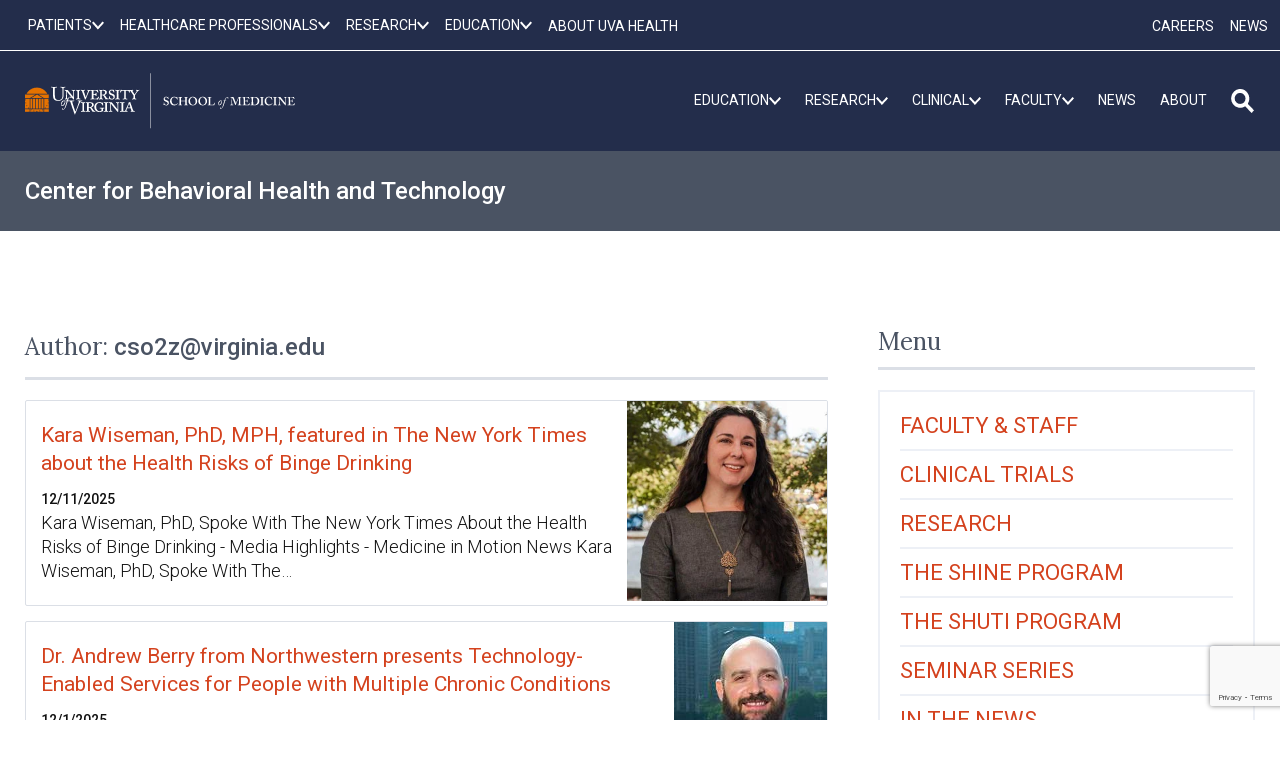

--- FILE ---
content_type: text/html; charset=UTF-8
request_url: https://med.virginia.edu/bht/author/cso2zvirginia-edu/
body_size: 73416
content:
<!doctype html>
<html lang="en-US">

<head>
	<meta charset="UTF-8"><script type="text/javascript">(window.NREUM||(NREUM={})).init={ajax:{deny_list:["bam.nr-data.net"]},feature_flags:["soft_nav"]};(window.NREUM||(NREUM={})).loader_config={licenseKey:"91ac9cad59",applicationID:"118165818",browserID:"126546843"};;/*! For license information please see nr-loader-rum-1.308.0.min.js.LICENSE.txt */
(()=>{var e,t,r={163:(e,t,r)=>{"use strict";r.d(t,{j:()=>E});var n=r(384),i=r(1741);var a=r(2555);r(860).K7.genericEvents;const s="experimental.resources",o="register",c=e=>{if(!e||"string"!=typeof e)return!1;try{document.createDocumentFragment().querySelector(e)}catch{return!1}return!0};var d=r(2614),u=r(944),l=r(8122);const f="[data-nr-mask]",g=e=>(0,l.a)(e,(()=>{const e={feature_flags:[],experimental:{allow_registered_children:!1,resources:!1},mask_selector:"*",block_selector:"[data-nr-block]",mask_input_options:{color:!1,date:!1,"datetime-local":!1,email:!1,month:!1,number:!1,range:!1,search:!1,tel:!1,text:!1,time:!1,url:!1,week:!1,textarea:!1,select:!1,password:!0}};return{ajax:{deny_list:void 0,block_internal:!0,enabled:!0,autoStart:!0},api:{get allow_registered_children(){return e.feature_flags.includes(o)||e.experimental.allow_registered_children},set allow_registered_children(t){e.experimental.allow_registered_children=t},duplicate_registered_data:!1},browser_consent_mode:{enabled:!1},distributed_tracing:{enabled:void 0,exclude_newrelic_header:void 0,cors_use_newrelic_header:void 0,cors_use_tracecontext_headers:void 0,allowed_origins:void 0},get feature_flags(){return e.feature_flags},set feature_flags(t){e.feature_flags=t},generic_events:{enabled:!0,autoStart:!0},harvest:{interval:30},jserrors:{enabled:!0,autoStart:!0},logging:{enabled:!0,autoStart:!0},metrics:{enabled:!0,autoStart:!0},obfuscate:void 0,page_action:{enabled:!0},page_view_event:{enabled:!0,autoStart:!0},page_view_timing:{enabled:!0,autoStart:!0},performance:{capture_marks:!1,capture_measures:!1,capture_detail:!0,resources:{get enabled(){return e.feature_flags.includes(s)||e.experimental.resources},set enabled(t){e.experimental.resources=t},asset_types:[],first_party_domains:[],ignore_newrelic:!0}},privacy:{cookies_enabled:!0},proxy:{assets:void 0,beacon:void 0},session:{expiresMs:d.wk,inactiveMs:d.BB},session_replay:{autoStart:!0,enabled:!1,preload:!1,sampling_rate:10,error_sampling_rate:100,collect_fonts:!1,inline_images:!1,fix_stylesheets:!0,mask_all_inputs:!0,get mask_text_selector(){return e.mask_selector},set mask_text_selector(t){c(t)?e.mask_selector="".concat(t,",").concat(f):""===t||null===t?e.mask_selector=f:(0,u.R)(5,t)},get block_class(){return"nr-block"},get ignore_class(){return"nr-ignore"},get mask_text_class(){return"nr-mask"},get block_selector(){return e.block_selector},set block_selector(t){c(t)?e.block_selector+=",".concat(t):""!==t&&(0,u.R)(6,t)},get mask_input_options(){return e.mask_input_options},set mask_input_options(t){t&&"object"==typeof t?e.mask_input_options={...t,password:!0}:(0,u.R)(7,t)}},session_trace:{enabled:!0,autoStart:!0},soft_navigations:{enabled:!0,autoStart:!0},spa:{enabled:!0,autoStart:!0},ssl:void 0,user_actions:{enabled:!0,elementAttributes:["id","className","tagName","type"]}}})());var p=r(6154),m=r(9324);let h=0;const v={buildEnv:m.F3,distMethod:m.Xs,version:m.xv,originTime:p.WN},b={consented:!1},y={appMetadata:{},get consented(){return this.session?.state?.consent||b.consented},set consented(e){b.consented=e},customTransaction:void 0,denyList:void 0,disabled:!1,harvester:void 0,isolatedBacklog:!1,isRecording:!1,loaderType:void 0,maxBytes:3e4,obfuscator:void 0,onerror:void 0,ptid:void 0,releaseIds:{},session:void 0,timeKeeper:void 0,registeredEntities:[],jsAttributesMetadata:{bytes:0},get harvestCount(){return++h}},_=e=>{const t=(0,l.a)(e,y),r=Object.keys(v).reduce((e,t)=>(e[t]={value:v[t],writable:!1,configurable:!0,enumerable:!0},e),{});return Object.defineProperties(t,r)};var w=r(5701);const x=e=>{const t=e.startsWith("http");e+="/",r.p=t?e:"https://"+e};var R=r(7836),k=r(3241);const A={accountID:void 0,trustKey:void 0,agentID:void 0,licenseKey:void 0,applicationID:void 0,xpid:void 0},S=e=>(0,l.a)(e,A),T=new Set;function E(e,t={},r,s){let{init:o,info:c,loader_config:d,runtime:u={},exposed:l=!0}=t;if(!c){const e=(0,n.pV)();o=e.init,c=e.info,d=e.loader_config}e.init=g(o||{}),e.loader_config=S(d||{}),c.jsAttributes??={},p.bv&&(c.jsAttributes.isWorker=!0),e.info=(0,a.D)(c);const f=e.init,m=[c.beacon,c.errorBeacon];T.has(e.agentIdentifier)||(f.proxy.assets&&(x(f.proxy.assets),m.push(f.proxy.assets)),f.proxy.beacon&&m.push(f.proxy.beacon),e.beacons=[...m],function(e){const t=(0,n.pV)();Object.getOwnPropertyNames(i.W.prototype).forEach(r=>{const n=i.W.prototype[r];if("function"!=typeof n||"constructor"===n)return;let a=t[r];e[r]&&!1!==e.exposed&&"micro-agent"!==e.runtime?.loaderType&&(t[r]=(...t)=>{const n=e[r](...t);return a?a(...t):n})})}(e),(0,n.US)("activatedFeatures",w.B)),u.denyList=[...f.ajax.deny_list||[],...f.ajax.block_internal?m:[]],u.ptid=e.agentIdentifier,u.loaderType=r,e.runtime=_(u),T.has(e.agentIdentifier)||(e.ee=R.ee.get(e.agentIdentifier),e.exposed=l,(0,k.W)({agentIdentifier:e.agentIdentifier,drained:!!w.B?.[e.agentIdentifier],type:"lifecycle",name:"initialize",feature:void 0,data:e.config})),T.add(e.agentIdentifier)}},384:(e,t,r)=>{"use strict";r.d(t,{NT:()=>s,US:()=>u,Zm:()=>o,bQ:()=>d,dV:()=>c,pV:()=>l});var n=r(6154),i=r(1863),a=r(1910);const s={beacon:"bam.nr-data.net",errorBeacon:"bam.nr-data.net"};function o(){return n.gm.NREUM||(n.gm.NREUM={}),void 0===n.gm.newrelic&&(n.gm.newrelic=n.gm.NREUM),n.gm.NREUM}function c(){let e=o();return e.o||(e.o={ST:n.gm.setTimeout,SI:n.gm.setImmediate||n.gm.setInterval,CT:n.gm.clearTimeout,XHR:n.gm.XMLHttpRequest,REQ:n.gm.Request,EV:n.gm.Event,PR:n.gm.Promise,MO:n.gm.MutationObserver,FETCH:n.gm.fetch,WS:n.gm.WebSocket},(0,a.i)(...Object.values(e.o))),e}function d(e,t){let r=o();r.initializedAgents??={},t.initializedAt={ms:(0,i.t)(),date:new Date},r.initializedAgents[e]=t}function u(e,t){o()[e]=t}function l(){return function(){let e=o();const t=e.info||{};e.info={beacon:s.beacon,errorBeacon:s.errorBeacon,...t}}(),function(){let e=o();const t=e.init||{};e.init={...t}}(),c(),function(){let e=o();const t=e.loader_config||{};e.loader_config={...t}}(),o()}},782:(e,t,r)=>{"use strict";r.d(t,{T:()=>n});const n=r(860).K7.pageViewTiming},860:(e,t,r)=>{"use strict";r.d(t,{$J:()=>u,K7:()=>c,P3:()=>d,XX:()=>i,Yy:()=>o,df:()=>a,qY:()=>n,v4:()=>s});const n="events",i="jserrors",a="browser/blobs",s="rum",o="browser/logs",c={ajax:"ajax",genericEvents:"generic_events",jserrors:i,logging:"logging",metrics:"metrics",pageAction:"page_action",pageViewEvent:"page_view_event",pageViewTiming:"page_view_timing",sessionReplay:"session_replay",sessionTrace:"session_trace",softNav:"soft_navigations",spa:"spa"},d={[c.pageViewEvent]:1,[c.pageViewTiming]:2,[c.metrics]:3,[c.jserrors]:4,[c.spa]:5,[c.ajax]:6,[c.sessionTrace]:7,[c.softNav]:8,[c.sessionReplay]:9,[c.logging]:10,[c.genericEvents]:11},u={[c.pageViewEvent]:s,[c.pageViewTiming]:n,[c.ajax]:n,[c.spa]:n,[c.softNav]:n,[c.metrics]:i,[c.jserrors]:i,[c.sessionTrace]:a,[c.sessionReplay]:a,[c.logging]:o,[c.genericEvents]:"ins"}},944:(e,t,r)=>{"use strict";r.d(t,{R:()=>i});var n=r(3241);function i(e,t){"function"==typeof console.debug&&(console.debug("New Relic Warning: https://github.com/newrelic/newrelic-browser-agent/blob/main/docs/warning-codes.md#".concat(e),t),(0,n.W)({agentIdentifier:null,drained:null,type:"data",name:"warn",feature:"warn",data:{code:e,secondary:t}}))}},1687:(e,t,r)=>{"use strict";r.d(t,{Ak:()=>d,Ze:()=>f,x3:()=>u});var n=r(3241),i=r(7836),a=r(3606),s=r(860),o=r(2646);const c={};function d(e,t){const r={staged:!1,priority:s.P3[t]||0};l(e),c[e].get(t)||c[e].set(t,r)}function u(e,t){e&&c[e]&&(c[e].get(t)&&c[e].delete(t),p(e,t,!1),c[e].size&&g(e))}function l(e){if(!e)throw new Error("agentIdentifier required");c[e]||(c[e]=new Map)}function f(e="",t="feature",r=!1){if(l(e),!e||!c[e].get(t)||r)return p(e,t);c[e].get(t).staged=!0,g(e)}function g(e){const t=Array.from(c[e]);t.every(([e,t])=>t.staged)&&(t.sort((e,t)=>e[1].priority-t[1].priority),t.forEach(([t])=>{c[e].delete(t),p(e,t)}))}function p(e,t,r=!0){const s=e?i.ee.get(e):i.ee,c=a.i.handlers;if(!s.aborted&&s.backlog&&c){if((0,n.W)({agentIdentifier:e,type:"lifecycle",name:"drain",feature:t}),r){const e=s.backlog[t],r=c[t];if(r){for(let t=0;e&&t<e.length;++t)m(e[t],r);Object.entries(r).forEach(([e,t])=>{Object.values(t||{}).forEach(t=>{t[0]?.on&&t[0]?.context()instanceof o.y&&t[0].on(e,t[1])})})}}s.isolatedBacklog||delete c[t],s.backlog[t]=null,s.emit("drain-"+t,[])}}function m(e,t){var r=e[1];Object.values(t[r]||{}).forEach(t=>{var r=e[0];if(t[0]===r){var n=t[1],i=e[3],a=e[2];n.apply(i,a)}})}},1738:(e,t,r)=>{"use strict";r.d(t,{U:()=>g,Y:()=>f});var n=r(3241),i=r(9908),a=r(1863),s=r(944),o=r(5701),c=r(3969),d=r(8362),u=r(860),l=r(4261);function f(e,t,r,a){const f=a||r;!f||f[e]&&f[e]!==d.d.prototype[e]||(f[e]=function(){(0,i.p)(c.xV,["API/"+e+"/called"],void 0,u.K7.metrics,r.ee),(0,n.W)({agentIdentifier:r.agentIdentifier,drained:!!o.B?.[r.agentIdentifier],type:"data",name:"api",feature:l.Pl+e,data:{}});try{return t.apply(this,arguments)}catch(e){(0,s.R)(23,e)}})}function g(e,t,r,n,s){const o=e.info;null===r?delete o.jsAttributes[t]:o.jsAttributes[t]=r,(s||null===r)&&(0,i.p)(l.Pl+n,[(0,a.t)(),t,r],void 0,"session",e.ee)}},1741:(e,t,r)=>{"use strict";r.d(t,{W:()=>a});var n=r(944),i=r(4261);class a{#e(e,...t){if(this[e]!==a.prototype[e])return this[e](...t);(0,n.R)(35,e)}addPageAction(e,t){return this.#e(i.hG,e,t)}register(e){return this.#e(i.eY,e)}recordCustomEvent(e,t){return this.#e(i.fF,e,t)}setPageViewName(e,t){return this.#e(i.Fw,e,t)}setCustomAttribute(e,t,r){return this.#e(i.cD,e,t,r)}noticeError(e,t){return this.#e(i.o5,e,t)}setUserId(e,t=!1){return this.#e(i.Dl,e,t)}setApplicationVersion(e){return this.#e(i.nb,e)}setErrorHandler(e){return this.#e(i.bt,e)}addRelease(e,t){return this.#e(i.k6,e,t)}log(e,t){return this.#e(i.$9,e,t)}start(){return this.#e(i.d3)}finished(e){return this.#e(i.BL,e)}recordReplay(){return this.#e(i.CH)}pauseReplay(){return this.#e(i.Tb)}addToTrace(e){return this.#e(i.U2,e)}setCurrentRouteName(e){return this.#e(i.PA,e)}interaction(e){return this.#e(i.dT,e)}wrapLogger(e,t,r){return this.#e(i.Wb,e,t,r)}measure(e,t){return this.#e(i.V1,e,t)}consent(e){return this.#e(i.Pv,e)}}},1863:(e,t,r)=>{"use strict";function n(){return Math.floor(performance.now())}r.d(t,{t:()=>n})},1910:(e,t,r)=>{"use strict";r.d(t,{i:()=>a});var n=r(944);const i=new Map;function a(...e){return e.every(e=>{if(i.has(e))return i.get(e);const t="function"==typeof e?e.toString():"",r=t.includes("[native code]"),a=t.includes("nrWrapper");return r||a||(0,n.R)(64,e?.name||t),i.set(e,r),r})}},2555:(e,t,r)=>{"use strict";r.d(t,{D:()=>o,f:()=>s});var n=r(384),i=r(8122);const a={beacon:n.NT.beacon,errorBeacon:n.NT.errorBeacon,licenseKey:void 0,applicationID:void 0,sa:void 0,queueTime:void 0,applicationTime:void 0,ttGuid:void 0,user:void 0,account:void 0,product:void 0,extra:void 0,jsAttributes:{},userAttributes:void 0,atts:void 0,transactionName:void 0,tNamePlain:void 0};function s(e){try{return!!e.licenseKey&&!!e.errorBeacon&&!!e.applicationID}catch(e){return!1}}const o=e=>(0,i.a)(e,a)},2614:(e,t,r)=>{"use strict";r.d(t,{BB:()=>s,H3:()=>n,g:()=>d,iL:()=>c,tS:()=>o,uh:()=>i,wk:()=>a});const n="NRBA",i="SESSION",a=144e5,s=18e5,o={STARTED:"session-started",PAUSE:"session-pause",RESET:"session-reset",RESUME:"session-resume",UPDATE:"session-update"},c={SAME_TAB:"same-tab",CROSS_TAB:"cross-tab"},d={OFF:0,FULL:1,ERROR:2}},2646:(e,t,r)=>{"use strict";r.d(t,{y:()=>n});class n{constructor(e){this.contextId=e}}},2843:(e,t,r)=>{"use strict";r.d(t,{G:()=>a,u:()=>i});var n=r(3878);function i(e,t=!1,r,i){(0,n.DD)("visibilitychange",function(){if(t)return void("hidden"===document.visibilityState&&e());e(document.visibilityState)},r,i)}function a(e,t,r){(0,n.sp)("pagehide",e,t,r)}},3241:(e,t,r)=>{"use strict";r.d(t,{W:()=>a});var n=r(6154);const i="newrelic";function a(e={}){try{n.gm.dispatchEvent(new CustomEvent(i,{detail:e}))}catch(e){}}},3606:(e,t,r)=>{"use strict";r.d(t,{i:()=>a});var n=r(9908);a.on=s;var i=a.handlers={};function a(e,t,r,a){s(a||n.d,i,e,t,r)}function s(e,t,r,i,a){a||(a="feature"),e||(e=n.d);var s=t[a]=t[a]||{};(s[r]=s[r]||[]).push([e,i])}},3878:(e,t,r)=>{"use strict";function n(e,t){return{capture:e,passive:!1,signal:t}}function i(e,t,r=!1,i){window.addEventListener(e,t,n(r,i))}function a(e,t,r=!1,i){document.addEventListener(e,t,n(r,i))}r.d(t,{DD:()=>a,jT:()=>n,sp:()=>i})},3969:(e,t,r)=>{"use strict";r.d(t,{TZ:()=>n,XG:()=>o,rs:()=>i,xV:()=>s,z_:()=>a});const n=r(860).K7.metrics,i="sm",a="cm",s="storeSupportabilityMetrics",o="storeEventMetrics"},4234:(e,t,r)=>{"use strict";r.d(t,{W:()=>a});var n=r(7836),i=r(1687);class a{constructor(e,t){this.agentIdentifier=e,this.ee=n.ee.get(e),this.featureName=t,this.blocked=!1}deregisterDrain(){(0,i.x3)(this.agentIdentifier,this.featureName)}}},4261:(e,t,r)=>{"use strict";r.d(t,{$9:()=>d,BL:()=>o,CH:()=>g,Dl:()=>_,Fw:()=>y,PA:()=>h,Pl:()=>n,Pv:()=>k,Tb:()=>l,U2:()=>a,V1:()=>R,Wb:()=>x,bt:()=>b,cD:()=>v,d3:()=>w,dT:()=>c,eY:()=>p,fF:()=>f,hG:()=>i,k6:()=>s,nb:()=>m,o5:()=>u});const n="api-",i="addPageAction",a="addToTrace",s="addRelease",o="finished",c="interaction",d="log",u="noticeError",l="pauseReplay",f="recordCustomEvent",g="recordReplay",p="register",m="setApplicationVersion",h="setCurrentRouteName",v="setCustomAttribute",b="setErrorHandler",y="setPageViewName",_="setUserId",w="start",x="wrapLogger",R="measure",k="consent"},5289:(e,t,r)=>{"use strict";r.d(t,{GG:()=>s,Qr:()=>c,sB:()=>o});var n=r(3878),i=r(6389);function a(){return"undefined"==typeof document||"complete"===document.readyState}function s(e,t){if(a())return e();const r=(0,i.J)(e),s=setInterval(()=>{a()&&(clearInterval(s),r())},500);(0,n.sp)("load",r,t)}function o(e){if(a())return e();(0,n.DD)("DOMContentLoaded",e)}function c(e){if(a())return e();(0,n.sp)("popstate",e)}},5607:(e,t,r)=>{"use strict";r.d(t,{W:()=>n});const n=(0,r(9566).bz)()},5701:(e,t,r)=>{"use strict";r.d(t,{B:()=>a,t:()=>s});var n=r(3241);const i=new Set,a={};function s(e,t){const r=t.agentIdentifier;a[r]??={},e&&"object"==typeof e&&(i.has(r)||(t.ee.emit("rumresp",[e]),a[r]=e,i.add(r),(0,n.W)({agentIdentifier:r,loaded:!0,drained:!0,type:"lifecycle",name:"load",feature:void 0,data:e})))}},6154:(e,t,r)=>{"use strict";r.d(t,{OF:()=>c,RI:()=>i,WN:()=>u,bv:()=>a,eN:()=>l,gm:()=>s,mw:()=>o,sb:()=>d});var n=r(1863);const i="undefined"!=typeof window&&!!window.document,a="undefined"!=typeof WorkerGlobalScope&&("undefined"!=typeof self&&self instanceof WorkerGlobalScope&&self.navigator instanceof WorkerNavigator||"undefined"!=typeof globalThis&&globalThis instanceof WorkerGlobalScope&&globalThis.navigator instanceof WorkerNavigator),s=i?window:"undefined"!=typeof WorkerGlobalScope&&("undefined"!=typeof self&&self instanceof WorkerGlobalScope&&self||"undefined"!=typeof globalThis&&globalThis instanceof WorkerGlobalScope&&globalThis),o=Boolean("hidden"===s?.document?.visibilityState),c=/iPad|iPhone|iPod/.test(s.navigator?.userAgent),d=c&&"undefined"==typeof SharedWorker,u=((()=>{const e=s.navigator?.userAgent?.match(/Firefox[/\s](\d+\.\d+)/);Array.isArray(e)&&e.length>=2&&e[1]})(),Date.now()-(0,n.t)()),l=()=>"undefined"!=typeof PerformanceNavigationTiming&&s?.performance?.getEntriesByType("navigation")?.[0]?.responseStart},6389:(e,t,r)=>{"use strict";function n(e,t=500,r={}){const n=r?.leading||!1;let i;return(...r)=>{n&&void 0===i&&(e.apply(this,r),i=setTimeout(()=>{i=clearTimeout(i)},t)),n||(clearTimeout(i),i=setTimeout(()=>{e.apply(this,r)},t))}}function i(e){let t=!1;return(...r)=>{t||(t=!0,e.apply(this,r))}}r.d(t,{J:()=>i,s:()=>n})},6630:(e,t,r)=>{"use strict";r.d(t,{T:()=>n});const n=r(860).K7.pageViewEvent},7699:(e,t,r)=>{"use strict";r.d(t,{It:()=>a,KC:()=>o,No:()=>i,qh:()=>s});var n=r(860);const i=16e3,a=1e6,s="SESSION_ERROR",o={[n.K7.logging]:!0,[n.K7.genericEvents]:!1,[n.K7.jserrors]:!1,[n.K7.ajax]:!1}},7836:(e,t,r)=>{"use strict";r.d(t,{P:()=>o,ee:()=>c});var n=r(384),i=r(8990),a=r(2646),s=r(5607);const o="nr@context:".concat(s.W),c=function e(t,r){var n={},s={},u={},l=!1;try{l=16===r.length&&d.initializedAgents?.[r]?.runtime.isolatedBacklog}catch(e){}var f={on:p,addEventListener:p,removeEventListener:function(e,t){var r=n[e];if(!r)return;for(var i=0;i<r.length;i++)r[i]===t&&r.splice(i,1)},emit:function(e,r,n,i,a){!1!==a&&(a=!0);if(c.aborted&&!i)return;t&&a&&t.emit(e,r,n);var o=g(n);m(e).forEach(e=>{e.apply(o,r)});var d=v()[s[e]];d&&d.push([f,e,r,o]);return o},get:h,listeners:m,context:g,buffer:function(e,t){const r=v();if(t=t||"feature",f.aborted)return;Object.entries(e||{}).forEach(([e,n])=>{s[n]=t,t in r||(r[t]=[])})},abort:function(){f._aborted=!0,Object.keys(f.backlog).forEach(e=>{delete f.backlog[e]})},isBuffering:function(e){return!!v()[s[e]]},debugId:r,backlog:l?{}:t&&"object"==typeof t.backlog?t.backlog:{},isolatedBacklog:l};return Object.defineProperty(f,"aborted",{get:()=>{let e=f._aborted||!1;return e||(t&&(e=t.aborted),e)}}),f;function g(e){return e&&e instanceof a.y?e:e?(0,i.I)(e,o,()=>new a.y(o)):new a.y(o)}function p(e,t){n[e]=m(e).concat(t)}function m(e){return n[e]||[]}function h(t){return u[t]=u[t]||e(f,t)}function v(){return f.backlog}}(void 0,"globalEE"),d=(0,n.Zm)();d.ee||(d.ee=c)},8122:(e,t,r)=>{"use strict";r.d(t,{a:()=>i});var n=r(944);function i(e,t){try{if(!e||"object"!=typeof e)return(0,n.R)(3);if(!t||"object"!=typeof t)return(0,n.R)(4);const r=Object.create(Object.getPrototypeOf(t),Object.getOwnPropertyDescriptors(t)),a=0===Object.keys(r).length?e:r;for(let s in a)if(void 0!==e[s])try{if(null===e[s]){r[s]=null;continue}Array.isArray(e[s])&&Array.isArray(t[s])?r[s]=Array.from(new Set([...e[s],...t[s]])):"object"==typeof e[s]&&"object"==typeof t[s]?r[s]=i(e[s],t[s]):r[s]=e[s]}catch(e){r[s]||(0,n.R)(1,e)}return r}catch(e){(0,n.R)(2,e)}}},8362:(e,t,r)=>{"use strict";r.d(t,{d:()=>a});var n=r(9566),i=r(1741);class a extends i.W{agentIdentifier=(0,n.LA)(16)}},8374:(e,t,r)=>{r.nc=(()=>{try{return document?.currentScript?.nonce}catch(e){}return""})()},8990:(e,t,r)=>{"use strict";r.d(t,{I:()=>i});var n=Object.prototype.hasOwnProperty;function i(e,t,r){if(n.call(e,t))return e[t];var i=r();if(Object.defineProperty&&Object.keys)try{return Object.defineProperty(e,t,{value:i,writable:!0,enumerable:!1}),i}catch(e){}return e[t]=i,i}},9324:(e,t,r)=>{"use strict";r.d(t,{F3:()=>i,Xs:()=>a,xv:()=>n});const n="1.308.0",i="PROD",a="CDN"},9566:(e,t,r)=>{"use strict";r.d(t,{LA:()=>o,bz:()=>s});var n=r(6154);const i="xxxxxxxx-xxxx-4xxx-yxxx-xxxxxxxxxxxx";function a(e,t){return e?15&e[t]:16*Math.random()|0}function s(){const e=n.gm?.crypto||n.gm?.msCrypto;let t,r=0;return e&&e.getRandomValues&&(t=e.getRandomValues(new Uint8Array(30))),i.split("").map(e=>"x"===e?a(t,r++).toString(16):"y"===e?(3&a()|8).toString(16):e).join("")}function o(e){const t=n.gm?.crypto||n.gm?.msCrypto;let r,i=0;t&&t.getRandomValues&&(r=t.getRandomValues(new Uint8Array(e)));const s=[];for(var o=0;o<e;o++)s.push(a(r,i++).toString(16));return s.join("")}},9908:(e,t,r)=>{"use strict";r.d(t,{d:()=>n,p:()=>i});var n=r(7836).ee.get("handle");function i(e,t,r,i,a){a?(a.buffer([e],i),a.emit(e,t,r)):(n.buffer([e],i),n.emit(e,t,r))}}},n={};function i(e){var t=n[e];if(void 0!==t)return t.exports;var a=n[e]={exports:{}};return r[e](a,a.exports,i),a.exports}i.m=r,i.d=(e,t)=>{for(var r in t)i.o(t,r)&&!i.o(e,r)&&Object.defineProperty(e,r,{enumerable:!0,get:t[r]})},i.f={},i.e=e=>Promise.all(Object.keys(i.f).reduce((t,r)=>(i.f[r](e,t),t),[])),i.u=e=>"nr-rum-1.308.0.min.js",i.o=(e,t)=>Object.prototype.hasOwnProperty.call(e,t),e={},t="NRBA-1.308.0.PROD:",i.l=(r,n,a,s)=>{if(e[r])e[r].push(n);else{var o,c;if(void 0!==a)for(var d=document.getElementsByTagName("script"),u=0;u<d.length;u++){var l=d[u];if(l.getAttribute("src")==r||l.getAttribute("data-webpack")==t+a){o=l;break}}if(!o){c=!0;var f={296:"sha512-+MIMDsOcckGXa1EdWHqFNv7P+JUkd5kQwCBr3KE6uCvnsBNUrdSt4a/3/L4j4TxtnaMNjHpza2/erNQbpacJQA=="};(o=document.createElement("script")).charset="utf-8",i.nc&&o.setAttribute("nonce",i.nc),o.setAttribute("data-webpack",t+a),o.src=r,0!==o.src.indexOf(window.location.origin+"/")&&(o.crossOrigin="anonymous"),f[s]&&(o.integrity=f[s])}e[r]=[n];var g=(t,n)=>{o.onerror=o.onload=null,clearTimeout(p);var i=e[r];if(delete e[r],o.parentNode&&o.parentNode.removeChild(o),i&&i.forEach(e=>e(n)),t)return t(n)},p=setTimeout(g.bind(null,void 0,{type:"timeout",target:o}),12e4);o.onerror=g.bind(null,o.onerror),o.onload=g.bind(null,o.onload),c&&document.head.appendChild(o)}},i.r=e=>{"undefined"!=typeof Symbol&&Symbol.toStringTag&&Object.defineProperty(e,Symbol.toStringTag,{value:"Module"}),Object.defineProperty(e,"__esModule",{value:!0})},i.p="https://js-agent.newrelic.com/",(()=>{var e={374:0,840:0};i.f.j=(t,r)=>{var n=i.o(e,t)?e[t]:void 0;if(0!==n)if(n)r.push(n[2]);else{var a=new Promise((r,i)=>n=e[t]=[r,i]);r.push(n[2]=a);var s=i.p+i.u(t),o=new Error;i.l(s,r=>{if(i.o(e,t)&&(0!==(n=e[t])&&(e[t]=void 0),n)){var a=r&&("load"===r.type?"missing":r.type),s=r&&r.target&&r.target.src;o.message="Loading chunk "+t+" failed: ("+a+": "+s+")",o.name="ChunkLoadError",o.type=a,o.request=s,n[1](o)}},"chunk-"+t,t)}};var t=(t,r)=>{var n,a,[s,o,c]=r,d=0;if(s.some(t=>0!==e[t])){for(n in o)i.o(o,n)&&(i.m[n]=o[n]);if(c)c(i)}for(t&&t(r);d<s.length;d++)a=s[d],i.o(e,a)&&e[a]&&e[a][0](),e[a]=0},r=self["webpackChunk:NRBA-1.308.0.PROD"]=self["webpackChunk:NRBA-1.308.0.PROD"]||[];r.forEach(t.bind(null,0)),r.push=t.bind(null,r.push.bind(r))})(),(()=>{"use strict";i(8374);var e=i(8362),t=i(860);const r=Object.values(t.K7);var n=i(163);var a=i(9908),s=i(1863),o=i(4261),c=i(1738);var d=i(1687),u=i(4234),l=i(5289),f=i(6154),g=i(944),p=i(384);const m=e=>f.RI&&!0===e?.privacy.cookies_enabled;function h(e){return!!(0,p.dV)().o.MO&&m(e)&&!0===e?.session_trace.enabled}var v=i(6389),b=i(7699);class y extends u.W{constructor(e,t){super(e.agentIdentifier,t),this.agentRef=e,this.abortHandler=void 0,this.featAggregate=void 0,this.loadedSuccessfully=void 0,this.onAggregateImported=new Promise(e=>{this.loadedSuccessfully=e}),this.deferred=Promise.resolve(),!1===e.init[this.featureName].autoStart?this.deferred=new Promise((t,r)=>{this.ee.on("manual-start-all",(0,v.J)(()=>{(0,d.Ak)(e.agentIdentifier,this.featureName),t()}))}):(0,d.Ak)(e.agentIdentifier,t)}importAggregator(e,t,r={}){if(this.featAggregate)return;const n=async()=>{let n;await this.deferred;try{if(m(e.init)){const{setupAgentSession:t}=await i.e(296).then(i.bind(i,3305));n=t(e)}}catch(e){(0,g.R)(20,e),this.ee.emit("internal-error",[e]),(0,a.p)(b.qh,[e],void 0,this.featureName,this.ee)}try{if(!this.#t(this.featureName,n,e.init))return(0,d.Ze)(this.agentIdentifier,this.featureName),void this.loadedSuccessfully(!1);const{Aggregate:i}=await t();this.featAggregate=new i(e,r),e.runtime.harvester.initializedAggregates.push(this.featAggregate),this.loadedSuccessfully(!0)}catch(e){(0,g.R)(34,e),this.abortHandler?.(),(0,d.Ze)(this.agentIdentifier,this.featureName,!0),this.loadedSuccessfully(!1),this.ee&&this.ee.abort()}};f.RI?(0,l.GG)(()=>n(),!0):n()}#t(e,r,n){if(this.blocked)return!1;switch(e){case t.K7.sessionReplay:return h(n)&&!!r;case t.K7.sessionTrace:return!!r;default:return!0}}}var _=i(6630),w=i(2614),x=i(3241);class R extends y{static featureName=_.T;constructor(e){var t;super(e,_.T),this.setupInspectionEvents(e.agentIdentifier),t=e,(0,c.Y)(o.Fw,function(e,r){"string"==typeof e&&("/"!==e.charAt(0)&&(e="/"+e),t.runtime.customTransaction=(r||"http://custom.transaction")+e,(0,a.p)(o.Pl+o.Fw,[(0,s.t)()],void 0,void 0,t.ee))},t),this.importAggregator(e,()=>i.e(296).then(i.bind(i,3943)))}setupInspectionEvents(e){const t=(t,r)=>{t&&(0,x.W)({agentIdentifier:e,timeStamp:t.timeStamp,loaded:"complete"===t.target.readyState,type:"window",name:r,data:t.target.location+""})};(0,l.sB)(e=>{t(e,"DOMContentLoaded")}),(0,l.GG)(e=>{t(e,"load")}),(0,l.Qr)(e=>{t(e,"navigate")}),this.ee.on(w.tS.UPDATE,(t,r)=>{(0,x.W)({agentIdentifier:e,type:"lifecycle",name:"session",data:r})})}}class k extends e.d{constructor(e){var t;(super(),f.gm)?(this.features={},(0,p.bQ)(this.agentIdentifier,this),this.desiredFeatures=new Set(e.features||[]),this.desiredFeatures.add(R),(0,n.j)(this,e,e.loaderType||"agent"),t=this,(0,c.Y)(o.cD,function(e,r,n=!1){if("string"==typeof e){if(["string","number","boolean"].includes(typeof r)||null===r)return(0,c.U)(t,e,r,o.cD,n);(0,g.R)(40,typeof r)}else(0,g.R)(39,typeof e)},t),function(e){(0,c.Y)(o.Dl,function(t,r=!1){if("string"!=typeof t&&null!==t)return void(0,g.R)(41,typeof t);const n=e.info.jsAttributes["enduser.id"];r&&null!=n&&n!==t?(0,a.p)(o.Pl+"setUserIdAndResetSession",[t],void 0,"session",e.ee):(0,c.U)(e,"enduser.id",t,o.Dl,!0)},e)}(this),function(e){(0,c.Y)(o.nb,function(t){if("string"==typeof t||null===t)return(0,c.U)(e,"application.version",t,o.nb,!1);(0,g.R)(42,typeof t)},e)}(this),function(e){(0,c.Y)(o.d3,function(){e.ee.emit("manual-start-all")},e)}(this),function(e){(0,c.Y)(o.Pv,function(t=!0){if("boolean"==typeof t){if((0,a.p)(o.Pl+o.Pv,[t],void 0,"session",e.ee),e.runtime.consented=t,t){const t=e.features.page_view_event;t.onAggregateImported.then(e=>{const r=t.featAggregate;e&&!r.sentRum&&r.sendRum()})}}else(0,g.R)(65,typeof t)},e)}(this),this.run()):(0,g.R)(21)}get config(){return{info:this.info,init:this.init,loader_config:this.loader_config,runtime:this.runtime}}get api(){return this}run(){try{const e=function(e){const t={};return r.forEach(r=>{t[r]=!!e[r]?.enabled}),t}(this.init),n=[...this.desiredFeatures];n.sort((e,r)=>t.P3[e.featureName]-t.P3[r.featureName]),n.forEach(r=>{if(!e[r.featureName]&&r.featureName!==t.K7.pageViewEvent)return;if(r.featureName===t.K7.spa)return void(0,g.R)(67);const n=function(e){switch(e){case t.K7.ajax:return[t.K7.jserrors];case t.K7.sessionTrace:return[t.K7.ajax,t.K7.pageViewEvent];case t.K7.sessionReplay:return[t.K7.sessionTrace];case t.K7.pageViewTiming:return[t.K7.pageViewEvent];default:return[]}}(r.featureName).filter(e=>!(e in this.features));n.length>0&&(0,g.R)(36,{targetFeature:r.featureName,missingDependencies:n}),this.features[r.featureName]=new r(this)})}catch(e){(0,g.R)(22,e);for(const e in this.features)this.features[e].abortHandler?.();const t=(0,p.Zm)();delete t.initializedAgents[this.agentIdentifier]?.features,delete this.sharedAggregator;return t.ee.get(this.agentIdentifier).abort(),!1}}}var A=i(2843),S=i(782);class T extends y{static featureName=S.T;constructor(e){super(e,S.T),f.RI&&((0,A.u)(()=>(0,a.p)("docHidden",[(0,s.t)()],void 0,S.T,this.ee),!0),(0,A.G)(()=>(0,a.p)("winPagehide",[(0,s.t)()],void 0,S.T,this.ee)),this.importAggregator(e,()=>i.e(296).then(i.bind(i,2117))))}}var E=i(3969);class I extends y{static featureName=E.TZ;constructor(e){super(e,E.TZ),f.RI&&document.addEventListener("securitypolicyviolation",e=>{(0,a.p)(E.xV,["Generic/CSPViolation/Detected"],void 0,this.featureName,this.ee)}),this.importAggregator(e,()=>i.e(296).then(i.bind(i,9623)))}}new k({features:[R,T,I],loaderType:"lite"})})()})();</script>
	<title>cso2z@virginia.edu, Author at Center for Behavioral Health and Technology</title>
	<meta name="viewport" content="width=device-width, initial-scale=1" />
	<link rel="shortcut icon" href="https://med.virginia.edu/bht/wp-content/themes/uvasom_twentynineteen/images/favicon.ico">
	<link rel="apple-touch-icon" href="https://med.virginia.edu/bht/wp-content/themes/uvasom_twentynineteen/images/apple-touch-icon-144x144.png">
	<!-- Google Tag Manager -->
	<script>
		(function(w, d, s, l, i) {
			w[l] = w[l] || [];
			w[l].push({
				'gtm.start': new Date().getTime(),
				event: 'gtm.js'
			});
			var f = d.getElementsByTagName(s)[0],
				j = d.createElement(s),
				dl = l != 'dataLayer' ? '&l=' + l : '';
			j.async = true;
			j.src =
				'https://www.googletagmanager.com/gtm.js?id=' + i + dl;
			f.parentNode.insertBefore(j, f);
		})(window, document, 'script', 'dataLayer', 'GTM-N89DSWL');
	</script>
	<!-- End Google Tag Manager -->
	<meta name='robots' content='index, follow, max-image-preview:large, max-snippet:-1, max-video-preview:-1' />

	<!-- This site is optimized with the Yoast SEO plugin v26.1.1 - https://yoast.com/wordpress/plugins/seo/ -->
	<link rel="canonical" href="https://med.virginia.edu/bht/author/cso2zvirginia-edu/" />
	<link rel="next" href="https://med.virginia.edu/bht/author/cso2zvirginia-edu/page/2/" />
	<meta property="og:locale" content="en_US" />
	<meta property="og:type" content="profile" />
	<meta property="og:title" content="cso2z@virginia.edu, Author at Center for Behavioral Health and Technology" />
	<meta property="og:url" content="https://med.virginia.edu/bht/author/cso2zvirginia-edu/" />
	<meta property="og:site_name" content="Center for Behavioral Health and Technology" />
	<meta property="og:image" content="https://secure.gravatar.com/avatar/fb21421759c4deb4a052bfc414084537?s=500&d=mm&r=g" />
	<meta name="twitter:card" content="summary_large_image" />
	<script type="application/ld+json" class="yoast-schema-graph">{"@context":"https://schema.org","@graph":[{"@type":"ProfilePage","@id":"https://med.virginia.edu/bht/author/cso2zvirginia-edu/","url":"https://med.virginia.edu/bht/author/cso2zvirginia-edu/","name":"cso2z@virginia.edu, Author at Center for Behavioral Health and Technology","isPartOf":{"@id":"https://med.virginia.edu/bht/#website"},"primaryImageOfPage":{"@id":"https://med.virginia.edu/bht/author/cso2zvirginia-edu/#primaryimage"},"image":{"@id":"https://med.virginia.edu/bht/author/cso2zvirginia-edu/#primaryimage"},"thumbnailUrl":"https://med.virginia.edu/bht/wp-content/uploads/sites/367/2025/12/Wiseman-Kara-1x1-1.webp","breadcrumb":{"@id":"https://med.virginia.edu/bht/author/cso2zvirginia-edu/#breadcrumb"},"inLanguage":"en-US","potentialAction":[{"@type":"ReadAction","target":["https://med.virginia.edu/bht/author/cso2zvirginia-edu/"]}]},{"@type":"ImageObject","inLanguage":"en-US","@id":"https://med.virginia.edu/bht/author/cso2zvirginia-edu/#primaryimage","url":"https://med.virginia.edu/bht/wp-content/uploads/sites/367/2025/12/Wiseman-Kara-1x1-1.webp","contentUrl":"https://med.virginia.edu/bht/wp-content/uploads/sites/367/2025/12/Wiseman-Kara-1x1-1.webp","width":300,"height":300},{"@type":"BreadcrumbList","@id":"https://med.virginia.edu/bht/author/cso2zvirginia-edu/#breadcrumb","itemListElement":[{"@type":"ListItem","position":1,"name":"Home","item":"https://med.virginia.edu/bht/"},{"@type":"ListItem","position":2,"name":"Archives for cso2z@virginia.edu"}]},{"@type":"WebSite","@id":"https://med.virginia.edu/bht/#website","url":"https://med.virginia.edu/bht/","name":"Center for Behavioral Health and Technology","description":"University of Virginia School of Medicine","potentialAction":[{"@type":"SearchAction","target":{"@type":"EntryPoint","urlTemplate":"https://med.virginia.edu/bht/?s={search_term_string}"},"query-input":{"@type":"PropertyValueSpecification","valueRequired":true,"valueName":"search_term_string"}}],"inLanguage":"en-US"},{"@type":"Person","@id":"https://med.virginia.edu/bht/#/schema/person/368502c50301972748a1a6e13d6c87c1","name":"cso2z@virginia.edu","image":{"@type":"ImageObject","inLanguage":"en-US","@id":"https://med.virginia.edu/bht/#/schema/person/image/","url":"https://secure.gravatar.com/avatar/bb17fb68ad319938c8975a3d72488ea55f3b48d020b3b95267521749f8a913e0?s=96&d=mm&r=g","contentUrl":"https://secure.gravatar.com/avatar/bb17fb68ad319938c8975a3d72488ea55f3b48d020b3b95267521749f8a913e0?s=96&d=mm&r=g","caption":"cso2z@virginia.edu"},"mainEntityOfPage":{"@id":"https://med.virginia.edu/bht/author/cso2zvirginia-edu/"}}]}</script>
	<!-- / Yoast SEO plugin. -->


<link rel='dns-prefetch' href='//med.virginia.edu' />
<link rel='dns-prefetch' href='//www.google.com' />
<link rel="alternate" type="application/rss+xml" title="Center for Behavioral Health and Technology &raquo; Feed" href="https://med.virginia.edu/bht/feed/" />
<link rel="alternate" type="application/rss+xml" title="Center for Behavioral Health and Technology &raquo; Comments Feed" href="https://med.virginia.edu/bht/comments/feed/" />
<link rel="alternate" type="application/rss+xml" title="Center for Behavioral Health and Technology &raquo; Posts by cso2z@virginia.edu Feed" href="https://med.virginia.edu/bht/author/cso2zvirginia-edu/feed/" />
<link rel='stylesheet' id='wp-block-library-css' href='https://med.virginia.edu/bht/wp-includes/css/dist/block-library/style.min.css?ver=6.8.3' type='text/css' media='all' />
<style id='classic-theme-styles-inline-css' type='text/css'>
/*! This file is auto-generated */
.wp-block-button__link{color:#fff;background-color:#32373c;border-radius:9999px;box-shadow:none;text-decoration:none;padding:calc(.667em + 2px) calc(1.333em + 2px);font-size:1.125em}.wp-block-file__button{background:#32373c;color:#fff;text-decoration:none}
</style>
<style id='global-styles-inline-css' type='text/css'>
:root{--wp--preset--aspect-ratio--square: 1;--wp--preset--aspect-ratio--4-3: 4/3;--wp--preset--aspect-ratio--3-4: 3/4;--wp--preset--aspect-ratio--3-2: 3/2;--wp--preset--aspect-ratio--2-3: 2/3;--wp--preset--aspect-ratio--16-9: 16/9;--wp--preset--aspect-ratio--9-16: 9/16;--wp--preset--color--black: #000000;--wp--preset--color--cyan-bluish-gray: #abb8c3;--wp--preset--color--white: #ffffff;--wp--preset--color--pale-pink: #f78da7;--wp--preset--color--vivid-red: #cf2e2e;--wp--preset--color--luminous-vivid-orange: #ff6900;--wp--preset--color--luminous-vivid-amber: #fcb900;--wp--preset--color--light-green-cyan: #7bdcb5;--wp--preset--color--vivid-green-cyan: #00d084;--wp--preset--color--pale-cyan-blue: #8ed1fc;--wp--preset--color--vivid-cyan-blue: #0693e3;--wp--preset--color--vivid-purple: #9b51e0;--wp--preset--gradient--vivid-cyan-blue-to-vivid-purple: linear-gradient(135deg,rgba(6,147,227,1) 0%,rgb(155,81,224) 100%);--wp--preset--gradient--light-green-cyan-to-vivid-green-cyan: linear-gradient(135deg,rgb(122,220,180) 0%,rgb(0,208,130) 100%);--wp--preset--gradient--luminous-vivid-amber-to-luminous-vivid-orange: linear-gradient(135deg,rgba(252,185,0,1) 0%,rgba(255,105,0,1) 100%);--wp--preset--gradient--luminous-vivid-orange-to-vivid-red: linear-gradient(135deg,rgba(255,105,0,1) 0%,rgb(207,46,46) 100%);--wp--preset--gradient--very-light-gray-to-cyan-bluish-gray: linear-gradient(135deg,rgb(238,238,238) 0%,rgb(169,184,195) 100%);--wp--preset--gradient--cool-to-warm-spectrum: linear-gradient(135deg,rgb(74,234,220) 0%,rgb(151,120,209) 20%,rgb(207,42,186) 40%,rgb(238,44,130) 60%,rgb(251,105,98) 80%,rgb(254,248,76) 100%);--wp--preset--gradient--blush-light-purple: linear-gradient(135deg,rgb(255,206,236) 0%,rgb(152,150,240) 100%);--wp--preset--gradient--blush-bordeaux: linear-gradient(135deg,rgb(254,205,165) 0%,rgb(254,45,45) 50%,rgb(107,0,62) 100%);--wp--preset--gradient--luminous-dusk: linear-gradient(135deg,rgb(255,203,112) 0%,rgb(199,81,192) 50%,rgb(65,88,208) 100%);--wp--preset--gradient--pale-ocean: linear-gradient(135deg,rgb(255,245,203) 0%,rgb(182,227,212) 50%,rgb(51,167,181) 100%);--wp--preset--gradient--electric-grass: linear-gradient(135deg,rgb(202,248,128) 0%,rgb(113,206,126) 100%);--wp--preset--gradient--midnight: linear-gradient(135deg,rgb(2,3,129) 0%,rgb(40,116,252) 100%);--wp--preset--font-size--small: 13px;--wp--preset--font-size--medium: 20px;--wp--preset--font-size--large: 36px;--wp--preset--font-size--x-large: 42px;--wp--preset--spacing--20: 0.44rem;--wp--preset--spacing--30: 0.67rem;--wp--preset--spacing--40: 1rem;--wp--preset--spacing--50: 1.5rem;--wp--preset--spacing--60: 2.25rem;--wp--preset--spacing--70: 3.38rem;--wp--preset--spacing--80: 5.06rem;--wp--preset--shadow--natural: 6px 6px 9px rgba(0, 0, 0, 0.2);--wp--preset--shadow--deep: 12px 12px 50px rgba(0, 0, 0, 0.4);--wp--preset--shadow--sharp: 6px 6px 0px rgba(0, 0, 0, 0.2);--wp--preset--shadow--outlined: 6px 6px 0px -3px rgba(255, 255, 255, 1), 6px 6px rgba(0, 0, 0, 1);--wp--preset--shadow--crisp: 6px 6px 0px rgba(0, 0, 0, 1);}:where(.is-layout-flex){gap: 0.5em;}:where(.is-layout-grid){gap: 0.5em;}body .is-layout-flex{display: flex;}.is-layout-flex{flex-wrap: wrap;align-items: center;}.is-layout-flex > :is(*, div){margin: 0;}body .is-layout-grid{display: grid;}.is-layout-grid > :is(*, div){margin: 0;}:where(.wp-block-columns.is-layout-flex){gap: 2em;}:where(.wp-block-columns.is-layout-grid){gap: 2em;}:where(.wp-block-post-template.is-layout-flex){gap: 1.25em;}:where(.wp-block-post-template.is-layout-grid){gap: 1.25em;}.has-black-color{color: var(--wp--preset--color--black) !important;}.has-cyan-bluish-gray-color{color: var(--wp--preset--color--cyan-bluish-gray) !important;}.has-white-color{color: var(--wp--preset--color--white) !important;}.has-pale-pink-color{color: var(--wp--preset--color--pale-pink) !important;}.has-vivid-red-color{color: var(--wp--preset--color--vivid-red) !important;}.has-luminous-vivid-orange-color{color: var(--wp--preset--color--luminous-vivid-orange) !important;}.has-luminous-vivid-amber-color{color: var(--wp--preset--color--luminous-vivid-amber) !important;}.has-light-green-cyan-color{color: var(--wp--preset--color--light-green-cyan) !important;}.has-vivid-green-cyan-color{color: var(--wp--preset--color--vivid-green-cyan) !important;}.has-pale-cyan-blue-color{color: var(--wp--preset--color--pale-cyan-blue) !important;}.has-vivid-cyan-blue-color{color: var(--wp--preset--color--vivid-cyan-blue) !important;}.has-vivid-purple-color{color: var(--wp--preset--color--vivid-purple) !important;}.has-black-background-color{background-color: var(--wp--preset--color--black) !important;}.has-cyan-bluish-gray-background-color{background-color: var(--wp--preset--color--cyan-bluish-gray) !important;}.has-white-background-color{background-color: var(--wp--preset--color--white) !important;}.has-pale-pink-background-color{background-color: var(--wp--preset--color--pale-pink) !important;}.has-vivid-red-background-color{background-color: var(--wp--preset--color--vivid-red) !important;}.has-luminous-vivid-orange-background-color{background-color: var(--wp--preset--color--luminous-vivid-orange) !important;}.has-luminous-vivid-amber-background-color{background-color: var(--wp--preset--color--luminous-vivid-amber) !important;}.has-light-green-cyan-background-color{background-color: var(--wp--preset--color--light-green-cyan) !important;}.has-vivid-green-cyan-background-color{background-color: var(--wp--preset--color--vivid-green-cyan) !important;}.has-pale-cyan-blue-background-color{background-color: var(--wp--preset--color--pale-cyan-blue) !important;}.has-vivid-cyan-blue-background-color{background-color: var(--wp--preset--color--vivid-cyan-blue) !important;}.has-vivid-purple-background-color{background-color: var(--wp--preset--color--vivid-purple) !important;}.has-black-border-color{border-color: var(--wp--preset--color--black) !important;}.has-cyan-bluish-gray-border-color{border-color: var(--wp--preset--color--cyan-bluish-gray) !important;}.has-white-border-color{border-color: var(--wp--preset--color--white) !important;}.has-pale-pink-border-color{border-color: var(--wp--preset--color--pale-pink) !important;}.has-vivid-red-border-color{border-color: var(--wp--preset--color--vivid-red) !important;}.has-luminous-vivid-orange-border-color{border-color: var(--wp--preset--color--luminous-vivid-orange) !important;}.has-luminous-vivid-amber-border-color{border-color: var(--wp--preset--color--luminous-vivid-amber) !important;}.has-light-green-cyan-border-color{border-color: var(--wp--preset--color--light-green-cyan) !important;}.has-vivid-green-cyan-border-color{border-color: var(--wp--preset--color--vivid-green-cyan) !important;}.has-pale-cyan-blue-border-color{border-color: var(--wp--preset--color--pale-cyan-blue) !important;}.has-vivid-cyan-blue-border-color{border-color: var(--wp--preset--color--vivid-cyan-blue) !important;}.has-vivid-purple-border-color{border-color: var(--wp--preset--color--vivid-purple) !important;}.has-vivid-cyan-blue-to-vivid-purple-gradient-background{background: var(--wp--preset--gradient--vivid-cyan-blue-to-vivid-purple) !important;}.has-light-green-cyan-to-vivid-green-cyan-gradient-background{background: var(--wp--preset--gradient--light-green-cyan-to-vivid-green-cyan) !important;}.has-luminous-vivid-amber-to-luminous-vivid-orange-gradient-background{background: var(--wp--preset--gradient--luminous-vivid-amber-to-luminous-vivid-orange) !important;}.has-luminous-vivid-orange-to-vivid-red-gradient-background{background: var(--wp--preset--gradient--luminous-vivid-orange-to-vivid-red) !important;}.has-very-light-gray-to-cyan-bluish-gray-gradient-background{background: var(--wp--preset--gradient--very-light-gray-to-cyan-bluish-gray) !important;}.has-cool-to-warm-spectrum-gradient-background{background: var(--wp--preset--gradient--cool-to-warm-spectrum) !important;}.has-blush-light-purple-gradient-background{background: var(--wp--preset--gradient--blush-light-purple) !important;}.has-blush-bordeaux-gradient-background{background: var(--wp--preset--gradient--blush-bordeaux) !important;}.has-luminous-dusk-gradient-background{background: var(--wp--preset--gradient--luminous-dusk) !important;}.has-pale-ocean-gradient-background{background: var(--wp--preset--gradient--pale-ocean) !important;}.has-electric-grass-gradient-background{background: var(--wp--preset--gradient--electric-grass) !important;}.has-midnight-gradient-background{background: var(--wp--preset--gradient--midnight) !important;}.has-small-font-size{font-size: var(--wp--preset--font-size--small) !important;}.has-medium-font-size{font-size: var(--wp--preset--font-size--medium) !important;}.has-large-font-size{font-size: var(--wp--preset--font-size--large) !important;}.has-x-large-font-size{font-size: var(--wp--preset--font-size--x-large) !important;}
:where(.wp-block-post-template.is-layout-flex){gap: 1.25em;}:where(.wp-block-post-template.is-layout-grid){gap: 1.25em;}
:where(.wp-block-columns.is-layout-flex){gap: 2em;}:where(.wp-block-columns.is-layout-grid){gap: 2em;}
:root :where(.wp-block-pullquote){font-size: 1.5em;line-height: 1.6;}
</style>
<link rel='stylesheet' id='cpsh-shortcodes-css' href='https://med.virginia.edu/bht/wp-content/plugins/column-shortcodes//assets/css/shortcodes.css?ver=1.0.1' type='text/css' media='all' />
<link rel='stylesheet' id='widgets-on-pages-css' href='https://med.virginia.edu/bht/wp-content/plugins/widgets-on-pages/public/css/widgets-on-pages-public.css?ver=1.4.0' type='text/css' media='all' />
<link rel='stylesheet' id='taxopress-frontend-css-css' href='https://med.virginia.edu/bht/wp-content/plugins/simple-tags/assets/frontend/css/frontend.css?ver=3.38.0' type='text/css' media='all' />
<link rel='stylesheet' id='tablepress-default-css' href='https://med.virginia.edu/bht/wp-content/uploads/sites/367/tablepress-combined.min.css?ver=1' type='text/css' media='all' />
<link rel='stylesheet' id='jquery-ui-standard-css-css' href='https://med.virginia.edu/bht/wp-content/plugins/squelch-tabs-and-accordions-shortcodes/css/jquery-ui/jquery-ui-1.13.2/smoothness/jquery-ui.min.css?ver=0.4.9' type='text/css' media='' />
<link rel='stylesheet' id='squelch_taas-css' href='https://med.virginia.edu/bht/wp-content/plugins/squelch-tabs-and-accordions-shortcodes/css/squelch-tabs-and-accordions.css?ver=0.4.9' type='text/css' media='all' />
<link rel='stylesheet' id='uvasom-style-css' href='https://med.virginia.edu/bht/wp-content/themes/uvasom_twentynineteen/css/style.css?ver=1768760684' type='text/css' media='all' />
<script type="text/javascript" id="wpgmza_data-js-extra">
/* <![CDATA[ */
var wpgmza_google_api_status = {"message":"Enqueued","code":"ENQUEUED"};
/* ]]> */
</script>
<script type="text/javascript" src="https://med.virginia.edu/bht/wp-content/plugins/wp-google-maps/wpgmza_data.js?ver=6.8.3" id="wpgmza_data-js"></script>
<script type="text/javascript" src="https://med.virginia.edu/bht/wp-includes/js/jquery/jquery.min.js?ver=3.7.1" id="jquery-core-js"></script>
<script type="text/javascript" src="https://med.virginia.edu/bht/wp-includes/js/jquery/jquery-migrate.min.js?ver=3.4.1" id="jquery-migrate-js"></script>
<script type="text/javascript" src="https://med.virginia.edu/bht/wp-content/plugins/simple-tags/assets/frontend/js/frontend.js?ver=3.38.0" id="taxopress-frontend-js-js"></script>
<link rel="https://api.w.org/" href="https://med.virginia.edu/bht/wp-json/" /><link rel="alternate" title="JSON" type="application/json" href="https://med.virginia.edu/bht/wp-json/wp/v2/users/1961" /><link rel="EditURI" type="application/rsd+xml" title="RSD" href="https://med.virginia.edu/bht/xmlrpc.php?rsd" />
<meta name="generator" content="WordPress 6.8.3" />
<script type="text/javascript">
  var _gaq = _gaq || [];
  _gaq.push(['_setAccount', 'UA-38379633-1']);
  _gaq.push(['_setDomainName','.med.virginia.edu']);
  _gaq.push(['_trackPageview']);
  (function() {
    var ga = document.createElement('script'); ga.type = 'text/javascript'; ga.async = true;
    ga.src = ('https:' == document.location.protocol ? 'https://ssl' : 'http://www') + '.google-analytics.com/ga.js';
    var s = document.getElementsByTagName('script')[0]; s.parentNode.insertBefore(ga, s);
  })();
</script>
	<link rel="preconnect" href="https://fonts.gstatic.com">
	<link href="https://fonts.googleapis.com/css?family=Lora|Roboto:300,400,400i,500,700,700i,900|Barlow+Condensed" rel="stylesheet">
	<link rel="stylesheet" href="https://use.typekit.net/kqp2uub.css">
	<script src="https://cdn.levelaccess.net/accessjs/YW1wX3V2YTExMDA/access.js" type="text/javascript"></script>
	</head>

<body class="archive author author-cso2zvirginia-edu author-1961 wp-theme-uvasom_twentynineteen preload">
	<!-- Google Tag Manager (noscript) -->
	<noscript><iframe src="https://www.googletagmanager.com/ns.html?id=GTM-N89DSWL" height="0" width="0" style="display:none;visibility:hidden"></iframe></noscript>
	<!-- End Google Tag Manager (noscript) -->
		<header id="siteHeader" class="container">
		<a class="screen-reader-text skip-link" href="#content">Skip to content</a>
		<div class="global-nav-container">
			<div id="globalNav" class="row">
				<div id="systemNav" class="col-md-6">
					<ul class="global-nav">
						<li id="gn1">
							<a class="global-nav-item has-children" href="javascript:;"><span>Patients</span></a>
							<ul class="global-sub-nav">
								<li><a class="global-sub-nav-item" href="https://uvahealth.com/">UVA Health</a></li>
								<li><a class="global-sub-nav-item" href="https://childrens.uvahealth.com/">UVA Health Children's</a></li>
							</ul>
						</li>
						<li id="gn2">
							<a class="global-nav-item has-children" href="javascript:;"><span>Healthcare Professionals</span></a>
							<ul class="global-sub-nav">
								<li><a class="global-sub-nav-item" href="https://uvahealth.com/healthcare-professionals">Overview</a></li>
								<li><a class="global-sub-nav-item" href="https://uvahealth.com/support/patient-referrals">Refer a Patient</a></li>
								<li><a class="global-sub-nav-item" href="https://uva.cloud-cme.com/">UVA Health Continuing Education</a></li>
							</ul>
						</li>
						<li id="gn3">
							<a class="global-nav-item has-children" href="javascript:;"><span>Research</span></a>
							<ul class="global-sub-nav">
								<li><a class="global-sub-nav-item" href="https://med.virginia.edu/research/">School of Medicine</a></li>
								<li><a class="global-sub-nav-item" href="https://nursing.virginia.edu/research/">School of Nursing</a></li>
							</ul>
						</li>
						<li id="gn4">
							<a class="global-nav-item has-children" href="javascript:;"><span>Education</span></a>
							<ul class="global-sub-nav">
								<li><a class="global-sub-nav-item" href="https://med.virginia.edu">School of Medicine</a></li>
								<li><a class="global-sub-nav-item" href="https://nursing.virginia.edu/">School of Nursing</a></li>
								<li><a class="global-sub-nav-item" href="https://guides.hsl.virginia.edu/home">Health Sciences Library</a></li>
							</ul>
						</li>
						<li>
							<a class="global-nav-item" href="https://uvahealth.com/about">About UVA Health</a>
						</li>
					</ul>
				</div>
				<div id="utilityLinks" class="col-md-6">
					<ul class="global-nav">
						<li><a class="global-nav-item" href="https://careers.uvahealth.org/us/en">Careers</a></li>
						<li><a class="global-nav-item" href="https://news.med.virginia.edu/">News</a></li>
					</ul>
				</div>
			</div>
		</div>
		<div class="row">
			<div class="col-sm-8 col-md-3">
				<a href="https://med.virginia.edu" class="logo">
					<span style="display: none;">UVA School of Medicine</span>
					<img src="https://med.virginia.edu/bht/wp-content/themes/uvasom_twentynineteen/images/uva_primary_white.svg" class="logo-hide-desktop" id="logo_uvasom-mobile">
					<svg role="img" class="logo-uvasom logo-o-w-w hide-mobile" id="logo_uvasom" width="487px" height="100px" viewBox="0 0 487 100" version="1.1" xmlns="http://www.w3.org/2000/svg" xmlns:xlink="http://www.w3.org/1999/xlink" aria-labelledby="header_logo_uvasom_title" aria-describedby="header_logo_uvasom_desc">
						<title id="header_logo_uvasom_title">University of Virginia School of Medicine</title>
						<desc id="header_logo_uvasom_desc">logo of UVA School of Medicine</desc>
						<g class="" stroke="none" stroke-width="1" fill="none" fill-rule="evenodd">
							<g class="rotunda" fill="#E57200" transform="translate(0.000000, 25.000000)">
								<path d="M40.2108,11.9016 L2.7228,11.9016 C6.3928,5.2796 13.4118,0.8046 21.4658,0.8046 C29.5198,0.8046 36.5378,5.2796 40.2108,11.9016"></path>
								<polygon points="0.0045 13.1467 0.0045 19.7137 8.8225 19.7137 19.4975 13.1467"></polygon>
								<polygon points="31.7767 19.7141 11.1937 19.7141 21.7577 13.2141"></polygon>
								<polygon points="23.9379 13.1467 42.9289 13.1467 42.9289 19.7137 34.0579 19.7137"></polygon>
								<path d="M0.0043,24.0031 L0.0043,22.9801 L0.2523,23.1591 L0.0723,23.7081 L0.0043,24.0031 Z M7.3093,38.5831 L5.6483,38.5831 L6.4783,37.9801 L7.3093,38.5831 Z M8.4503,38.5831 L7.3163,38.5831 L6.9973,37.6031 L7.8373,36.9931 L6.7993,36.9931 L6.4783,36.0051 L6.1573,36.9931 L5.1203,36.9931 L5.9613,37.6031 L5.6413,38.5831 L0.0043,38.5831 L0.0003,27.9561 L0.0043,24.1251 L0.7923,23.5521 L1.6313,24.1631 L1.3113,23.1751 L2.1503,22.5661 L1.1123,22.5661 L0.7923,21.5781 L0.6463,22.0281 L0.4433,22.5661 L0.0043,22.5661 L0.0043,20.9601 L8.4503,20.9601 L8.4503,38.5831 Z M0.0003,27.9561 L0.8413,28.5661 L0.5193,29.5531 L1.3583,28.9431 L2.1983,29.5531 L1.8773,28.5661 L2.7173,27.9561 L1.6793,27.9561 L1.3583,26.9691 L1.0383,27.9561 L0.0003,27.9561 Z M2.8923,33.5601 L2.5693,34.5461 L3.4093,33.9371 L4.2493,34.5461 L3.9283,33.5601 L4.7683,32.9501 L3.7303,32.9501 L3.4093,31.9621 L3.0883,32.9501 L2.0503,32.9501 L2.8923,33.5601 Z"></path>
								<polygon points="9.684 38.5841 13.267 38.5841 13.267 20.9601 9.684 20.9601"></polygon>
								<polygon points="14.5 38.5841 18.321 38.5841 18.321 20.9601 14.5 20.9601"></polygon>
								<polygon points="19.556 38.5841 23.377 38.5841 23.377 20.9601 19.556 20.9601"></polygon>
								<polygon points="24.61 38.5831 28.431 38.5831 28.431 20.9591 24.61 20.9591"></polygon>
								<polygon points="29.666 38.5841 33.367 38.5841 33.367 20.9601 29.666 20.9601"></polygon>
								<path d="M42.9291,23.0207 L42.9291,23.8287 L42.7161,23.1757 L42.9291,23.0207 Z M42.9291,38.5837 L37.3491,38.5837 L35.6811,38.5837 L34.6001,38.5837 L34.6001,20.9597 L42.9291,20.9597 L42.9291,22.5657 L42.5191,22.5657 L42.1981,21.5787 L41.8771,22.5657 L40.8401,22.5657 L41.6791,23.1757 L41.3591,24.1627 L42.1981,23.5527 L42.9291,24.0837 L42.9291,27.9567 L41.9521,27.9567 L41.6321,26.9697 L41.3111,27.9567 L40.2731,27.9567 L41.1131,28.5667 L40.7921,29.5537 L41.6321,28.9437 L42.4711,29.5537 L42.1491,28.5667 L42.9291,28.0007 L42.9291,38.5837 Z M37.3491,38.5837 L37.0291,37.6027 L37.8701,36.9927 L36.8321,36.9927 L36.5121,36.0057 L36.1911,36.9927 L35.1531,36.9927 L35.9931,37.6027 L35.6751,38.5837 L36.5121,37.9797 L37.3421,38.5837 L37.3491,38.5837 Z M40.0981,33.5597 L40.9391,32.9497 L39.9021,32.9497 L39.5811,31.9627 L39.2601,32.9497 L38.2221,32.9497 L39.0621,33.5597 L38.7421,34.5467 L39.5811,33.9367 L40.4211,34.5467 L40.0981,33.5597 Z"></path>
								<polygon points="0.005 44.5071 8.451 44.5071 8.451 39.8281 0.005 39.8281"></polygon>
								<path d="M21.9784,44.507 L21.0284,44.507 L21.5004,44.164 L21.9784,44.507 Z M15.5834,43.132 L15.2614,44.118 L16.1014,43.508 L16.9404,44.118 L16.6204,43.132 L17.4594,42.522 L16.4214,42.522 L16.1014,41.534 L15.7804,42.522 L14.7424,42.522 L15.5834,43.132 Z M20.9834,43.787 L20.7484,44.507 L9.6844,44.507 L9.6844,39.828 L11.0484,39.828 L10.8114,40.56 L9.7724,40.56 L10.6144,41.171 L10.2914,42.157 L11.1314,41.548 L11.9714,42.157 L11.6504,41.171 L12.4904,40.56 L11.4524,40.56 L11.2144,39.828 L31.7764,39.828 L31.5384,40.56 L30.5004,40.56 L31.3394,41.171 L31.0194,42.157 L31.8584,41.548 L32.6984,42.157 L32.3764,41.171 L33.2174,40.56 L32.1794,40.56 L31.9414,39.828 L33.3674,39.828 L33.3674,44.507 L22.2534,44.507 L22.0204,43.787 L22.8594,43.176 L21.8214,43.176 L21.5004,42.19 L21.1804,43.176 L20.1424,43.176 L20.9834,43.787 Z M27.2554,43.132 L28.0974,42.522 L27.0594,42.522 L26.7384,41.534 L26.4174,42.522 L25.3794,42.522 L26.2194,43.132 L25.8984,44.118 L26.7384,43.508 L27.5784,44.118 L27.2554,43.132 Z"></path>
								<polygon points="34.6 44.5071 42.929 44.5071 42.929 39.8281 34.6 39.8281"></polygon>
							</g>
							<g class="text-uva" fill="#FFFFFF" transform="translate(47.000000, 24.000000)">
								<path d="M12.9398,25.7102 C15.9638,25.7102 18.0838,24.9112 19.4748,23.6252 C21.4208,21.9572 22.1858,19.7672 22.3938,16.9172 C22.4978,15.5612 22.5678,9.4792 22.5678,8.9922 C22.5678,8.5052 22.5678,3.5702 22.6368,3.2222 C22.7418,2.8052 22.8458,1.8322 24.1318,1.8322 L25.5568,1.8322 C25.7308,1.8322 25.7658,1.6932 25.7658,1.4842 L25.7658,0.7202 C25.7658,0.6162 25.7308,0.4772 25.4178,0.4772 C25.1048,0.4772 23.9928,0.5812 21.5948,0.5812 C19.2658,0.5812 17.6668,0.4772 17.3188,0.4772 C17.1108,0.4772 17.0758,0.5462 17.0758,0.7202 L17.0758,1.5542 C17.0758,1.7282 17.1108,1.8322 17.3188,1.8322 L18.8488,1.8322 C19.7518,1.8322 20.3088,2.4582 20.4128,3.3612 C20.5168,4.2302 20.5858,6.2462 20.5858,8.8882 L20.5858,16.3262 C20.5858,18.8982 20.1348,20.9832 18.7788,22.4432 C17.5628,23.6942 15.5468,24.3552 13.5648,24.3552 C11.5498,24.3552 9.3248,23.7292 8.0388,21.8522 C7.2398,20.6702 6.9618,19.0372 6.9268,17.4382 C6.8918,16.3262 6.7528,11.9122 6.7528,10.0692 L6.7528,7.7752 C6.7528,6.0032 6.7878,3.5702 6.8228,3.2572 C6.8918,2.4922 7.4828,1.8322 8.4908,1.8322 L10.2288,1.8322 C10.4718,1.8322 10.5068,1.7632 10.5068,1.5892 L10.5068,0.6852 C10.5068,0.5462 10.4718,0.4772 10.1938,0.4772 C9.8118,0.4772 8.1438,0.5812 5.4328,0.5812 C2.7208,0.5812 1.0178,0.4772 0.6708,0.4772 C0.3928,0.4772 0.3578,0.5462 0.3578,0.7542 L0.3578,1.5192 C0.3578,1.7632 0.3928,1.8322 0.6008,1.8322 L2.2348,1.8322 C3.3128,1.8322 3.5558,2.3882 3.5558,3.6052 L3.5558,11.8772 C3.5558,16.4302 3.6938,18.7592 4.1118,20.3232 C4.6678,22.5132 5.8838,24.0422 8.2478,24.9812 C9.3948,25.4672 11.1328,25.7102 12.9398,25.7102"></path>
								<path d="M41.4769,13.7263 C41.4769,12.1783 41.4019,9.7993 41.5899,8.0623 C41.6659,7.5333 41.8549,7.2683 42.7989,7.2683 L43.1769,7.2683 C43.3279,7.2683 43.4029,7.1553 43.4029,7.0043 L43.4029,6.2113 C43.4029,5.9853 43.3279,5.9093 43.1389,5.9093 C42.8739,5.9093 41.5529,6.0223 40.7599,6.0223 C39.5509,6.0223 37.9279,5.9093 37.6629,5.9093 C37.4749,5.9093 37.3989,5.9853 37.3989,6.0983 L37.3989,7.0043 C37.3989,7.1933 37.4749,7.2683 37.6629,7.2683 L38.3049,7.2683 C38.9469,7.2683 39.5139,7.4953 39.7019,7.9483 C39.8909,8.4023 40.0039,10.5923 40.0039,11.4983 C40.0799,12.7063 40.1179,13.8773 40.1179,16.0303 L40.1179,18.5223 L39.9669,18.5223 C39.5139,18.0313 36.0009,13.6133 35.3219,12.8203 C34.5289,11.8763 30.1859,6.4003 30.0729,6.2493 C29.9219,6.0223 29.6949,5.9473 29.1659,5.9473 C28.7129,5.9473 27.9199,6.0223 27.3159,6.0223 C26.9009,6.0223 26.2959,5.9853 25.8059,5.9473 C25.3149,5.9473 24.8989,5.9093 24.8239,5.9093 C24.6729,5.9093 24.5969,6.0223 24.5969,6.1363 L24.5969,7.0423 C24.5969,7.1933 24.6729,7.2683 24.8239,7.2683 L25.1639,7.2683 C26.2209,7.2683 27.1649,7.9113 27.1649,9.2703 L27.1649,13.2353 C27.1649,17.5023 27.0889,20.1843 27.0519,20.6373 C26.9379,21.5053 26.3339,21.7703 25.9559,21.7703 L25.0879,21.7703 C24.9749,21.7703 24.9369,21.8083 24.9369,21.8833 L24.9369,22.8653 C24.9369,23.0543 24.9749,23.1293 25.0499,23.1293 C25.3519,23.1293 27.0519,23.0163 27.5809,23.0163 C28.6759,23.0163 30.1859,23.1293 30.4509,23.1293 C30.6389,23.1293 30.6389,23.0543 30.6389,22.9033 L30.6389,21.9973 C30.6389,21.8453 30.6389,21.7703 30.4509,21.7703 L29.6579,21.7703 C29.2799,21.7703 28.8639,21.3543 28.7509,20.4863 C28.6759,20.1463 28.5239,16.3703 28.5239,14.1043 L28.5239,8.9303 L28.5999,8.9303 C29.2039,9.6103 32.2629,13.6883 33.1689,14.7463 C33.5849,15.2373 35.2079,17.1633 36.9459,19.2403 C38.4939,21.0903 39.7779,22.6383 40.0419,22.9033 C40.1929,23.0163 40.5709,23.2803 40.9109,23.2803 C41.3639,23.2803 41.4769,22.9033 41.4769,22.5633 L41.4769,13.7263 Z"></path>
								<path d="M50.4442,13.3488 C50.4442,13.0848 50.4822,8.5908 50.4822,8.2128 C50.5202,7.4198 50.8602,7.2688 51.8792,7.2688 L52.5212,7.2688 C52.7102,7.2688 52.7482,7.1558 52.7482,7.0048 L52.7482,6.0988 C52.7482,5.9848 52.6722,5.9098 52.5212,5.9098 C52.2192,5.9098 50.2932,6.0228 49.1982,6.0228 C47.4232,6.0608 45.0822,5.9098 44.8552,5.9098 C44.7042,5.9098 44.6292,5.9848 44.6292,6.1358 L44.6292,7.0048 C44.6292,7.1558 44.6662,7.2688 44.8552,7.2688 L45.5352,7.2688 C47.1212,7.2688 47.4612,7.6468 47.4612,8.0618 C47.4612,8.5908 47.5362,12.3668 47.5362,12.9718 L47.5362,14.6328 C47.5362,15.9168 47.4982,20.7128 47.4612,21.0528 C47.3852,21.7318 46.7812,21.7698 45.8372,21.7698 L45.0062,21.7698 C44.8552,21.7698 44.7792,21.8838 44.7792,21.9968 L44.7792,22.8278 C44.7792,23.0158 44.8552,23.1298 45.0062,23.1298 C45.2332,23.1298 47.4232,23.0158 48.7072,23.0158 C50.4062,23.0158 52.3702,23.1298 52.6722,23.1298 C52.8612,23.1298 52.8992,23.0158 52.8992,22.8648 L52.8992,21.9588 C52.8992,21.8458 52.8612,21.7698 52.6722,21.7698 L52.1062,21.7698 C51.0102,21.7698 50.5572,21.2418 50.4822,20.3728 C50.4442,19.8068 50.4442,15.4638 50.4442,15.2368 L50.4442,13.3488 Z"></path>
								<path d="M61.1859,6.174 L61.1859,7.042 C61.1859,7.194 61.0729,7.269 60.9219,7.269 L60.0529,7.269 C59.5619,7.269 58.9959,7.344 58.9959,7.835 C58.9959,8.704 59.6379,10.177 60.6569,13.349 C60.9589,14.293 62.3569,18.674 62.5829,19.278 L62.6969,19.278 C62.9229,18.485 64.7729,13.802 64.9619,13.236 C66.3969,9.044 66.8879,8.024 66.8879,7.647 C66.8879,7.458 66.7369,7.269 66.0949,7.269 L65.6799,7.269 C65.5289,7.269 65.4529,7.194 65.4529,7.005 L65.4529,6.136 C65.4529,6.023 65.5289,5.909 65.6799,5.909 C65.9059,5.909 67.8699,6.023 68.7389,6.023 L74.5109,6.023 L82.9699,5.985 C83.3479,5.985 83.8379,5.909 83.9899,5.909 C84.0649,5.909 84.1409,5.985 84.2159,6.438 C84.2909,6.778 85.3489,10.026 85.4249,10.29 C85.4619,10.441 85.4619,10.517 85.3869,10.554 L84.7829,10.819 C84.7069,10.857 84.5559,10.857 84.4429,10.668 C84.3669,10.554 82.5549,8.44 81.9129,7.835 C81.4589,7.42 80.8549,7.269 80.4779,7.269 L76.4749,7.194 L76.4749,13.613 C76.7009,13.613 78.9289,13.5 79.2309,13.424 C80.2129,13.16 80.5909,12.632 80.5909,11.461 C80.5909,11.31 80.6289,11.272 80.7799,11.272 L81.6099,11.31 C81.7619,11.31 81.8749,11.385 81.8369,11.536 C81.7619,11.876 81.7619,13.878 81.7619,14.217 C81.7619,15.048 81.8749,16.219 81.9129,16.71 C81.9129,16.861 81.8369,16.899 81.7239,16.899 L80.9309,16.974 C80.8169,16.974 80.7419,16.974 80.7039,16.823 C80.5159,15.879 80.2889,15.275 79.3069,15.048 C78.1739,14.784 76.8529,14.784 76.4749,14.784 L76.4749,16.068 C76.4749,17.389 76.5499,19.58 76.5499,20.07 C76.5499,21.845 77.6449,21.959 79.2689,21.959 C80.9309,21.959 81.9879,21.921 83.2719,20.902 C83.5739,20.675 84.8959,18.975 85.2729,18.371 C85.4619,18.107 85.6509,18.069 85.7649,18.145 L86.3689,18.485 C86.4439,18.522 86.5189,18.635 86.4819,18.749 L85.1229,22.752 C85.0469,22.941 84.8579,23.13 84.7069,23.13 C84.4429,23.13 82.4409,23.016 74.5109,23.016 C73.8319,23.016 71.7539,23.13 71.3009,23.13 C71.1119,23.13 71.0749,23.016 71.0749,22.865 L71.0749,21.997 C71.0749,21.845 71.1499,21.77 71.3389,21.77 L71.6789,21.77 C73.4539,21.77 73.5669,21.619 73.5669,21.09 L73.5669,15.388 L73.5669,13.047 C73.5669,11.045 73.5289,8.591 73.4919,8.213 C73.3779,7.42 73.1519,7.269 71.6409,7.269 L71.3439,7.269 L71.2639,7.269 L70.7399,7.269 C70.0219,7.269 69.4939,7.495 69.1539,7.835 C68.4359,8.553 66.3969,13.5 66.0189,14.482 C65.6799,15.275 62.5829,22.676 62.2809,23.167 C62.1679,23.356 61.9789,23.469 61.6769,23.469 C61.3749,23.469 61.1859,23.205 61.0729,22.903 C60.2419,20.675 58.2409,15.199 57.9379,14.368 L57.6739,13.538 C57.0319,11.8 55.8989,8.364 55.6349,7.986 C55.3329,7.571 55.0309,7.269 54.5399,7.269 L54.1619,7.269 C54.0109,7.269 53.9729,7.155 53.9729,7.042 L53.9729,6.098 C53.9729,5.985 54.0489,5.909 54.1999,5.909 C54.3889,5.909 56.4659,6.023 57.4479,6.023 C58.3539,6.023 60.6569,5.909 60.8839,5.909 C61.1099,5.909 61.1859,5.985 61.1859,6.174"></path>
								<path d="M91.5985,7.9484 C91.5985,7.2684 92.1645,7.1174 92.7315,7.1174 C94.2415,7.1174 95.2995,7.4574 96.3185,8.0994 C96.9985,8.5524 97.5645,9.5724 97.5645,10.7054 C97.5645,11.6874 96.9235,14.6334 92.7315,14.6334 C92.2405,14.6334 91.8625,14.5944 91.5985,14.5574 L91.5985,7.9484 Z M88.7285,14.4064 C88.6905,16.7094 88.7285,18.9374 88.6905,20.7884 C88.6905,21.6184 88.2375,21.7704 87.3315,21.7704 L86.8785,21.7704 C86.7265,21.7704 86.6515,21.8454 86.6515,21.9584 L86.6515,22.8274 C86.6515,23.0164 86.7265,23.1294 86.8785,23.1294 C87.1425,23.1294 89.0685,23.0164 90.0125,23.0164 C91.2585,23.0164 93.2975,23.1294 93.5615,23.1294 C93.7885,23.1294 93.8645,23.0534 93.8645,22.8654 L93.8645,21.9584 C93.8645,21.8454 93.7885,21.7704 93.6375,21.7704 L92.6555,21.7704 C91.9005,21.7704 91.6745,21.3544 91.5985,20.8254 L91.5985,16.7474 L91.5985,15.8414 C91.8625,15.7654 92.2025,15.7654 92.5805,15.7654 C94.1665,15.7654 94.7325,16.5964 96.0925,18.9374 C96.4315,19.5044 98.0935,22.5634 98.8115,23.0914 C99.4525,23.0534 100.3595,23.0164 101.2275,23.0164 C101.6055,23.0164 102.0585,23.0534 102.3985,23.0534 C102.7765,23.0914 103.0785,23.1294 103.1535,23.1294 C103.3055,23.1294 103.3805,23.0164 103.3805,22.8654 L103.3805,22.1104 C103.3805,21.8834 103.3425,21.7704 103.1915,21.7704 C102.5125,21.7704 102.0205,21.7324 101.4925,21.3544 C100.7745,20.8254 99.9065,19.6934 99.3775,18.9374 C97.8295,16.7474 97.0745,15.5764 96.2055,15.3874 L96.2055,15.3124 C99.1885,14.2554 100.6615,12.7444 100.6615,10.1384 C100.6615,9.2704 100.1705,8.1754 99.3395,7.3824 C98.3955,6.5514 96.6965,5.9094 94.4305,5.9094 C93.9395,5.9094 90.6545,6.0224 90.2015,6.0224 C89.5215,6.0224 87.1805,5.9094 86.9915,5.9094 C86.8405,5.9094 86.7655,5.9854 86.7655,6.0984 L86.7655,7.0044 C86.7655,7.1554 86.8025,7.2684 86.9155,7.2684 L87.2935,7.2684 C88.3505,7.2684 88.6905,7.6844 88.7285,8.4394 L88.7285,12.0654 L88.7285,14.4064 Z"></path>
								<path d="M109.7757,23.4694 C113.2127,23.4694 115.0247,21.0524 115.0247,18.2204 C115.0247,16.3324 114.5717,15.3874 113.8167,14.5944 C112.8727,13.6134 111.4747,13.1984 109.7377,12.5554 C109.0207,12.2914 107.6607,11.7244 107.0947,11.0074 C106.6787,10.5164 106.4897,9.7234 106.4897,9.1564 C106.4897,8.4774 107.0947,6.8534 109.1717,6.8534 C110.2667,6.8534 111.0977,7.2314 111.6637,7.8734 C112.4567,8.7794 112.7587,10.1014 112.9857,10.5544 C113.0237,10.6674 113.0987,10.7434 113.2127,10.7054 L113.8917,10.5544 C114.0047,10.5164 114.0427,10.4414 114.0427,10.3274 C114.0047,9.7994 113.6657,7.3444 113.6657,6.0984 C113.6657,5.9094 113.6277,5.7584 113.3257,5.7584 C113.0237,5.7584 112.9097,5.7584 112.8347,5.8714 L112.6837,6.1364 C112.6077,6.3244 112.4187,6.2874 112.0417,6.0604 C111.5877,5.8344 110.7957,5.5694 109.3597,5.5694 C108.0007,5.5694 106.7927,5.9094 105.8107,6.7024 C104.9797,7.4204 104.1867,8.5904 104.1867,9.8744 C104.1867,11.7244 104.6397,12.9334 105.5077,13.7644 C106.6417,14.7834 108.4537,15.4634 109.2097,15.7274 C111.2107,16.4834 112.6837,17.4274 112.6837,19.5794 C112.6837,21.2034 110.8707,22.1474 109.6627,22.1474 C108.2647,22.1474 107.0187,21.3924 106.4527,20.2594 C105.7727,19.0134 105.7727,18.2204 105.7727,17.6914 C105.7727,17.5404 105.6217,17.4654 105.4707,17.4274 L104.7907,17.3514 C104.6397,17.3514 104.5647,17.4654 104.5267,17.6154 C104.4887,18.2204 104.2247,21.2414 104.1107,22.2984 C104.0737,22.4874 104.1867,22.6384 104.4137,22.7144 C104.7147,22.7894 104.9037,22.7144 104.9797,22.5254 L105.0927,22.2234 C105.1687,21.9214 105.3947,21.9584 105.6597,22.1474 C106.5277,22.8274 107.8497,23.4694 109.7757,23.4694"></path>
								<path d="M121.4217,13.3488 C121.4217,13.0848 121.4597,8.5908 121.4597,8.2128 C121.4967,7.4198 121.8367,7.2688 122.8567,7.2688 L123.4987,7.2688 C123.6877,7.2688 123.7247,7.1558 123.7247,7.0048 L123.7247,6.0988 C123.7247,5.9848 123.6497,5.9098 123.4987,5.9098 C123.1967,5.9098 121.2707,6.0228 120.1757,6.0228 C118.4007,6.0608 116.0597,5.9098 115.8327,5.9098 C115.6817,5.9098 115.6067,5.9848 115.6067,6.1358 L115.6067,7.0048 C115.6067,7.1558 115.6437,7.2688 115.8327,7.2688 L116.5127,7.2688 C118.0987,7.2688 118.4387,7.6468 118.4387,8.0618 C118.4387,8.5908 118.5137,12.3668 118.5137,12.9718 L118.5137,14.6328 C118.5137,15.9168 118.4757,20.7128 118.4387,21.0528 C118.3627,21.7318 117.7587,21.7698 116.8147,21.7698 L115.9837,21.7698 C115.8327,21.7698 115.7567,21.8838 115.7567,21.9968 L115.7567,22.8278 C115.7567,23.0158 115.8327,23.1298 115.9837,23.1298 C116.2107,23.1298 118.4007,23.0158 119.6847,23.0158 C121.3837,23.0158 123.3477,23.1298 123.6497,23.1298 C123.8387,23.1298 123.8767,23.0158 123.8767,22.8648 L123.8767,21.9588 C123.8767,21.8458 123.8387,21.7698 123.6497,21.7698 L123.0837,21.7698 C121.9877,21.7698 121.5347,21.2418 121.4597,20.3728 C121.4217,19.8068 121.4217,15.4638 121.4217,15.2368 L121.4217,13.3488 Z"></path>
								<path d="M125.5863,5.8527 C125.6333,5.8197 125.6183,5.8187 125.7333,5.8317 C126.3213,5.8967 128.4643,6.0987 132.6123,6.0987 L134.1233,6.0987 C135.3573,6.0987 136.6863,6.0477 138.1253,5.9887 C138.8493,5.9677 143.2843,6.0227 144.1913,6.0227 C145.0223,6.0227 147.5893,5.9097 147.8543,5.9097 C148.0053,5.9097 148.1183,5.9847 148.1183,6.1737 L148.1183,7.0047 C148.1183,7.1557 148.0803,7.2687 147.8543,7.2687 L147.2873,7.2687 C146.6073,7.2687 146.5703,7.6847 146.7213,7.9107 C146.9473,8.2507 150.0823,13.2727 150.6863,14.1797 C151.2533,13.2357 154.3873,8.6657 154.5383,8.3637 C154.8403,7.7597 154.8783,7.2687 154.0473,7.2687 L153.4423,7.2687 C153.2543,7.2687 153.1783,7.1557 153.1783,7.0047 L153.1783,6.1737 C153.1783,6.0227 153.2543,5.9097 153.4423,5.9097 C153.6693,5.9097 155.5573,6.0227 156.6903,6.0227 C157.3703,6.0227 158.6923,5.9097 158.9193,5.9097 C159.1073,5.9097 159.1833,5.9847 159.1833,6.2117 L159.1833,7.0047 C159.1833,7.1937 159.1073,7.2687 158.9563,7.2687 L158.5793,7.2687 C157.9743,7.2687 157.5593,7.3817 157.2193,7.5707 C156.6523,7.8737 152.2723,14.0287 151.4033,15.3507 L151.4033,18.5217 C151.4413,19.4667 151.4033,20.4857 151.4793,20.9387 C151.5553,21.7317 152.1593,21.7697 152.8383,21.7697 L153.3293,21.7697 C153.5183,21.7697 153.5943,21.8457 153.5943,21.9587 L153.5943,22.8647 C153.5943,23.0167 153.5183,23.1297 153.2923,23.1297 C153.0653,23.1297 150.9503,23.0167 149.7043,23.0167 C148.8733,23.0167 146.6833,23.1297 146.4573,23.1297 C146.2683,23.1297 146.1923,23.0537 146.1923,22.8277 L146.1923,21.9967 C146.1923,21.8837 146.2683,21.7697 146.4193,21.7697 L146.9853,21.7697 C148.1933,21.7697 148.4203,21.5427 148.4583,21.0147 C148.4963,20.6747 148.4963,19.3147 148.4963,17.0877 L148.4963,15.7277 C148.1563,15.0477 143.5493,8.2887 142.9443,7.7217 C142.6253,7.4027 142.0893,7.2997 141.7493,7.2747 C141.9733,8.2987 142.2783,9.6397 142.3983,10.2897 C142.4363,10.4407 142.3603,10.5167 142.2103,10.5917 L141.5673,10.7807 C141.3413,10.8567 141.2283,10.8187 141.1523,10.6297 C140.6993,9.6857 140.0573,8.4397 139.2643,7.7217 C138.3203,7.3817 135.5583,7.3447 134.8783,7.3447 L134.8783,13.6887 C134.8783,17.6537 134.8783,20.4857 134.9163,20.7887 C134.9913,21.3927 135.1803,21.7697 135.7843,21.7697 L137.2193,21.7697 C137.4083,21.7697 137.4833,21.8837 137.4833,22.1097 L137.4833,22.9027 C137.4833,23.0167 137.4083,23.1297 137.2193,23.1297 C136.9553,23.1297 134.6133,23.0167 133.3673,23.0167 C132.3103,23.0167 129.8553,23.1297 129.5533,23.1297 C129.3273,23.1297 129.2513,23.0167 129.2513,22.7897 L129.2513,22.0347 C129.2513,21.8457 129.3273,21.7697 129.4783,21.7697 L130.9883,21.7697 C131.5553,21.7697 131.8193,21.4677 131.8573,21.1657 C131.9703,19.7307 131.9703,17.7287 131.9703,15.4637 L131.9703,7.3447 C131.2533,7.3447 129.1323,7.3067 127.7353,7.6847 C126.7913,8.4017 125.9983,9.6097 125.5073,10.5917 C125.4313,10.7437 125.3183,10.8567 125.1673,10.7807 L124.4873,10.5167 C124.2983,10.4407 124.2983,10.2897 124.3363,10.1387 C124.5543,9.4527 125.2113,7.1237 125.5183,5.9817 C125.5343,5.9217 125.5403,5.8857 125.5863,5.8527"></path>
								<path d="M19.8134,33.9728 C19.2404,33.9728 18.7144,33.5188 18.7144,32.7538 C18.7144,31.6308 19.2884,30.1728 20.1004,28.8828 C21.2954,26.9468 22.5624,26.0378 23.5654,26.0378 C24.3544,26.0378 24.7844,26.6358 24.7604,27.3768 C24.7604,28.9538 22.2994,33.9728 19.8134,33.9728 M20.1724,35.1198 C23.6374,35.1198 25.7164,30.3638 25.7164,27.7348 C25.7164,26.1098 24.7604,24.9388 23.1594,24.9388 C19.9804,24.9388 17.7104,29.0258 17.7104,32.0368 C17.7104,33.8528 18.8574,35.1198 20.1724,35.1198"></path>
								<path d="M28.3837,26.2292 L26.2567,26.2292 C26.1367,26.2292 26.0787,26.1122 26.1267,25.9452 L26.2217,25.5392 C26.2697,25.3712 26.4347,24.9882 26.6257,24.9882 L28.7047,24.9882 C29.4227,22.9332 30.1167,21.2612 31.3837,19.8512 C32.0527,19.0862 33.3677,18.2262 34.9207,18.2262 C36.3067,18.2262 37.0717,19.0622 37.0717,19.6362 C37.0717,20.3762 36.5937,20.7352 36.1157,20.7352 C35.3507,20.7352 35.1357,20.3052 35.0647,19.7792 C35.0407,19.5402 34.8017,19.0862 34.0847,19.0862 C31.8627,19.0862 31.3817,22.2432 30.5927,24.9192 C30.5927,24.9192 33.9147,25.0092 36.6257,25.0092 C39.5447,25.0092 41.1097,24.9042 41.4217,24.9042 C41.7347,24.9042 41.7697,25.0092 41.7697,25.1472 L41.7697,25.9472 C41.7697,26.1212 41.7347,26.2602 41.4917,26.2602 L39.8227,26.2602 C38.8497,26.2602 38.3627,26.5732 38.3627,27.1642 C38.3627,27.4412 38.3977,27.8592 38.5027,28.3452 C38.7107,29.5972 39.9967,33.7322 40.6227,35.6792 C41.0397,37.0002 43.0557,42.9782 43.8547,45.0982 C44.6547,43.4652 47.3647,36.3052 47.6437,35.5052 C47.9907,34.5672 49.3117,30.5702 49.8327,29.0412 C50.1117,28.1712 50.3197,27.5462 50.3197,27.0592 C50.3197,26.6422 50.0767,26.2602 49.2077,26.2602 L48.3037,26.2602 C48.1647,26.2602 48.1297,26.1562 48.1297,25.9472 L48.1297,25.1472 C48.1297,24.9742 48.1647,24.9042 48.3387,24.9042 C48.6517,24.9042 50.2507,25.0092 52.4397,25.0092 C54.9767,25.0092 55.8457,24.9042 56.1587,24.9042 C56.3677,24.9042 56.4027,24.9742 56.4027,25.1472 L56.4027,26.0172 C56.4027,26.1562 56.3677,26.2602 56.1587,26.2602 L55.2207,26.2602 C54.0737,26.2602 53.4127,26.8162 52.7527,27.6152 C51.8487,28.7282 49.0687,35.8532 48.4777,37.3122 C48.0607,38.4592 43.5767,49.5122 43.4037,49.8602 C43.2637,50.1382 43.0907,50.3122 42.9167,50.3122 C42.6387,50.3122 42.4997,49.9642 42.3257,49.5122 C41.2137,46.3152 38.3977,38.3902 37.9467,37.1392 L37.5987,35.9572 C36.7647,33.4892 35.1307,28.4502 34.6787,27.4072 C34.3317,26.6072 33.9837,26.2602 33.2537,26.2602 L30.0217,26.2292 C29.4007,28.1652 28.3007,32.2542 27.1067,35.3132 C25.6487,39.0412 23.9517,41.6942 21.3947,41.6942 C20.4387,41.6942 19.6737,41.0482 19.6737,40.2842 C19.6737,39.7342 20.0797,39.2562 20.7017,39.2562 C21.3947,39.2562 21.7527,39.9252 21.8247,40.3322 C21.8727,40.5712 22.0397,40.7382 22.2307,40.7382 C23.3777,40.7382 24.6687,38.7302 25.9587,34.3092 L28.3837,26.2292 Z"></path>
								<path d="M59.5394,35.7263 C59.5394,35.4623 59.5774,30.9683 59.5774,30.5903 C59.6154,29.7973 59.9554,29.6463 60.9744,29.6463 L61.6164,29.6463 C61.8054,29.6463 61.8434,29.5333 61.8434,29.3823 L61.8434,28.4763 C61.8434,28.3623 61.7674,28.2873 61.6164,28.2873 C61.3144,28.2873 59.3884,28.4003 58.2934,28.4003 C56.5184,28.4383 54.1774,28.2873 53.9504,28.2873 C53.7994,28.2873 53.7244,28.3623 53.7244,28.5133 L53.7244,29.3823 C53.7244,29.5333 53.7614,29.6463 53.9504,29.6463 L54.6304,29.6463 C56.2164,29.6463 56.5564,30.0243 56.5564,30.4393 C56.5564,30.9683 56.6314,34.7443 56.6314,35.3493 L56.6314,37.0103 C56.6314,38.2943 56.5944,43.0903 56.5564,43.4303 C56.4804,44.1093 55.8764,44.1473 54.9324,44.1473 L54.1014,44.1473 C53.9504,44.1473 53.8744,44.2603 53.8744,44.3733 L53.8744,45.2053 C53.8744,45.3933 53.9504,45.5073 54.1014,45.5073 C54.3284,45.5073 56.5184,45.3933 57.8024,45.3933 C59.5014,45.3933 61.4654,45.5073 61.7674,45.5073 C61.9564,45.5073 61.9944,45.3933 61.9944,45.2423 L61.9944,44.3363 C61.9944,44.2233 61.9564,44.1473 61.7674,44.1473 L61.2014,44.1473 C60.1054,44.1473 59.6524,43.6193 59.5774,42.7503 C59.5394,42.1843 59.5394,37.8413 59.5394,37.6143 L59.5394,35.7263 Z"></path>
								<path d="M68.118,30.3259 C68.118,29.6459 68.684,29.4949 69.251,29.4949 C70.762,29.4949 71.819,29.8349 72.838,30.4769 C73.518,30.9299 74.084,31.9499 74.084,33.0829 C74.084,34.0649 73.443,37.0099 69.251,37.0099 C68.76,37.0099 68.382,36.9719 68.118,36.9349 L68.118,30.3259 Z M65.031,36.7839 C64.993,39.0869 65.031,41.3149 64.993,43.1649 C64.993,43.9959 64.54,44.1469 63.634,44.1469 L63.181,44.1469 C63.03,44.1469 62.954,44.2229 62.954,44.3359 L62.954,45.2049 C62.954,45.3939 63.03,45.5069 63.181,45.5069 C63.445,45.5069 65.37,45.3939 66.315,45.3939 C67.561,45.3939 69.6,45.5069 69.865,45.5069 C70.091,45.5069 70.167,45.4309 70.167,45.2429 L70.167,44.3359 C70.167,44.2229 70.091,44.1469 69.94,44.1469 L68.958,44.1469 C68.203,44.1469 67.976,43.7319 67.901,43.2029 L67.901,39.1249 L67.901,38.2189 C68.165,38.1429 68.505,38.1429 68.883,38.1429 C70.469,38.1429 71.035,38.9739 72.394,41.3149 C72.734,41.8819 74.396,44.9399 75.114,45.4689 C75.756,45.4309 76.662,45.3939 77.53,45.3939 C77.908,45.3939 78.361,45.4309 78.701,45.4309 C79.078,45.4689 79.381,45.5069 79.456,45.5069 C79.607,45.5069 79.683,45.3939 79.683,45.2429 L79.683,44.4869 C79.683,44.2609 79.645,44.1469 79.494,44.1469 C78.814,44.1469 78.324,44.1099 77.795,43.7319 C77.077,43.2029 76.209,42.0709 75.68,41.3149 C74.132,39.1249 73.376,37.9539 72.508,37.7649 L72.508,37.6899 C75.491,36.6329 76.964,35.1219 76.964,32.5159 C76.964,31.6479 76.473,30.5529 75.642,29.7599 C74.698,28.9289 72.999,28.2869 70.733,28.2869 C70.242,28.2869 66.957,28.3999 66.504,28.3999 C65.824,28.3999 63.483,28.2869 63.294,28.2869 C63.143,28.2869 63.067,28.3629 63.067,28.4759 L63.067,29.3819 C63.067,29.5329 63.105,29.6459 63.218,29.6459 L63.596,29.6459 C64.653,29.6459 64.993,30.0619 65.031,30.8169 L65.031,34.4419 L65.031,36.7839 Z"></path>
								<path d="M93.8241,40.258 C93.8241,39.616 94.5411,39.465 94.9191,39.465 L95.5611,39.465 C95.6751,39.465 95.7501,39.351 95.7501,39.238 L95.7501,38.332 C95.7501,38.218 95.6751,38.143 95.5231,38.143 C95.3721,38.143 93.6731,38.218 92.2761,38.218 C90.2371,38.218 88.3861,38.143 88.1591,38.143 C88.0091,38.143 87.9701,38.218 87.9701,38.332 L87.9701,39.238 C87.9701,39.351 88.0091,39.427 88.1591,39.427 L89.0661,39.427 C90.0481,39.427 90.9161,39.691 90.9161,40.56 L90.9161,41.957 C90.9161,42.712 90.8411,43.203 90.3501,43.581 C89.7451,44.072 88.5371,44.412 87.2161,44.412 C86.1581,44.412 84.6481,43.845 83.5901,42.712 C82.1171,41.164 81.2871,39.011 81.2871,36.104 C81.2871,34.404 82.1171,32.403 83.2501,31.157 C84.6481,29.646 86.1201,29.231 87.2911,29.231 C89.0281,29.231 90.0861,29.986 91.1051,31.044 C92.0121,31.95 92.6541,33.12 92.9181,33.725 C93.0311,34.027 93.1071,34.065 93.2201,34.027 L93.9371,33.8 C94.0511,33.762 94.0881,33.687 94.0881,33.498 C94.0131,32.819 93.5221,29.306 93.5221,29.118 C93.5221,28.853 93.4471,28.702 93.1071,28.702 C92.8041,28.702 92.6911,28.816 92.6161,28.966 L92.4271,29.306 C92.3511,29.42 92.2001,29.42 91.8981,29.155 C91.1801,28.627 89.4061,27.947 87.5931,27.947 C84.9121,27.947 82.6081,28.74 80.8331,30.251 C79.0211,31.837 78.0391,34.14 78.0391,36.444 C78.0391,39.389 78.7941,41.428 80.3051,43.09 C82.0801,45.053 85.1011,45.847 87.0641,45.847 C89.4811,45.847 91.5201,45.318 93.5221,44.336 C93.7861,44.223 93.9371,44.11 93.9371,43.921 C93.9371,43.732 93.8241,43.506 93.8241,43.165 L93.8241,40.258 Z"></path>
								<path d="M100.7479,35.7263 C100.7479,35.4623 100.7859,30.9683 100.7859,30.5903 C100.8239,29.7973 101.1639,29.6463 102.1829,29.6463 L102.8249,29.6463 C103.0139,29.6463 103.0519,29.5333 103.0519,29.3823 L103.0519,28.4763 C103.0519,28.3623 102.9759,28.2873 102.8249,28.2873 C102.5229,28.2873 100.5969,28.4003 99.5019,28.4003 C97.7269,28.4383 95.3859,28.2873 95.1589,28.2873 C95.0079,28.2873 94.9329,28.3623 94.9329,28.5133 L94.9329,29.3823 C94.9329,29.5333 94.9699,29.6463 95.1589,29.6463 L95.8389,29.6463 C97.4249,29.6463 97.7649,30.0243 97.7649,30.4393 C97.7649,30.9683 97.8399,34.7443 97.8399,35.3493 L97.8399,37.0103 C97.8399,38.2943 97.8029,43.0903 97.7649,43.4303 C97.6889,44.1093 97.0849,44.1473 96.1409,44.1473 L95.3099,44.1473 C95.1589,44.1473 95.0829,44.2603 95.0829,44.3733 L95.0829,45.2053 C95.0829,45.3933 95.1589,45.5073 95.3099,45.5073 C95.5369,45.5073 97.7269,45.3933 99.0109,45.3933 C100.7099,45.3933 102.6739,45.5073 102.9759,45.5073 C103.1649,45.5073 103.2029,45.3933 103.2029,45.2423 L103.2029,44.3363 C103.2029,44.2233 103.1649,44.1473 102.9759,44.1473 L102.4099,44.1473 C101.3139,44.1473 100.8609,43.6193 100.7859,42.7503 C100.7479,42.1843 100.7479,37.8413 100.7479,37.6143 L100.7479,35.7263 Z"></path>
								<path d="M121.1571,36.1037 C121.1571,34.5557 121.0811,32.1767 121.2701,30.4387 C121.3461,29.9107 121.5341,29.6457 122.4791,29.6457 L122.8561,29.6457 C123.0081,29.6457 123.0831,29.5327 123.0831,29.3817 L123.0831,28.5887 C123.0831,28.3627 123.0081,28.2867 122.8191,28.2867 C122.5541,28.2867 121.2331,28.3997 120.4401,28.3997 C119.2311,28.3997 117.6071,28.2867 117.3431,28.2867 C117.1541,28.2867 117.0791,28.3627 117.0791,28.4757 L117.0791,29.3817 C117.0791,29.5707 117.1541,29.6457 117.3431,29.6457 L117.9851,29.6457 C118.6271,29.6457 119.1931,29.8727 119.3821,30.3257 C119.5711,30.7787 119.6841,32.9697 119.6841,33.8757 C119.7601,35.0837 119.7981,36.2547 119.7981,38.4077 L119.7981,40.8997 L119.6471,40.8997 C119.1931,40.4087 115.6811,35.9907 115.0021,35.1977 C114.2091,34.2537 109.8661,28.7777 109.7531,28.6267 C109.6011,28.3997 109.3751,28.3247 108.8461,28.3247 C108.3931,28.3247 107.6001,28.3997 106.9961,28.3997 C106.5801,28.3997 105.9761,28.3627 105.4861,28.3247 C104.9941,28.3247 104.5791,28.2867 104.5041,28.2867 C104.3521,28.2867 104.2771,28.3997 104.2771,28.5137 L104.2771,29.4197 C104.2771,29.5707 104.3521,29.6457 104.5041,29.6457 L104.8441,29.6457 C105.9011,29.6457 106.8451,30.2887 106.8451,31.6477 L106.8451,35.6127 C106.8451,39.8797 106.7691,42.5617 106.7321,43.0147 C106.6181,43.8827 106.0141,44.1467 105.6361,44.1467 L104.7681,44.1467 C104.6551,44.1467 104.6171,44.1857 104.6171,44.2607 L104.6171,45.2427 C104.6171,45.4317 104.6551,45.5067 104.7301,45.5067 C105.0321,45.5067 106.7321,45.3937 107.2601,45.3937 C108.3551,45.3937 109.8661,45.5067 110.1301,45.5067 C110.3191,45.5067 110.3191,45.4317 110.3191,45.2807 L110.3191,44.3737 C110.3191,44.2227 110.3191,44.1467 110.1301,44.1467 L109.3371,44.1467 C108.9601,44.1467 108.5441,43.7317 108.4311,42.8637 C108.3551,42.5237 108.2041,38.7477 108.2041,36.4817 L108.2041,31.3077 L108.2801,31.3077 C108.8841,31.9877 111.9431,36.0657 112.8491,37.1237 C113.2641,37.6147 114.8881,39.5407 116.6251,41.6177 C118.1741,43.4677 119.4581,45.0157 119.7221,45.2807 C119.8731,45.3937 120.2511,45.6577 120.5911,45.6577 C121.0441,45.6577 121.1571,45.2807 121.1571,44.9397 L121.1571,36.1037 Z"></path>
								<path d="M130.1239,35.7263 L130.1239,37.6143 C130.1239,37.8413 130.1239,42.1843 130.1619,42.7503 C130.2369,43.6193 130.6899,44.1473 131.7859,44.1473 L132.2219,44.1473 C132.8639,44.1473 133.4679,43.7693 133.7699,43.3543 C134.0339,43.0523 135.9599,38.5203 136.8659,36.6323 C137.1309,36.1033 139.3589,30.9683 139.5849,30.3263 C139.6609,30.0993 139.8879,29.6843 139.6229,29.5713 C139.5479,29.4953 139.4349,29.3063 139.4719,29.1933 C139.4349,29.1183 139.5099,29.0043 139.8499,28.9293 C140.5669,28.8153 141.6239,28.1363 141.9639,27.8333 C142.0399,27.6833 142.1909,27.5693 142.4169,27.5693 C142.6439,27.5693 142.7199,27.7203 142.7949,27.9843 C143.3239,29.4953 145.2499,34.8953 145.7409,36.4063 C146.3069,38.2943 147.9309,42.7503 148.1949,43.1273 C148.6859,43.8073 149.3279,44.1473 149.9699,44.1473 L150.6869,44.1473 C150.8389,44.1473 150.8759,44.2603 150.8759,44.3733 L150.8759,45.1673 C150.8759,45.2803 150.8389,45.5073 150.6119,45.5073 C150.1589,45.5073 148.1579,45.3933 147.2889,45.3933 C146.5719,45.3933 144.3439,45.5073 143.8529,45.5073 C143.5879,45.5073 143.5499,45.3183 143.5499,45.1673 L143.5499,44.3733 C143.5499,44.2603 143.5879,44.1473 143.7389,44.1473 L144.3439,44.1473 C144.7969,44.1473 144.9479,43.8073 144.9479,43.5053 C144.7969,42.7503 143.7769,39.7293 143.4749,38.8603 L137.3949,38.8603 C137.2439,39.3133 136.0359,42.4483 135.8849,42.9013 C135.6579,43.6563 135.7709,44.1473 136.5639,44.1473 L137.5079,44.1473 C137.7349,44.1473 137.7729,44.2603 137.7729,44.4123 L137.7729,45.2423 C137.7729,45.3933 137.7349,45.5073 137.5459,45.5073 C137.2439,45.5073 135.2429,45.3933 134.6379,45.3933 L128.3869,45.3933 C127.1029,45.3933 124.9129,45.5073 124.6869,45.5073 C124.5349,45.5073 124.4599,45.3933 124.4599,45.2053 L124.4599,44.3733 C124.4599,44.2603 124.5349,44.1473 124.6869,44.1473 L125.5169,44.1473 C126.4609,44.1473 127.0649,44.1093 127.1409,43.4303 C127.1789,43.0903 127.2159,38.2943 127.2159,37.0103 L127.2159,35.3493 C127.2159,34.7443 127.1409,30.9683 127.1409,30.4393 C127.1409,30.0243 126.8009,29.6463 125.2149,29.6463 L124.5349,29.6463 C124.3469,29.6463 124.3089,29.5333 124.3089,29.3823 L124.3089,28.5133 C124.3089,28.3623 124.3839,28.2873 124.5349,28.2873 C124.7619,28.2873 127.1029,28.4383 128.8779,28.4003 C129.9729,28.4003 131.8989,28.2873 132.2009,28.2873 C132.3519,28.2873 132.4279,28.3623 132.4279,28.4763 L132.4279,29.3823 C132.4279,29.5333 132.3899,29.6463 132.2009,29.6463 L131.5589,29.6463 C130.5399,29.6463 130.1999,29.7973 130.1619,30.5903 C130.1619,30.9683 130.1239,35.4623 130.1239,35.7263 M137.9609,37.6523 L143.0969,37.6523 C142.9459,37.1233 141.1709,31.4593 141.0959,31.1573 C141.0199,30.9303 140.9819,30.7793 140.8689,30.7793 C140.7559,30.7793 140.6809,30.8923 140.5669,31.1943 C140.4539,31.4973 138.1499,37.2743 137.9609,37.6523"></path>
							</g>
							<polygon class="pipe" fill="#FFFFFF" points="226.187 99.0281 227.033 99.0281 227.033 0.0001 226.187 0.0001"></polygon>
							<g class="text-som" fill="#FFFFFF" transform="translate(249.000000, 42.000000)">
								<path d="M1.89,10.947 C1.975,10.947 2.017,10.989 2.017,11.116 C2.06,11.793 2.229,12.598 2.822,13.53 C3.457,14.546 4.557,15.053 5.616,15.053 C6.76,15.053 8.368,14.334 8.368,12.577 C8.368,10.63 7.479,9.994 5.235,9.148 C4.557,8.894 3.161,8.301 2.144,7.369 C1.424,6.692 1.087,5.634 1.087,4.342 C1.087,3.156 1.551,2.183 2.568,1.379 C3.414,0.658 4.346,0.362 5.574,0.362 C6.971,0.362 7.818,0.701 8.241,0.871 C8.453,0.955 8.58,0.913 8.686,0.807 L8.961,0.532 C9.046,0.447 9.13,0.405 9.257,0.405 C9.384,0.405 9.427,0.532 9.427,0.743 C9.427,1.082 9.766,4.046 9.766,4.258 C9.766,4.342 9.723,4.385 9.639,4.406 L9.3,4.511 C9.216,4.533 9.13,4.511 9.087,4.385 C8.876,3.792 8.537,2.945 7.775,2.141 C7.225,1.548 6.547,1.252 5.574,1.252 C3.88,1.252 3.202,2.607 3.202,3.389 C3.202,4.11 3.288,4.744 3.796,5.295 C4.346,5.845 5.532,6.354 6.378,6.607 C7.606,6.988 8.621,7.412 9.427,8.258 C10.104,8.978 10.485,9.867 10.485,11.285 C10.485,13.868 8.791,15.986 5.997,15.986 C4.261,15.986 3.245,15.604 2.399,14.969 C2.144,14.8 2.017,14.715 1.89,14.715 C1.764,14.715 1.68,14.884 1.551,15.096 C1.424,15.308 1.34,15.35 1.171,15.35 C1.001,15.35 0.917,15.223 0.917,15.011 C0.958,14.758 1.255,11.328 1.298,11.074 C1.318,10.947 1.34,10.905 1.424,10.905 L1.89,10.947 Z"></path>
								<path d="M26.6591,12.217 C26.7211,12.28 26.7431,12.344 26.7001,12.429 C25.4301,14.249 23.3981,15.986 20.3921,15.986 C17.6821,15.986 16.1591,15.18 14.8461,13.995 C13.2801,12.598 12.5591,10.142 12.5591,8.279 C12.5591,6.205 13.2371,4.215 14.7191,2.607 C15.8621,1.379 17.6821,0.362 20.2231,0.362 C22.1711,0.362 23.7371,0.955 24.4991,1.379 C24.7951,1.548 24.8811,1.548 24.9221,1.379 L25.0921,0.828 C25.1351,0.701 25.1771,0.701 25.4301,0.701 C25.6841,0.701 25.7271,0.743 25.7271,1.04 C25.7271,1.421 26.1501,4.808 26.2351,5.443 C26.2561,5.57 26.2351,5.634 26.1501,5.655 L25.7481,5.781 C25.6421,5.824 25.5781,5.739 25.5141,5.57 C25.2611,4.808 24.7531,3.749 23.8631,2.818 C22.9331,1.929 21.8321,1.252 20.1811,1.252 C16.7931,1.252 15.3971,4.3 15.3971,7.348 C15.3971,8.661 15.7771,11.159 17.3451,12.852 C18.7411,14.334 19.9691,14.503 20.9841,14.503 C23.3141,14.503 25.1551,13.339 26.0441,12.048 C26.1501,11.9 26.2351,11.836 26.2991,11.9 L26.6591,12.217 Z"></path>
								<path d="M32.7762,8.301 C32.5442,8.301 32.4802,8.385 32.4802,8.576 L32.4802,9.486 C32.4802,10.248 32.5232,12.704 32.5642,14.165 C32.5872,14.673 32.8192,14.884 33.2852,14.884 L34.0462,14.884 C34.2152,14.884 34.2582,14.927 34.2582,15.032 L34.2582,15.519 C34.2582,15.646 34.2152,15.731 34.0462,15.731 C33.6662,15.731 32.9462,15.668 31.2102,15.668 C29.1352,15.668 28.5002,15.731 28.0772,15.731 C27.9072,15.731 27.8662,15.646 27.8662,15.541 L27.8662,15.053 C27.8662,14.927 27.9072,14.884 28.0772,14.884 L29.1772,14.884 C29.6852,14.884 29.7702,14.376 29.7702,13.89 C29.7702,12.873 29.8132,10.46 29.8132,9.105 L29.8132,6.396 C29.8132,5.761 29.7702,3.136 29.7702,2.818 C29.7702,1.76 29.6432,1.464 28.9652,1.464 L28.0342,1.464 C27.8662,1.464 27.8232,1.379 27.8232,1.273 L27.8232,0.828 C27.8232,0.743 27.8662,0.616 28.0342,0.616 C28.4162,0.616 29.0922,0.68 31.1682,0.68 C33.0732,0.68 33.8352,0.616 34.2152,0.616 C34.3842,0.616 34.4272,0.701 34.4272,0.807 L34.4272,1.252 C34.4272,1.379 34.3842,1.464 34.2152,1.464 L33.4532,1.464 C32.6912,1.464 32.6072,1.802 32.5872,2.627 C32.5642,2.924 32.4802,5.718 32.4802,6.269 L32.4802,7.115 C32.4802,7.327 32.5442,7.412 32.7342,7.412 L39.7202,7.412 C40.0592,7.412 40.1432,7.348 40.1432,7.115 L40.1432,6.48 C40.1432,5.718 40.0592,2.755 40.0372,2.522 C40.0162,1.844 39.9312,1.464 39.4652,1.464 L38.4922,1.464 C38.3432,1.464 38.3232,1.4 38.3232,1.273 L38.3232,0.786 C38.3232,0.68 38.3432,0.616 38.4922,0.616 C38.8732,0.616 39.8042,0.68 41.4982,0.68 C43.1062,0.68 43.9542,0.616 44.2922,0.616 C44.5042,0.616 44.5472,0.701 44.5472,0.807 L44.5472,1.252 C44.5472,1.379 44.5042,1.464 44.2922,1.464 L43.5302,1.464 C42.8952,1.464 42.8532,1.802 42.8532,2.543 C42.8532,2.839 42.8102,5.718 42.8102,6.396 L42.8102,8.682 C42.8102,9.613 42.8532,12.62 42.8532,13.825 C42.8532,14.588 43.0652,14.884 43.6992,14.884 L44.5472,14.884 C44.6732,14.884 44.7162,14.948 44.7162,15.032 L44.7162,15.519 C44.7162,15.646 44.6732,15.731 44.5042,15.731 C44.1652,15.731 43.4452,15.668 41.6252,15.668 C39.6342,15.668 38.9582,15.731 38.3652,15.731 C38.2382,15.731 38.1962,15.626 38.1962,15.541 L38.1962,15.053 C38.1962,14.948 38.2162,14.884 38.3652,14.884 L39.5072,14.884 C40.0162,14.884 40.0372,14.503 40.0592,13.932 C40.1002,12.916 40.1432,9.529 40.1432,9.148 L40.1432,8.555 C40.1432,8.364 39.9732,8.301 39.6772,8.301 L32.7762,8.301 Z"></path>
								<path d="M50.5614,2.4792 C49.2704,3.7292 48.6554,5.9092 48.6554,7.6022 C48.6554,13.1062 52.0424,15.0532 53.8214,15.0532 C58.0974,15.0532 58.7744,10.3122 58.7744,8.5342 C58.7744,3.9182 55.6414,1.2942 53.6094,1.2942 C53.2284,1.2942 52.0004,1.0822 50.5614,2.4792 M58.6904,2.0562 C60.2784,3.3472 61.5694,5.4432 61.5694,8.3222 C61.5694,9.8892 61.1454,11.5402 60.0024,12.9792 C58.6474,14.6722 56.8274,15.9852 53.6514,15.9852 C52.3814,15.9852 50.5614,15.6042 48.8684,14.5872 C47.3644,13.6772 45.7764,11.3702 45.7764,8.3222 C45.7764,7.0512 46.1374,5.0412 47.7234,3.0722 C49.5864,0.7862 51.8734,0.3622 53.6944,0.3622 C55.2594,0.3622 56.9544,0.6582 58.6904,2.0562"></path>
								<path d="M68.4501,2.4792 C67.1581,3.7292 66.5441,5.9092 66.5441,7.6022 C66.5441,13.1062 69.9311,15.0532 71.7091,15.0532 C75.9861,15.0532 76.6631,10.3122 76.6631,8.5342 C76.6631,3.9182 73.5301,1.2942 71.4971,1.2942 C71.1171,1.2942 69.8881,1.0822 68.4501,2.4792 M76.5791,2.0562 C78.1661,3.3472 79.4581,5.4432 79.4581,8.3222 C79.4581,9.8892 79.0331,11.5402 77.8901,12.9792 C76.5361,14.6722 74.7151,15.9852 71.5401,15.9852 C70.2701,15.9852 68.4501,15.6042 66.7561,14.5872 C65.2521,13.6772 63.6651,11.3702 63.6651,8.3222 C63.6651,7.0512 64.0251,5.0412 65.6121,3.0722 C67.4751,0.7862 69.7621,0.3622 71.5831,0.3622 C73.1481,0.3622 74.8421,0.6582 76.5791,2.0562"></path>
								<path d="M93.4716,11.3068 C93.5146,11.3488 93.5146,11.3918 93.5146,11.5178 C93.4286,11.6448 92.5826,15.1598 92.4556,15.7308 C91.9066,15.7098 85.8086,15.6678 83.6496,15.6678 C81.7436,15.6678 80.9826,15.7308 80.7286,15.7308 C80.5586,15.7308 80.5586,15.6888 80.5586,15.5408 L80.5586,15.0538 C80.5586,14.9268 80.5586,14.8838 80.6856,14.8838 L81.5326,14.8838 C82.2936,14.8838 82.4226,14.5878 82.4226,14.3128 C82.4226,13.9318 82.5066,8.6398 82.5066,7.3688 L82.5066,6.1838 C82.5066,4.8288 82.4636,2.5848 82.4226,2.2258 C82.3796,1.6748 82.2936,1.4638 81.7436,1.4638 L80.8556,1.4638 C80.7286,1.4638 80.6856,1.3358 80.6856,1.2728 L80.6856,0.7858 C80.6856,0.6588 80.7286,0.6168 80.8556,0.6168 C81.0676,0.6168 81.8276,0.6798 83.7776,0.6798 C86.0626,0.6798 86.9506,0.6168 87.1206,0.6168 C87.2896,0.6168 87.3326,0.7018 87.3326,0.8068 L87.3326,1.2938 C87.3326,1.3788 87.2896,1.4638 87.1206,1.4638 L85.9786,1.4638 C85.3426,1.4638 85.2586,1.6748 85.2586,2.2458 C85.2586,2.5428 85.1736,5.7178 85.1736,7.2008 L85.1736,9.0198 C85.1736,9.4018 85.1736,13.9738 85.2586,14.8838 L86.4446,14.8838 C87.6296,14.8838 89.1536,14.8838 89.9996,14.7788 C91.1856,14.6088 92.5396,12.0688 92.8366,11.2648 C92.9216,11.1798 92.9626,11.1378 93.0916,11.1798 L93.4716,11.3068 Z"></path>
								<path d="M105.5175,9.0202 C105.5385,8.3642 105.1585,7.8352 104.4585,7.8352 C103.5705,7.8352 102.4485,8.6392 101.3895,10.3542 C100.6695,11.4972 100.1625,12.7882 100.1625,13.7832 C100.1625,14.4612 100.6275,14.8632 101.1355,14.8632 C103.3365,14.8632 105.5175,10.4172 105.5175,9.0202 M99.2725,13.1482 C99.2725,10.4812 101.2835,6.8612 104.0995,6.8612 C105.5175,6.8612 106.3645,7.8982 106.3645,9.3382 C106.3645,11.6662 104.5225,15.8792 101.4535,15.8792 C100.2885,15.8792 99.2725,14.7572 99.2725,13.1482"></path>
								<path d="M108.4393,8.216 C108.3333,8.216 108.2913,8.153 108.3333,8.005 L108.4173,7.645 C108.4603,7.497 108.5023,7.433 108.6723,7.433 L110.5133,7.433 C111.1493,5.612 111.8683,3.855 112.9903,2.607 C113.5833,1.929 114.7483,1.167 116.1233,1.167 C117.3513,1.167 118.0283,1.908 118.0283,2.416 C118.0283,3.072 117.6043,3.389 117.1813,3.389 C116.5043,3.389 116.3133,3.008 116.2503,2.543 C116.2293,2.331 116.0173,1.929 115.3823,1.929 C113.4143,1.929 112.6513,5.062 111.9533,7.433 L114.0053,7.433 C114.1323,7.433 114.1753,7.497 114.1323,7.687 L114.0283,8.068 C114.0053,8.195 113.9633,8.216 113.7943,8.216 L111.7833,8.216 C111.2333,9.931 110.2593,13.593 109.2023,16.303 C107.9103,19.605 106.4063,21.954 104.1423,21.954 C103.2943,21.954 102.6183,21.383 102.6183,20.706 C102.6183,20.219 102.9773,19.796 103.5273,19.796 C104.1423,19.796 104.4593,20.388 104.5223,20.749 C104.5653,20.96 104.7123,21.108 104.8813,21.108 C105.8993,21.108 107.0423,19.33 108.1843,15.413 L110.3233,8.216 L108.4393,8.216 Z"></path>
								<path d="M136.8046,8.0046 C136.8046,7.3696 136.8046,2.1196 136.7626,2.0346 L136.6786,2.0346 C136.5086,2.3316 133.8416,8.5126 133.5866,9.0636 C133.2696,9.7406 131.1106,14.7356 131.0056,14.9476 C130.9196,15.1166 130.7506,15.4136 130.5396,15.4136 C130.4126,15.4136 130.2836,15.2866 130.2006,15.0326 C130.1156,14.9056 127.3646,8.3006 127.2376,7.9626 C126.8556,6.9876 124.9086,2.2466 124.6546,1.9926 C124.5696,2.2896 124.5486,7.6236 124.5486,7.8776 C124.5486,8.1316 124.5276,11.7306 124.6546,13.1066 C124.7386,14.0796 124.9926,14.8836 125.6696,14.8836 L126.6016,14.8836 C126.7286,14.8836 126.7716,14.9686 126.7716,15.0326 L126.7716,15.5616 C126.7716,15.6466 126.7286,15.7316 126.5596,15.7316 C126.3486,15.7316 125.7536,15.6676 124.1456,15.6676 C122.3256,15.6676 121.6056,15.7316 121.3936,15.7316 C121.2256,15.7316 121.2256,15.6896 121.2256,15.5406 L121.2256,15.0116 C121.2256,14.9686 121.2256,14.8836 121.3526,14.8836 L122.3256,14.8836 C123.0446,14.8836 123.2776,14.1226 123.3836,13.3806 C123.5746,11.8996 123.7016,6.6916 123.7016,6.3106 L123.7016,2.6906 C123.7016,1.9296 123.5956,1.4636 122.6636,1.4636 L121.7326,1.4636 C121.6056,1.4636 121.5636,1.3786 121.5636,1.3156 L121.5636,0.7436 C121.5636,0.7016 121.6056,0.6166 121.7326,0.6166 C121.9456,0.6166 122.4946,0.6796 124.7386,0.6796 C125.7536,0.6796 126.3486,0.6166 126.6016,0.6166 C126.8556,0.6166 127.0046,0.7016 127.1096,0.9766 C127.8706,2.9666 130.8356,9.9946 131.4696,11.7306 C131.6606,11.3486 133.1636,7.8566 133.7146,6.6076 C134.0956,5.7176 135.9996,1.3576 136.1066,0.9346 C136.1696,0.7226 136.4246,0.6796 136.9316,0.6796 C140.0236,0.7016 140.7426,0.6166 140.9956,0.6166 C141.0816,0.6166 141.1226,0.7016 141.1226,0.8066 L141.1226,1.2516 C141.1226,1.3786 141.0816,1.4636 140.9536,1.4636 L140.0236,1.4636 C139.4716,1.4636 139.4306,1.8446 139.4086,2.2896 C139.3876,2.7546 139.3876,6.9876 139.3876,7.5386 L139.3876,9.0206 C139.3876,10.2906 139.4306,13.3806 139.4306,13.7416 C139.4506,14.5456 139.6416,14.8836 140.0236,14.8836 L141.1656,14.8836 C141.2926,14.8836 141.2926,14.9686 141.2926,15.0326 L141.2926,15.5196 C141.2926,15.6466 141.2926,15.7316 141.1226,15.7316 C140.8686,15.7316 139.8536,15.6676 137.9906,15.6676 C135.9156,15.6676 135.1116,15.7316 134.8156,15.7316 C134.6886,15.7316 134.6456,15.6466 134.6456,15.5406 L134.6456,15.0536 C134.6456,14.9266 134.6886,14.8836 134.8156,14.8836 L136.1276,14.8836 C136.5086,14.8836 136.6786,14.7576 136.7426,14.1436 C136.7626,13.9316 136.8046,10.8836 136.8046,9.1896 L136.8046,8.0046 Z"></path>
								<path d="M148.0048,9.529 C148.0258,10.672 148.0678,12.746 148.0678,13.128 C148.0678,14.228 148.4498,14.651 148.9138,14.779 C149.2528,14.863 149.7618,14.948 150.5668,14.948 C150.9468,14.948 151.9218,14.905 152.3448,14.863 C152.7258,14.821 153.5298,14.609 154.0798,14.143 C154.4618,13.805 155.6478,12.407 156.0498,11.9 C156.1338,11.793 156.1968,11.773 156.2818,11.815 L156.6198,12.026 C156.6838,12.069 156.7058,12.133 156.6628,12.238 L155.6478,15.413 C155.5838,15.604 155.4348,15.731 155.1818,15.731 C155.0748,15.731 154.6088,15.71 153.2968,15.689 C151.9628,15.689 149.7818,15.668 146.2468,15.668 C145.4648,15.668 144.8928,15.689 144.4488,15.689 C144.0248,15.71 143.7288,15.731 143.5378,15.731 C143.4108,15.731 143.3678,15.689 143.3678,15.562 L143.3678,15.053 C143.3678,14.927 143.4108,14.884 143.5798,14.884 L144.2998,14.884 C145.2748,14.884 145.3588,14.758 145.3588,13.974 L145.3588,6.862 C145.3588,5.126 145.3158,2.501 145.2748,2.204 C145.1898,1.633 144.9788,1.464 144.3428,1.464 L143.5378,1.464 C143.4538,1.464 143.4108,1.421 143.4108,1.315 L143.4108,0.765 C143.4108,0.658 143.4318,0.616 143.5378,0.616 C144.0038,0.616 144.7658,0.701 146.5018,0.68 L147.0948,0.68 C148.0258,0.68 152.8948,0.638 153.8258,0.638 C154.1648,0.638 154.5668,0.616 154.6728,0.616 C154.7778,0.616 154.8208,0.658 154.8418,0.743 C154.9278,1.019 155.7318,3.898 155.8168,4.11 C155.8588,4.237 155.8368,4.3 155.7528,4.342 L155.3708,4.511 C155.3078,4.533 155.2448,4.511 155.1818,4.406 C155.0958,4.279 153.3598,2.331 152.8518,2.035 C152.4078,1.781 151.8358,1.506 151.2428,1.484 L148.0258,1.4 L147.9838,7.517 C148.6178,7.517 150.1428,7.475 150.3978,7.412 C150.8628,7.327 151.1168,7.158 151.3698,6.65 C151.4968,6.374 151.7088,5.845 151.7088,5.465 C151.7088,5.337 151.7938,5.295 151.8788,5.295 L152.4288,5.337 C152.5148,5.337 152.5778,5.38 152.5558,5.507 C152.5148,5.845 152.5148,7.242 152.5148,7.793 C152.5148,8.639 152.5988,9.656 152.6418,10.122 C152.6418,10.227 152.5988,10.248 152.4718,10.27 L152.0058,10.355 C151.9218,10.375 151.8788,10.333 151.8358,10.206 C151.7518,9.867 151.6038,9.402 151.4968,9.148 C151.3068,8.724 150.9038,8.428 150.4388,8.385 C149.6768,8.301 148.6608,8.258 147.9838,8.258 L148.0048,9.529 Z"></path>
								<path d="M162.4628,8.0046 C162.4628,8.2576 162.5048,11.8576 162.5048,13.1696 C162.5048,13.5936 162.5908,13.9316 162.8868,14.3546 C163.1408,14.7576 163.9448,14.9266 164.7488,14.9266 C166.4008,14.9266 168.0938,14.1866 169.1518,12.7886 C170.0408,11.6456 170.6768,9.9096 170.6768,7.9626 C170.6768,6.2686 169.9568,4.4476 168.9838,3.3476 C167.8408,2.1196 165.9768,1.3576 164.2418,1.3576 C163.7758,1.3576 163.2248,1.3576 162.8868,1.5686 C162.5908,1.7386 162.5048,2.0776 162.5048,2.5006 C162.4628,3.3896 162.4628,6.1416 162.4628,6.4806 L162.4628,8.0046 Z M159.7958,5.9296 C159.7958,5.3796 159.7118,2.3736 159.6688,2.0566 C159.6258,1.5476 159.3298,1.4636 158.9058,1.4636 L157.7638,1.4636 C157.6788,1.4636 157.5948,1.4206 157.5948,1.3156 L157.5948,0.7436 C157.5948,0.6586 157.6788,0.6166 157.7848,0.6166 C158.3988,0.6166 159.4988,0.6796 160.9808,0.6796 C162.0388,0.6796 163.0978,0.6166 164.1558,0.6166 C166.9928,0.6166 169.2788,0.8916 171.2268,2.5426 C172.6238,3.6856 173.5978,5.4646 173.5978,7.9196 C173.5978,10.3336 172.9208,11.9416 171.5238,13.4656 C169.4488,15.7096 166.1468,15.7316 164.7078,15.7316 C163.9018,15.7316 161.7428,15.6676 160.6848,15.6676 C158.8218,15.6676 157.9748,15.7316 157.6788,15.7316 C157.5948,15.7316 157.5518,15.6896 157.5518,15.5406 L157.5518,15.0116 C157.5518,14.9266 157.5948,14.8836 157.7218,14.8836 L158.9488,14.8836 C159.3718,14.8836 159.5848,14.7146 159.6488,14.3546 C159.7118,13.9316 159.7958,9.1476 159.7958,7.5386 L159.7958,5.9296 Z"></path>
								<path d="M179.7372,8.8088 C179.7372,9.0198 179.7802,13.8898 179.7802,14.1228 C179.7802,14.7998 180.1192,14.8838 180.6282,14.8838 L181.5162,14.8838 C181.6002,14.8838 181.6862,14.9268 181.6862,15.0328 L181.6862,15.5618 C181.6862,15.6888 181.6002,15.7308 181.4732,15.7308 C181.2202,15.7308 180.3732,15.6678 178.3832,15.6678 C176.2662,15.6678 175.3352,15.7308 175.1232,15.7308 C174.9962,15.7308 174.9532,15.6888 174.9532,15.5828 L174.9532,15.0118 C174.9532,14.9268 174.9962,14.8838 175.1232,14.8838 L175.9692,14.8838 C176.3932,14.8838 176.8592,14.8418 176.9432,14.2708 C176.9862,13.9748 177.0272,9.4018 177.0272,8.2578 L177.0272,6.7768 C177.0272,6.2688 176.9862,2.4578 176.9642,2.1828 C176.9012,1.6748 176.6902,1.4638 176.0972,1.4638 L174.9962,1.4638 C174.8692,1.4638 174.8272,1.4208 174.8272,1.3148 L174.8272,0.7648 C174.8272,0.6588 174.8692,0.6168 174.9532,0.6168 C175.2082,0.6168 176.3082,0.6798 178.3832,0.6798 C180.4152,0.6798 181.0912,0.6168 181.3882,0.6168 C181.5162,0.6168 181.5572,0.7018 181.5572,0.8068 L181.5572,1.2938 C181.5572,1.4208 181.4732,1.4638 181.3882,1.4638 L180.5852,1.4638 C180.1192,1.4638 179.7802,1.6328 179.7802,2.0348 C179.7802,2.2468 179.7372,6.9038 179.7372,7.1578 L179.7372,8.8088 Z"></path>
								<path d="M197.286,12.217 C197.349,12.28 197.372,12.344 197.329,12.429 C196.058,14.249 194.027,15.986 191.021,15.986 C188.311,15.986 186.787,15.18 185.474,13.995 C183.908,12.598 183.188,10.142 183.188,8.279 C183.188,6.205 183.865,4.215 185.348,2.607 C186.491,1.379 188.311,0.362 190.851,0.362 C192.799,0.362 194.366,0.955 195.128,1.379 C195.425,1.548 195.509,1.548 195.552,1.379 L195.721,0.828 C195.762,0.701 195.805,0.701 196.058,0.701 C196.313,0.701 196.354,0.743 196.354,1.04 C196.354,1.421 196.779,4.808 196.863,5.443 C196.884,5.57 196.863,5.634 196.779,5.655 L196.377,5.781 C196.27,5.824 196.207,5.739 196.143,5.57 C195.89,4.808 195.382,3.749 194.493,2.818 C193.561,1.929 192.46,1.252 190.808,1.252 C187.423,1.252 186.025,4.3 186.025,7.348 C186.025,8.661 186.406,11.159 187.973,12.852 C189.37,14.334 190.598,14.503 191.613,14.503 C193.941,14.503 195.784,13.339 196.673,12.048 C196.779,11.9 196.863,11.836 196.927,11.9 L197.286,12.217 Z"></path>
								<path d="M203.4266,8.8088 C203.4266,9.0198 203.4696,13.8898 203.4696,14.1228 C203.4696,14.7998 203.8066,14.8838 204.3156,14.8838 L205.2036,14.8838 C205.2896,14.8838 205.3736,14.9268 205.3736,15.0328 L205.3736,15.5618 C205.3736,15.6888 205.2896,15.7308 205.1616,15.7308 C204.9076,15.7308 204.0616,15.6678 202.0726,15.6678 C199.9546,15.6678 199.0236,15.7308 198.8126,15.7308 C198.6836,15.7308 198.6426,15.6888 198.6426,15.5828 L198.6426,15.0118 C198.6426,14.9268 198.6836,14.8838 198.8126,14.8838 L199.6576,14.8838 C200.0816,14.8838 200.5476,14.8418 200.6326,14.2708 C200.6736,13.9748 200.7166,9.4018 200.7166,8.2578 L200.7166,6.7768 C200.7166,6.2688 200.6736,2.4578 200.6536,2.1828 C200.5896,1.6748 200.3776,1.4638 199.7846,1.4638 L198.6836,1.4638 C198.5576,1.4638 198.5156,1.4208 198.5156,1.3148 L198.5156,0.7648 C198.5156,0.6588 198.5576,0.6168 198.6426,0.6168 C198.8966,0.6168 199.9966,0.6798 202.0726,0.6798 C204.1036,0.6798 204.7806,0.6168 205.0776,0.6168 C205.2036,0.6168 205.2466,0.7018 205.2466,0.8068 L205.2466,1.2938 C205.2466,1.4208 205.1616,1.4638 205.0776,1.4638 L204.2726,1.4638 C203.8066,1.4638 203.4696,1.6328 203.4696,2.0348 C203.4696,2.2468 203.4266,6.9038 203.4266,7.1578 L203.4266,8.8088 Z"></path>
								<path d="M210.2001,6.0993 C210.2001,9.6983 210.3701,12.6613 210.4111,13.3173 C210.4541,14.3763 210.7081,14.8843 211.4701,14.8843 L212.0211,14.8843 C212.1901,14.8843 212.1901,14.9693 212.1901,15.0753 L212.1901,15.5613 C212.1901,15.6893 212.1901,15.7313 212.0211,15.7313 C211.8081,15.7313 210.5401,15.6673 209.7341,15.6673 C209.1841,15.6673 207.7451,15.7313 207.5341,15.7313 C207.4481,15.7313 207.4051,15.6893 207.4051,15.5403 L207.4051,15.0113 C207.4051,14.9693 207.4481,14.8843 207.5341,14.8843 L208.2531,14.8843 C208.8031,14.8843 209.0991,14.4193 209.2061,13.1273 C209.2261,12.7463 209.3531,9.7823 209.3531,6.3953 L209.3531,3.7073 C209.3531,2.4373 208.6341,1.4633 207.7021,1.4633 L207.0251,1.4633 C206.9391,1.4423 206.8981,1.4003 206.8981,1.3153 L206.8981,0.7433 C206.8981,0.6583 206.9391,0.6163 207.0251,0.6163 C207.1311,0.6163 207.3011,0.6383 207.6811,0.6583 C208.0631,0.6803 208.6341,0.6803 209.5651,0.6803 C209.9251,0.6803 210.2431,0.6583 210.4971,0.6383 C210.7721,0.6383 210.9631,0.6163 211.0901,0.6163 C211.3431,0.6163 211.4701,0.6803 211.5981,0.8073 C211.8081,1.0183 215.9591,6.2253 216.3821,6.8193 C216.6791,7.1583 219.9801,11.2653 220.3191,11.6883 L220.4031,11.6883 L220.4031,9.4863 C220.4031,7.6233 220.4031,6.5653 220.3611,5.5063 C220.3191,4.7023 220.2341,2.6273 220.1281,2.2673 C219.9801,1.7603 219.5141,1.4633 219.0061,1.4633 L218.3291,1.4633 C218.2031,1.4633 218.2031,1.3783 218.2031,1.2723 L218.2031,0.7863 C218.2031,0.6583 218.2031,0.6163 218.3721,0.6163 C218.6261,0.6163 219.3031,0.6803 220.7431,0.6803 C222.0131,0.6803 222.5201,0.6163 222.7741,0.6163 C222.9441,0.6163 222.9861,0.7013 222.9861,0.7653 L222.9861,1.2513 C222.9861,1.3783 222.9441,1.4633 222.8591,1.4633 L222.2671,1.4633 C221.8431,1.4633 221.6321,1.8023 221.5681,2.5853 C221.4621,4.0253 221.2501,7.5803 221.2501,9.7403 L221.2501,15.3293 C221.2501,15.6253 221.2501,15.9223 220.9961,15.9223 C220.7001,15.9223 220.4461,15.7523 220.2771,15.5823 C220.1071,15.3713 218.9651,14.0583 217.6511,12.4923 C216.1701,10.6713 214.5181,8.6823 214.2641,8.3433 C213.9691,8.0463 210.5811,3.8123 210.3271,3.5163 L210.2001,3.5163 L210.2001,6.0993 Z"></path>
								<path d="M229.1903,9.529 C229.2113,10.672 229.2533,12.746 229.2533,13.128 C229.2533,14.228 229.6333,14.651 230.0993,14.779 C230.4383,14.863 230.9463,14.948 231.7513,14.948 C232.1303,14.948 233.1053,14.905 233.5283,14.863 C233.9103,14.821 234.7133,14.609 235.2653,14.143 C235.6453,13.805 236.8313,12.407 237.2333,11.9 C237.3193,11.793 237.3823,11.773 237.4663,11.815 L237.8053,12.026 C237.8693,12.069 237.8893,12.133 237.8483,12.238 L236.8313,15.413 C236.7673,15.604 236.6203,15.731 236.3653,15.731 C236.2603,15.731 235.7943,15.71 234.4813,15.689 C233.1483,15.689 230.9673,15.668 227.4323,15.668 C226.6483,15.668 226.0783,15.689 225.6323,15.689 C225.2103,15.71 224.9133,15.731 224.7233,15.731 C224.5963,15.731 224.5533,15.689 224.5533,15.562 L224.5533,15.053 C224.5533,14.927 224.5963,14.884 224.7643,14.884 L225.4853,14.884 C226.4583,14.884 226.5443,14.758 226.5443,13.974 L226.5443,6.862 C226.5443,5.126 226.5013,2.501 226.4583,2.204 C226.3743,1.633 226.1623,1.464 225.5263,1.464 L224.7233,1.464 C224.6373,1.464 224.5963,1.421 224.5963,1.315 L224.5963,0.765 C224.5963,0.658 224.6173,0.616 224.7233,0.616 C225.1893,0.616 225.9513,0.701 227.6863,0.68 L228.2793,0.68 C229.2113,0.68 234.0803,0.638 235.0103,0.638 C235.3493,0.638 235.7523,0.616 235.8583,0.616 C235.9633,0.616 236.0053,0.658 236.0273,0.743 C236.1113,1.019 236.9173,3.898 237.0013,4.11 C237.0433,4.237 237.0223,4.3 236.9373,4.342 L236.5563,4.511 C236.4933,4.533 236.4283,4.511 236.3653,4.406 C236.2813,4.279 234.5443,2.331 234.0373,2.035 C233.5913,1.781 233.0213,1.506 232.4283,1.484 L229.2113,1.4 L229.1683,7.517 C229.8033,7.517 231.3283,7.475 231.5813,7.412 C232.0463,7.327 232.3003,7.158 232.5553,6.65 C232.6823,6.374 232.8933,5.845 232.8933,5.465 C232.8933,5.337 232.9783,5.295 233.0623,5.295 L233.6143,5.337 C233.6983,5.337 233.7613,5.38 233.7413,5.507 C233.6983,5.845 233.6983,7.242 233.6983,7.793 C233.6983,8.639 233.7843,9.656 233.8253,10.122 C233.8253,10.227 233.7843,10.248 233.6553,10.27 L233.1893,10.355 C233.1053,10.375 233.0623,10.333 233.0213,10.206 C232.9363,9.867 232.7893,9.402 232.6823,9.148 C232.4923,8.724 232.0893,8.428 231.6243,8.385 C230.8623,8.301 229.8453,8.258 229.1683,8.258 L229.1903,9.529 Z"></path>
							</g>
						</g>
					</svg>
				</a>
			</div>
			<div class="main-nav col-sm-4 col-md-9">
				<a href="#" class="mobile-menu-button button">
					<div class="bar"></div>
					<span class="hamburger-title">
						Menu
					</span>
				</a>
				<a href="#" class="button search-button" title="search" role="button">
					<span>
						<span class="search-span">
							<svg data-name="Layer 1" xmlns="http://www.w3.org/2000/svg" viewBox="0 0 26.7 26.99" aria-labelledby="search-icon-title search-icon-desc">
								<title id="search-icon-title">Search Icon</title>
								<desc id="search-icon-desc"></desc>
								<path d="M296.67,237.25c2.39,2.54,4.74,4.72,7.19,7.31l-2.71,3c-2.81-2.5-5-5.19-7.55-7.43a10.61,10.61,0,0,1-13-16.65,10.36,10.36,0,0,1,12.56-1.41C297.6,224.9,300.44,230.71,296.67,237.25Zm-9-12.24a6.18,6.18,0,0,0-6.28,6.28,6.35,6.35,0,0,0,6.49,6.14,6.54,6.54,0,0,0,6.12-6.09A6.41,6.41,0,0,0,287.66,225Z" transform="translate(-277.16 -220.61)"></path>
							</svg>
						</span>
					</span>
				</a>
				<ul id="menu-mega-menu" class="menu"><li id="menu-item-800" class="primary-link menu-item menu-item-type-post_type menu-item-object-page menu-item-has-children menu-item-800"><a href="https://med.virginia.edu/education/"><span>Education</span></a>
<ul class="sub-menu">
	<li id="menu-item-3016" class="home-btn menu-item menu-item-type-custom menu-item-object-custom menu-item-3016"><a href="https://med.virginia.edu/education/"><span>Education Home</span></a></li>
	<li id="menu-item-801" class="menu-item menu-item-type-custom menu-item-object-custom menu-item-has-children menu-item-801"><a href="https://med.virginia.edu/md-program/"><span>MD Program</span></a>
	<ul class="sub-menu">
		<li id="menu-item-2566" class="menu-item menu-item-type-custom menu-item-object-custom menu-item-2566"><a href="https://learn.med.virginia.edu/"><span>VMED</span></a></li>
		<li id="menu-item-2660" class="menu-item menu-item-type-custom menu-item-object-custom menu-item-2660"><a href="https://med.virginia.edu/med-ed-tech/"><span>Medical Education Technology Support</span></a></li>
	</ul>
</li>
	<li id="menu-item-802" class="menu-item menu-item-type-custom menu-item-object-custom menu-item-802"><a href="https://med.virginia.edu/gme/"><span>Graduate Medical Education</span></a></li>
	<li id="menu-item-803" class="menu-item menu-item-type-custom menu-item-object-custom menu-item-has-children menu-item-803"><a href="https://med.virginia.edu/bims/"><span>Biomedical Sciences PhD Program</span></a>
	<ul class="sub-menu">
		<li id="menu-item-826" class="menu-item menu-item-type-custom menu-item-object-custom menu-item-826"><a href="https://med.virginia.edu/mstp/"><span>Medical Scientist Training Program</span></a></li>
	</ul>
</li>
	<li id="menu-item-1157" class="menu-item menu-item-type-custom menu-item-object-custom menu-item-1157"><a href="https://med.virginia.edu/phs/"><span>Public Health Sciences Program</span></a></li>
	<li id="menu-item-1156" class="menu-item menu-item-type-custom menu-item-object-custom menu-item-1156"><a href="https://med.virginia.edu/cme"><span>Continuing Education</span></a></li>
	<li id="menu-item-932" class="menu-item menu-item-type-custom menu-item-object-custom menu-item-932"><a href="https://med.virginia.edu/medical-simulation-center/facilities/"><span>Clinical Performance Education Center</span></a></li>
	<li id="menu-item-3021" class="menu-item menu-item-type-custom menu-item-object-custom menu-item-3021"><a href="https://med.virginia.edu/cee/"><span>Center for Excellence in Education</span></a></li>
</ul>
</li>
<li id="menu-item-799" class="primary-link menu-item menu-item-type-post_type menu-item-object-page menu-item-has-children menu-item-799"><a href="https://med.virginia.edu/?page_id=7"><span>Research</span></a>
<ul class="sub-menu">
	<li id="menu-item-3017" class="home-btn menu-item menu-item-type-custom menu-item-object-custom menu-item-3017"><a href="https://med.virginia.edu/research/"><span>Research Home</span></a></li>
	<li id="menu-item-840" class="menu-item menu-item-type-custom menu-item-object-custom menu-item-840"><a href="https://med.virginia.edu/office-for-research/"><span>Office for Research</span></a></li>
	<li id="menu-item-3692" class="menu-item menu-item-type-custom menu-item-object-custom menu-item-3692"><a href="https://med.virginia.edu/services-for-researchers/"><span>Services for Researchers</span></a></li>
	<li id="menu-item-878" class="menu-item menu-item-type-custom menu-item-object-custom menu-item-878"><a href="https://med.virginia.edu/research/#filteredList"><span>Research Departments</span></a></li>
	<li id="menu-item-810" class="menu-item menu-item-type-custom menu-item-object-custom menu-item-810"><a href="https://med.virginia.edu/research/#filteredList"><span>Research Centers</span></a></li>
	<li id="menu-item-807" class="menu-item menu-item-type-custom menu-item-object-custom menu-item-807"><a href="https://med.virginia.edu/research/#filteredList"><span>Research Core Facilities</span></a></li>
	<li id="menu-item-3693" class="menu-item menu-item-type-custom menu-item-object-custom menu-item-3693"><a href="https://news.med.virginia.edu/category/research/"><span>Research News</span></a></li>
	<li id="menu-item-846" class="menu-item menu-item-type-custom menu-item-object-custom menu-item-846"><a href="https://med.virginia.edu/faculty/"><span>Research Faculty Directory</span></a></li>
</ul>
</li>
<li id="menu-item-1078" class="primary-link menu-item menu-item-type-post_type menu-item-object-page menu-item-has-children menu-item-1078"><a href="https://med.virginia.edu/clinical/"><span>Clinical</span></a>
<ul class="sub-menu">
	<li id="menu-item-3018" class="home-btn menu-item menu-item-type-custom menu-item-object-custom menu-item-3018"><a href="https://med.virginia.edu/clinical/"><span>Clinical Home</span></a></li>
	<li id="menu-item-898" class="menu-item menu-item-type-custom menu-item-object-custom menu-item-898"><a href="https://med.virginia.edu/anesthesiology/"><span>Anesthesiology</span></a></li>
	<li id="menu-item-900" class="menu-item menu-item-type-custom menu-item-object-custom menu-item-900"><a href="https://med.virginia.edu/dermatology"><span>Dermatology</span></a></li>
	<li id="menu-item-901" class="menu-item menu-item-type-custom menu-item-object-custom menu-item-901"><a href="https://med.virginia.edu/emergency-medicine/"><span>Emergency Medicine</span></a></li>
	<li id="menu-item-902" class="menu-item menu-item-type-custom menu-item-object-custom menu-item-902"><a href="https://med.virginia.edu/family-medicine"><span>Family Medicine</span></a></li>
	<li id="menu-item-903" class="menu-item menu-item-type-custom menu-item-object-custom menu-item-903"><a href="https://med.virginia.edu/dom"><span>Medicine</span></a></li>
	<li id="menu-item-904" class="menu-item menu-item-type-custom menu-item-object-custom menu-item-904"><a href="https://med.virginia.edu/neurology"><span>Neurology</span></a></li>
	<li id="menu-item-905" class="menu-item menu-item-type-custom menu-item-object-custom menu-item-905"><a href="https://med.virginia.edu/neurosurgery"><span>Neurosurgery</span></a></li>
	<li id="menu-item-906" class="menu-item menu-item-type-custom menu-item-object-custom menu-item-906"><a href="https://med.virginia.edu/obgyn"><span>Obstetrics &#038; Gynecology</span></a></li>
	<li id="menu-item-907" class="menu-item menu-item-type-custom menu-item-object-custom menu-item-907"><a href="https://med.virginia.edu/ophthalmology"><span>Ophthalmology</span></a></li>
	<li id="menu-item-908" class="menu-item menu-item-type-custom menu-item-object-custom menu-item-908"><a href="https://med.virginia.edu/orthopaedic-surgery"><span>Orthopaedic Surgery</span></a></li>
	<li id="menu-item-909" class="menu-item menu-item-type-custom menu-item-object-custom menu-item-909"><a href="https://med.virginia.edu/otolaryngology"><span>Otolaryngology</span></a></li>
	<li id="menu-item-910" class="menu-item menu-item-type-custom menu-item-object-custom menu-item-910"><a href="https://med.virginia.edu/pathology"><span>Pathology</span></a></li>
	<li id="menu-item-911" class="menu-item menu-item-type-custom menu-item-object-custom menu-item-911"><a href="https://med.virginia.edu/pediatrics"><span>Pediatrics</span></a></li>
	<li id="menu-item-912" class="menu-item menu-item-type-custom menu-item-object-custom menu-item-912"><a href="https://med.virginia.edu/pmr/"><span>Physical Medicine &#038; Rehabilitation</span></a></li>
	<li id="menu-item-913" class="menu-item menu-item-type-custom menu-item-object-custom menu-item-913"><a href="https://med.virginia.edu/plastic-surgery-and-oral-health/"><span>Plastic Surgery, Maxillofacial, &#038; Oral Health</span></a></li>
	<li id="menu-item-914" class="menu-item menu-item-type-custom menu-item-object-custom menu-item-914"><a href="https://med.virginia.edu/psychiatry"><span>Psychiatry &#038; Neurobehavioral Sciences</span></a></li>
	<li id="menu-item-916" class="menu-item menu-item-type-custom menu-item-object-custom menu-item-916"><a href="https://med.virginia.edu/radiation-oncology/"><span>Radiation Oncology</span></a></li>
	<li id="menu-item-917" class="menu-item menu-item-type-custom menu-item-object-custom menu-item-917"><a href="https://med.virginia.edu/radiology"><span>Radiology &#038; Medical Imaging</span></a></li>
	<li id="menu-item-918" class="menu-item menu-item-type-custom menu-item-object-custom menu-item-918"><a href="https://med.virginia.edu/surgery/"><span>Surgery</span></a></li>
	<li id="menu-item-919" class="menu-item menu-item-type-custom menu-item-object-custom menu-item-919"><a href="https://med.virginia.edu/urology"><span>Urology</span></a></li>
	<li id="menu-item-937" class="menu-item menu-item-type-custom menu-item-object-custom menu-item-937"><a href="https://uvahealth.com/"><span>UVA Health: Patient Care</span></a></li>
</ul>
</li>
<li id="menu-item-2877" class="primary-link menu-item menu-item-type-custom menu-item-object-custom menu-item-has-children menu-item-2877"><a href="https://med.virginia.edu/faculty-affairs/"><span>Faculty</span></a>
<ul class="sub-menu">
	<li id="menu-item-4021" class="home-btn menu-item menu-item-type-custom menu-item-object-custom menu-item-4021"><a href="https://med.virginia.edu/faculty-affairs/"><span>Faculty Affairs &#038; Development Home</span></a></li>
	<li id="menu-item-4015" class="menu-item menu-item-type-custom menu-item-object-custom menu-item-4015"><a href="https://med.virginia.edu/faculty-affairs/honors/"><span>Awards &#038; Honors</span></a></li>
	<li id="menu-item-4016" class="menu-item menu-item-type-custom menu-item-object-custom menu-item-4016"><a href="https://med.virginia.edu/faculty-affairs/leadership-programs/"><span>Leadership Programs</span></a></li>
	<li id="menu-item-4017" class="menu-item menu-item-type-custom menu-item-object-custom menu-item-4017"><a href="https://med.virginia.edu/faculty-affairs/development/"><span>Professional Development</span></a></li>
	<li id="menu-item-4018" class="menu-item menu-item-type-custom menu-item-object-custom menu-item-4018"><a href="https://med.virginia.edu/faculty-affairs/meet-our-team/"><span>Meet Our Team</span></a></li>
	<li id="menu-item-4019" class="menu-item menu-item-type-custom menu-item-object-custom menu-item-4019"><a href="https://med.virginia.edu/faculty-affairs/policies-governance/"><span>Policies, Administration &#038; Governance</span></a></li>
	<li id="menu-item-4020" class="menu-item menu-item-type-custom menu-item-object-custom menu-item-4020"><a href="https://med.virginia.edu/faculty-affairs/promotion-tenure-faculty-actions/"><span>Promotion, Tenure &#038; Faculty Actions</span></a></li>
</ul>
</li>
<li id="menu-item-2180" class="primary-link menu-item menu-item-type-custom menu-item-object-custom menu-item-2180"><a href="https://news.med.virginia.edu/"><span>News</span></a></li>
<li id="menu-item-1130" class="primary-link menu-item menu-item-type-custom menu-item-object-custom menu-item-1130"><a href="https://med.virginia.edu/about-uva-som/"><span>About</span></a></li>
</ul>			</div>
		</div>
	</header>
	<section class="mobile-nav animate__animated animate__slideInRight" style="display: none;">
		<div id="mobileUtilityLinks"></div>
		<div id="mobileSomNav"></div>
		<div id="mobileSystemNav">
			<p class="mobile-system-nav-header">Explore the UVA Health System</p>
		</div>
	</section>
	<section class="search-dropdown hide">
			<form class="searchform-sitewide" action="https://med.virginia.edu/bht" method="get">
		<div class="row">
			<div class="col-sm-12 col-md-2 form-title">
				<p>Search</p>
			</div>
			<div class="col-sm-10 col-md-4">
				<input id="cx_sitewide" type="hidden" name="cx" value="009548005491705796603:WMX1307513326">
				<input type="text" class="uvasomsearchtext" name="q" id="q_sitewide" placeholder="What can we help you find?" aria-label="search">
				<input id="cof_sitewide" type="hidden" name="cof" value="FORID:367">
			</div>
			<div class="col-sm-2 col-md-2 search-btn">
				<button type="submit" class="uvasomsearchsubmit"><span>Submit</span></button>
			</div>
		</div>
	</form>
		</section><section class="standard-header">
	<div class="row">
		<div class="col-sm-12">
			<h4><a href="https://med.virginia.edu/bht">Center for Behavioral Health and Technology</a></h4>
		</div>
	</div>
</section>
<section class="container">
	<div class="row">
		<div class="col-sm-12">
					</div>
		<br><br>
	</div>
			<div class="row" id="content">
			<div class="col-sm-12 col-md-8 col-md-first entry-content">
				<div class="underlined-heading">Author: <span>cso2z@virginia.edu</span></div>
				<div class="search-cards">
											<div class="row">
							<div class="col-sm-12">
								<div class="card fluid">
									<div class="row">
										<div class="col-sm-12 col-md-9">
											<p class="post-title"><a href="https://med.virginia.edu/bht/2025/12/11/kara-wiseman-phd-mph-featured-in-the-new-york-times-about-the-health-risks-of-binge-drinking/">Kara Wiseman, PhD, MPH, featured in The New York Times about the Health Risks of Binge Drinking</a></p>
											<p class="date">12/11/2025</p>											<p class="excerpt">Kara Wiseman, PhD, Spoke With The New York Times About the Health Risks of Binge Drinking - Media Highlights - Medicine in Motion News Kara Wiseman, PhD, Spoke With The&hellip;</p>
																																																																												</div>
										<div class="col-sm-12 col-md-3">
																																													<a href="https://med.virginia.edu/bht/2025/12/11/kara-wiseman-phd-mph-featured-in-the-new-york-times-about-the-health-risks-of-binge-drinking/"><img src="https://med.virginia.edu/bht/wp-content/uploads/sites/367/2025/12/Wiseman-Kara-1x1-1.webp" alt="" /></a>
										</div>
									</div>
								</div>
							</div>
						</div>
											<div class="row">
							<div class="col-sm-12">
								<div class="card fluid">
									<div class="row">
										<div class="col-sm-12 col-md-9">
											<p class="post-title"><a href="https://med.virginia.edu/bht/2025/12/01/dr-andrew-berrys-impactful-talk/">Dr. Andrew Berry from Northwestern presents Technology-Enabled Services for People with Multiple Chronic Conditions</a></p>
											<p class="date">12/1/2025</p>											<p class="excerpt">We extend our sincere appreciation to Dr. Andrew Berry for serving as our November Seminar Series speaker. Dr. Berry is an Assistant Professor in the Division of Intervention Science, Department&hellip;</p>
																																																																												</div>
										<div class="col-sm-12 col-md-3">
																																													<a href="https://med.virginia.edu/bht/2025/12/01/dr-andrew-berrys-impactful-talk/"><img src="https://med.virginia.edu/bht/wp-content/uploads/sites/367/2025/12/Andrew-Berry-Screenshot-2025-12-01-145653.png" alt="" /></a>
										</div>
									</div>
								</div>
							</div>
						</div>
											<div class="row">
							<div class="col-sm-12">
								<div class="card fluid">
									<div class="row">
										<div class="col-sm-12 col-md-9">
											<p class="post-title"><a href="https://med.virginia.edu/bht/2025/10/16/dr-joanna-arch-act-based-interventions-for-adults-coping-with-cancer/">Dr. Joanna Arch: ACT-Based Interventions for Adults Coping with Cancer</a></p>
											<p class="date">10/16/2025</p>											<p class="excerpt">Dr. Joanna Arch spoke with CBHT Friday, Oct 17. Dr. Arch is a Professor of Psychology and Neuroscience at the University of Colorado Boulder. She is a leading researcher and&hellip;</p>
																																																																												</div>
										<div class="col-sm-12 col-md-3">
																																													<a href="https://med.virginia.edu/bht/2025/10/16/dr-joanna-arch-act-based-interventions-for-adults-coping-with-cancer/"><img src="https://med.virginia.edu/bht/wp-content/uploads/sites/367/2025/10/Dr-Joanna-Arch.jpg" alt="" /></a>
										</div>
									</div>
								</div>
							</div>
						</div>
											<div class="row">
							<div class="col-sm-12">
								<div class="card fluid">
									<div class="row">
										<div class="col-sm-12 col-md-9">
											<p class="post-title"><a href="https://med.virginia.edu/bht/2025/09/16/dr-doug-billings-presented-at-cbht-on-mobile-cognitive-behavioral-stress-management-for-african-american-women-engagement-and-effectiveness-of-a-reminder-system/">Dr. Doug Billings Presented at CBHT on Mobile Cognitive Behavioral Stress Management for African American Women: Engagement and Effectiveness of a Reminder System</a></p>
											<p class="date">9/16/2025</p>											<p class="excerpt">Dr. Billings is the President and Senior Research Scientist at ISA Group () which includes a team of researchers who have been building and implementing digital health programs for decades.&hellip;</p>
																																																																												</div>
										<div class="col-sm-12 col-md-3">
																																													<a href="https://med.virginia.edu/bht/2025/09/16/dr-doug-billings-presented-at-cbht-on-mobile-cognitive-behavioral-stress-management-for-african-american-women-engagement-and-effectiveness-of-a-reminder-system/"><img src="https://med.virginia.edu/bht/wp-content/uploads/sites/367/2025/09/Doug_Billings_.png" alt="" /></a>
										</div>
									</div>
								</div>
							</div>
						</div>
											<div class="row">
							<div class="col-sm-12">
								<div class="card fluid">
									<div class="row">
										<div class="col-sm-12 col-md-9">
											<p class="post-title"><a href="https://med.virginia.edu/bht/2025/08/26/helping-older-adults-sleep-better-shuti-oasis-gains-national-attention/">Helping Older Adults Sleep Better: SHUTi OASIS Gains National Attention</a></p>
											<p class="date">8/26/2025</p>											<p class="excerpt">🌙 Helping Older Adults Sleep Better: SHUTi OASIS Gains National Attention! 🌙 We are thrilled to highlight the work of Dr. Lee Ritterband and the SHUTi OASIS team, whose innovative&hellip;</p>
																																																																												</div>
										<div class="col-sm-12 col-md-3">
																																													<a href="https://med.virginia.edu/bht/2025/08/26/helping-older-adults-sleep-better-shuti-oasis-gains-national-attention/"><img src="https://med.virginia.edu/bht/wp-content/uploads/sites/367/2025/02/Lee_at_banister.jpg" alt="" /></a>
										</div>
									</div>
								</div>
							</div>
						</div>
											<div class="row">
							<div class="col-sm-12">
								<div class="card fluid">
									<div class="row">
										<div class="col-sm-12 col-md-9">
											<p class="post-title"><a href="https://med.virginia.edu/bht/2025/07/16/dr-nicholas-jacobson-from-dartmouth-presents-using-ai-and-passive-data-to-enhance-digital-assessment-and-treatment-of-mental-health/">Dr. Nicholas Jacobson from Dartmouth presents Using AI and Passive Data to Enhance Digital Assessment and Treatment of Mental Health</a></p>
											<p class="date">7/16/2025</p>											<p class="excerpt">Talk Title: Using AI and Passive Data to Enhance Digital Assessment and Treatment of Mental Health Talk Abstract: This presentation will provide an overview of how passively collected data from smartphones, wearables,&hellip;</p>
																																																																												</div>
										<div class="col-sm-12 col-md-3">
																																													<a href="https://med.virginia.edu/bht/2025/07/16/dr-nicholas-jacobson-from-dartmouth-presents-using-ai-and-passive-data-to-enhance-digital-assessment-and-treatment-of-mental-health/"><img src="https://med.virginia.edu/bht/wp-content/uploads/sites/367/2025/07/Nicholas-Jacobson-scaled.jpg" alt="" /></a>
										</div>
									</div>
								</div>
							</div>
						</div>
											<div class="row">
							<div class="col-sm-12">
								<div class="card fluid">
									<div class="row">
										<div class="col-sm-12 col-md-9">
											<p class="post-title"><a href="https://med.virginia.edu/bht/2025/06/20/dr-phil-chow-dr-patrick-finan-4-million-to-study-adaptive-intervention-to-manage-low-back-pain/">Dr. Phil Chow &amp; Dr. Patrick Finan &#8211; $4 Million to study Adaptive Intervention to Manage Low Back Pain</a></p>
											<p class="date">6/20/2025</p>											<p class="excerpt">Patrick Finan, PhD, and Philip Chow, PhD, Earn $4 Million to Study an Adaptive Intervention to Manage Low Back Pain - Research - Medicine in Motion News June 19, 2025&hellip;</p>
																																																																												</div>
										<div class="col-sm-12 col-md-3">
																																													<a href="https://med.virginia.edu/bht/2025/06/20/dr-phil-chow-dr-patrick-finan-4-million-to-study-adaptive-intervention-to-manage-low-back-pain/"><img src="https://med.virginia.edu/bht/wp-content/uploads/sites/367/2025/06/Phil-Patrick-2025-06-20-092205.png" alt="" /></a>
										</div>
									</div>
								</div>
							</div>
						</div>
											<div class="row">
							<div class="col-sm-12">
								<div class="card fluid">
									<div class="row">
										<div class="col-sm-12 col-md-9">
											<p class="post-title"><a href="https://med.virginia.edu/bht/2025/05/09/dr-kim-mathiasen-associate-professor-aarhus-university/">Dr. Kim Mathiasen discusses Denmark&#8217;s first iCBT services for adults with depression and anxiety</a></p>
											<p class="date">5/9/2025</p>											<p class="excerpt">Dr. Kim Mathiasen, Associate Professor, Aarhus University presented in our CBHT Speaker Series on May 9,2024. Kim Mathiasen, PhD is a licensed clinical psychologist and associate professor at Aarhus University and&hellip;</p>
																																																																												</div>
										<div class="col-sm-12 col-md-3">
																																													<a href="https://med.virginia.edu/bht/2025/05/09/dr-kim-mathiasen-associate-professor-aarhus-university/"><img src="https://med.virginia.edu/bht/wp-content/uploads/sites/367/2025/05/Kim-Mathiasen-scaled.jpg" alt="" /></a>
										</div>
									</div>
								</div>
							</div>
						</div>
											<div class="row">
							<div class="col-sm-12">
								<div class="card fluid">
									<div class="row">
										<div class="col-sm-12 col-md-9">
											<p class="post-title"><a href="https://med.virginia.edu/bht/2025/02/04/dr-kara-wiseman-featured-in-womens-health-the-lies-weve-been-told-about-alcohol/">Dr. Kara Wiseman featured in Women&#8217;s Health: The Lies We&#8217;ve Been Told About Alcohol</a></p>
											<p class="date">2/4/2025</p>											<p class="excerpt">The Lies We’ve Been Told About Alcohol The Lies We've Been Told About Alcohol Why experts are now revealing the shocking truth behind alcohol’s “health halo.” By Haley WeissUpdated: Jan 03,&hellip;</p>
																																																																												</div>
										<div class="col-sm-12 col-md-3">
																																													<a href="https://med.virginia.edu/bht/2025/02/04/dr-kara-wiseman-featured-in-womens-health-the-lies-weve-been-told-about-alcohol/"><img src="https://med.virginia.edu/bht/wp-content/uploads/sites/367/2025/02/Spilled_wine.jpg" alt="" /></a>
										</div>
									</div>
								</div>
							</div>
						</div>
											<div class="row">
							<div class="col-sm-12">
								<div class="card fluid">
									<div class="row">
										<div class="col-sm-12 col-md-9">
											<p class="post-title"><a href="https://med.virginia.edu/bht/2025/02/03/dr-katharine-daniel-recent-as-grad-wins-2024-national-distinguished-dissertation-award/">Dr. Katharine Daniel has won the national Distinguished Dissertation Award from the Council of Graduate Schools.</a></p>
											<p class="date">2/3/2025</p>											<p class="excerpt">Mathematical tools that help social scientists understand the factors that influence how human behavior changes over time are effective at accommodating a small number of variables; however, a recent graduate&hellip;</p>
																																																																												</div>
										<div class="col-sm-12 col-md-3">
																																													<a href="https://med.virginia.edu/bht/2025/02/03/dr-katharine-daniel-recent-as-grad-wins-2024-national-distinguished-dissertation-award/"><img src="https://med.virginia.edu/bht/wp-content/uploads/sites/367/2025/02/Katie-Daniel.jpg" alt="" /></a>
										</div>
									</div>
								</div>
							</div>
						</div>
										<div class="row bottom-space">
						<div class="col-sm-12">
							
	<nav class="navigation pagination" aria-label="Posts pagination">
		<h2 class="screen-reader-text">Posts pagination</h2>
		<div class="nav-links"><span aria-current="page" class="page-numbers current">1</span>
<a class="page-numbers" href="https://med.virginia.edu/bht/author/cso2zvirginia-edu/page/2/">2</a>
<a class="page-numbers" href="https://med.virginia.edu/bht/author/cso2zvirginia-edu/page/3/">3</a>
<a class="next page-numbers" href="https://med.virginia.edu/bht/author/cso2zvirginia-edu/page/2/">Next</a></div>
	</nav>						</div>
					</div>
				</div>
			</div>
			<div class="col-sm-12 col-md-4 col-md-last sidebar">
													<div class="underlined-heading">Menu</div>
					<ul id="menu-main-navigation" class="menu">
<li class="page_item page-item-3713"><a href="https://med.virginia.edu/bht/who-faculty-staff/">Faculty &amp; Staff</a></li>
<li class="page_item page-item-4069"><a href="https://med.virginia.edu/bht/trials-current-and-past/">Clinical Trials</a></li>
<li class="page_item page-item-3764"><a href="https://med.virginia.edu/bht/our-research/">Research</a></li>
<li class="page_item page-item-4319"><a href="https://med.virginia.edu/bht/shine-uva-breast-cancer-center/">The SHINE Program</a></li>
<li class="page_item page-item-3967"><a href="https://med.virginia.edu/bht/shuti-sleep-healthy-using-the-internet/">The SHUTi Program</a></li>
<li class="page_item page-item-1860"><a href="https://med.virginia.edu/bht/https-lists-virginia-edu-sympa-subscribe-cbht-seminar/">SEMINAR SERIES</a></li>
<li class="page_item page-item-13"><a href="https://med.virginia.edu/bht/in-the-news/">In The News</a></li>
<li class="page_item page-item-3519"><a href="https://med.virginia.edu/bht/contact/">Contact</a></li>
<li class="page_item page-item-4662"><a href="https://med.virginia.edu/bht/cbht-team/">Join Our Team</a></li>

</ul>
															</div>
		</div>
	</section>
				<footer>
			<section class="top-footer">
				<div class="container">
					<div class="row bottom-space">
						<div class="col-sm-12 col-md-6">
							<svg role="img" class="logo-uvasom logo-white" width="487px" height="100px" viewBox="0 0 487 100" version="1.1" xmlns="http://www.w3.org/2000/svg" xmlns:xlink="http://www.w3.org/1999/xlink" aria-labelledby="footer_logo_uvasom_title" aria-describedby="footer_logo_uvasom_desc">
								<title id="footer_logo_uvasom_title">University of Virginia School of Medicine</title>
								<desc id="footer_logo_uvasom_desc">logo of UVA School of Medicine</desc>
								<g class="" stroke="none" stroke-width="1" fill="none" fill-rule="evenodd">
									<g class="rotunda" fill="#FFFFFF" transform="translate(0.000000, 25.000000)">
										<path d="M40.2108,11.9016 L2.7228,11.9016 C6.3928,5.2796 13.4118,0.8046 21.4658,0.8046 C29.5198,0.8046 36.5378,5.2796 40.2108,11.9016"></path>
										<polygon points="0.0045 13.1467 0.0045 19.7137 8.8225 19.7137 19.4975 13.1467"></polygon>
										<polygon points="31.7767 19.7141 11.1937 19.7141 21.7577 13.2141"></polygon>
										<polygon points="23.9379 13.1467 42.9289 13.1467 42.9289 19.7137 34.0579 19.7137"></polygon>
										<path d="M0.0043,24.0031 L0.0043,22.9801 L0.2523,23.1591 L0.0723,23.7081 L0.0043,24.0031 Z M7.3093,38.5831 L5.6483,38.5831 L6.4783,37.9801 L7.3093,38.5831 Z M8.4503,38.5831 L7.3163,38.5831 L6.9973,37.6031 L7.8373,36.9931 L6.7993,36.9931 L6.4783,36.0051 L6.1573,36.9931 L5.1203,36.9931 L5.9613,37.6031 L5.6413,38.5831 L0.0043,38.5831 L0.0003,27.9561 L0.0043,24.1251 L0.7923,23.5521 L1.6313,24.1631 L1.3113,23.1751 L2.1503,22.5661 L1.1123,22.5661 L0.7923,21.5781 L0.6463,22.0281 L0.4433,22.5661 L0.0043,22.5661 L0.0043,20.9601 L8.4503,20.9601 L8.4503,38.5831 Z M0.0003,27.9561 L0.8413,28.5661 L0.5193,29.5531 L1.3583,28.9431 L2.1983,29.5531 L1.8773,28.5661 L2.7173,27.9561 L1.6793,27.9561 L1.3583,26.9691 L1.0383,27.9561 L0.0003,27.9561 Z M2.8923,33.5601 L2.5693,34.5461 L3.4093,33.9371 L4.2493,34.5461 L3.9283,33.5601 L4.7683,32.9501 L3.7303,32.9501 L3.4093,31.9621 L3.0883,32.9501 L2.0503,32.9501 L2.8923,33.5601 Z"></path>
										<polygon points="9.684 38.5841 13.267 38.5841 13.267 20.9601 9.684 20.9601"></polygon>
										<polygon points="14.5 38.5841 18.321 38.5841 18.321 20.9601 14.5 20.9601"></polygon>
										<polygon points="19.556 38.5841 23.377 38.5841 23.377 20.9601 19.556 20.9601"></polygon>
										<polygon points="24.61 38.5831 28.431 38.5831 28.431 20.9591 24.61 20.9591"></polygon>
										<polygon points="29.666 38.5841 33.367 38.5841 33.367 20.9601 29.666 20.9601"></polygon>
										<path d="M42.9291,23.0207 L42.9291,23.8287 L42.7161,23.1757 L42.9291,23.0207 Z M42.9291,38.5837 L37.3491,38.5837 L35.6811,38.5837 L34.6001,38.5837 L34.6001,20.9597 L42.9291,20.9597 L42.9291,22.5657 L42.5191,22.5657 L42.1981,21.5787 L41.8771,22.5657 L40.8401,22.5657 L41.6791,23.1757 L41.3591,24.1627 L42.1981,23.5527 L42.9291,24.0837 L42.9291,27.9567 L41.9521,27.9567 L41.6321,26.9697 L41.3111,27.9567 L40.2731,27.9567 L41.1131,28.5667 L40.7921,29.5537 L41.6321,28.9437 L42.4711,29.5537 L42.1491,28.5667 L42.9291,28.0007 L42.9291,38.5837 Z M37.3491,38.5837 L37.0291,37.6027 L37.8701,36.9927 L36.8321,36.9927 L36.5121,36.0057 L36.1911,36.9927 L35.1531,36.9927 L35.9931,37.6027 L35.6751,38.5837 L36.5121,37.9797 L37.3421,38.5837 L37.3491,38.5837 Z M40.0981,33.5597 L40.9391,32.9497 L39.9021,32.9497 L39.5811,31.9627 L39.2601,32.9497 L38.2221,32.9497 L39.0621,33.5597 L38.7421,34.5467 L39.5811,33.9367 L40.4211,34.5467 L40.0981,33.5597 Z"></path>
										<polygon points="0.005 44.5071 8.451 44.5071 8.451 39.8281 0.005 39.8281"></polygon>
										<path d="M21.9784,44.507 L21.0284,44.507 L21.5004,44.164 L21.9784,44.507 Z M15.5834,43.132 L15.2614,44.118 L16.1014,43.508 L16.9404,44.118 L16.6204,43.132 L17.4594,42.522 L16.4214,42.522 L16.1014,41.534 L15.7804,42.522 L14.7424,42.522 L15.5834,43.132 Z M20.9834,43.787 L20.7484,44.507 L9.6844,44.507 L9.6844,39.828 L11.0484,39.828 L10.8114,40.56 L9.7724,40.56 L10.6144,41.171 L10.2914,42.157 L11.1314,41.548 L11.9714,42.157 L11.6504,41.171 L12.4904,40.56 L11.4524,40.56 L11.2144,39.828 L31.7764,39.828 L31.5384,40.56 L30.5004,40.56 L31.3394,41.171 L31.0194,42.157 L31.8584,41.548 L32.6984,42.157 L32.3764,41.171 L33.2174,40.56 L32.1794,40.56 L31.9414,39.828 L33.3674,39.828 L33.3674,44.507 L22.2534,44.507 L22.0204,43.787 L22.8594,43.176 L21.8214,43.176 L21.5004,42.19 L21.1804,43.176 L20.1424,43.176 L20.9834,43.787 Z M27.2554,43.132 L28.0974,42.522 L27.0594,42.522 L26.7384,41.534 L26.4174,42.522 L25.3794,42.522 L26.2194,43.132 L25.8984,44.118 L26.7384,43.508 L27.5784,44.118 L27.2554,43.132 Z"></path>
										<polygon points="34.6 44.5071 42.929 44.5071 42.929 39.8281 34.6 39.8281"></polygon>
									</g>
									<g class="text-uva" fill="#FFFFFF" transform="translate(47.000000, 24.000000)">
										<path d="M12.9398,25.7102 C15.9638,25.7102 18.0838,24.9112 19.4748,23.6252 C21.4208,21.9572 22.1858,19.7672 22.3938,16.9172 C22.4978,15.5612 22.5678,9.4792 22.5678,8.9922 C22.5678,8.5052 22.5678,3.5702 22.6368,3.2222 C22.7418,2.8052 22.8458,1.8322 24.1318,1.8322 L25.5568,1.8322 C25.7308,1.8322 25.7658,1.6932 25.7658,1.4842 L25.7658,0.7202 C25.7658,0.6162 25.7308,0.4772 25.4178,0.4772 C25.1048,0.4772 23.9928,0.5812 21.5948,0.5812 C19.2658,0.5812 17.6668,0.4772 17.3188,0.4772 C17.1108,0.4772 17.0758,0.5462 17.0758,0.7202 L17.0758,1.5542 C17.0758,1.7282 17.1108,1.8322 17.3188,1.8322 L18.8488,1.8322 C19.7518,1.8322 20.3088,2.4582 20.4128,3.3612 C20.5168,4.2302 20.5858,6.2462 20.5858,8.8882 L20.5858,16.3262 C20.5858,18.8982 20.1348,20.9832 18.7788,22.4432 C17.5628,23.6942 15.5468,24.3552 13.5648,24.3552 C11.5498,24.3552 9.3248,23.7292 8.0388,21.8522 C7.2398,20.6702 6.9618,19.0372 6.9268,17.4382 C6.8918,16.3262 6.7528,11.9122 6.7528,10.0692 L6.7528,7.7752 C6.7528,6.0032 6.7878,3.5702 6.8228,3.2572 C6.8918,2.4922 7.4828,1.8322 8.4908,1.8322 L10.2288,1.8322 C10.4718,1.8322 10.5068,1.7632 10.5068,1.5892 L10.5068,0.6852 C10.5068,0.5462 10.4718,0.4772 10.1938,0.4772 C9.8118,0.4772 8.1438,0.5812 5.4328,0.5812 C2.7208,0.5812 1.0178,0.4772 0.6708,0.4772 C0.3928,0.4772 0.3578,0.5462 0.3578,0.7542 L0.3578,1.5192 C0.3578,1.7632 0.3928,1.8322 0.6008,1.8322 L2.2348,1.8322 C3.3128,1.8322 3.5558,2.3882 3.5558,3.6052 L3.5558,11.8772 C3.5558,16.4302 3.6938,18.7592 4.1118,20.3232 C4.6678,22.5132 5.8838,24.0422 8.2478,24.9812 C9.3948,25.4672 11.1328,25.7102 12.9398,25.7102"></path>
										<path d="M41.4769,13.7263 C41.4769,12.1783 41.4019,9.7993 41.5899,8.0623 C41.6659,7.5333 41.8549,7.2683 42.7989,7.2683 L43.1769,7.2683 C43.3279,7.2683 43.4029,7.1553 43.4029,7.0043 L43.4029,6.2113 C43.4029,5.9853 43.3279,5.9093 43.1389,5.9093 C42.8739,5.9093 41.5529,6.0223 40.7599,6.0223 C39.5509,6.0223 37.9279,5.9093 37.6629,5.9093 C37.4749,5.9093 37.3989,5.9853 37.3989,6.0983 L37.3989,7.0043 C37.3989,7.1933 37.4749,7.2683 37.6629,7.2683 L38.3049,7.2683 C38.9469,7.2683 39.5139,7.4953 39.7019,7.9483 C39.8909,8.4023 40.0039,10.5923 40.0039,11.4983 C40.0799,12.7063 40.1179,13.8773 40.1179,16.0303 L40.1179,18.5223 L39.9669,18.5223 C39.5139,18.0313 36.0009,13.6133 35.3219,12.8203 C34.5289,11.8763 30.1859,6.4003 30.0729,6.2493 C29.9219,6.0223 29.6949,5.9473 29.1659,5.9473 C28.7129,5.9473 27.9199,6.0223 27.3159,6.0223 C26.9009,6.0223 26.2959,5.9853 25.8059,5.9473 C25.3149,5.9473 24.8989,5.9093 24.8239,5.9093 C24.6729,5.9093 24.5969,6.0223 24.5969,6.1363 L24.5969,7.0423 C24.5969,7.1933 24.6729,7.2683 24.8239,7.2683 L25.1639,7.2683 C26.2209,7.2683 27.1649,7.9113 27.1649,9.2703 L27.1649,13.2353 C27.1649,17.5023 27.0889,20.1843 27.0519,20.6373 C26.9379,21.5053 26.3339,21.7703 25.9559,21.7703 L25.0879,21.7703 C24.9749,21.7703 24.9369,21.8083 24.9369,21.8833 L24.9369,22.8653 C24.9369,23.0543 24.9749,23.1293 25.0499,23.1293 C25.3519,23.1293 27.0519,23.0163 27.5809,23.0163 C28.6759,23.0163 30.1859,23.1293 30.4509,23.1293 C30.6389,23.1293 30.6389,23.0543 30.6389,22.9033 L30.6389,21.9973 C30.6389,21.8453 30.6389,21.7703 30.4509,21.7703 L29.6579,21.7703 C29.2799,21.7703 28.8639,21.3543 28.7509,20.4863 C28.6759,20.1463 28.5239,16.3703 28.5239,14.1043 L28.5239,8.9303 L28.5999,8.9303 C29.2039,9.6103 32.2629,13.6883 33.1689,14.7463 C33.5849,15.2373 35.2079,17.1633 36.9459,19.2403 C38.4939,21.0903 39.7779,22.6383 40.0419,22.9033 C40.1929,23.0163 40.5709,23.2803 40.9109,23.2803 C41.3639,23.2803 41.4769,22.9033 41.4769,22.5633 L41.4769,13.7263 Z"></path>
										<path d="M50.4442,13.3488 C50.4442,13.0848 50.4822,8.5908 50.4822,8.2128 C50.5202,7.4198 50.8602,7.2688 51.8792,7.2688 L52.5212,7.2688 C52.7102,7.2688 52.7482,7.1558 52.7482,7.0048 L52.7482,6.0988 C52.7482,5.9848 52.6722,5.9098 52.5212,5.9098 C52.2192,5.9098 50.2932,6.0228 49.1982,6.0228 C47.4232,6.0608 45.0822,5.9098 44.8552,5.9098 C44.7042,5.9098 44.6292,5.9848 44.6292,6.1358 L44.6292,7.0048 C44.6292,7.1558 44.6662,7.2688 44.8552,7.2688 L45.5352,7.2688 C47.1212,7.2688 47.4612,7.6468 47.4612,8.0618 C47.4612,8.5908 47.5362,12.3668 47.5362,12.9718 L47.5362,14.6328 C47.5362,15.9168 47.4982,20.7128 47.4612,21.0528 C47.3852,21.7318 46.7812,21.7698 45.8372,21.7698 L45.0062,21.7698 C44.8552,21.7698 44.7792,21.8838 44.7792,21.9968 L44.7792,22.8278 C44.7792,23.0158 44.8552,23.1298 45.0062,23.1298 C45.2332,23.1298 47.4232,23.0158 48.7072,23.0158 C50.4062,23.0158 52.3702,23.1298 52.6722,23.1298 C52.8612,23.1298 52.8992,23.0158 52.8992,22.8648 L52.8992,21.9588 C52.8992,21.8458 52.8612,21.7698 52.6722,21.7698 L52.1062,21.7698 C51.0102,21.7698 50.5572,21.2418 50.4822,20.3728 C50.4442,19.8068 50.4442,15.4638 50.4442,15.2368 L50.4442,13.3488 Z"></path>
										<path d="M61.1859,6.174 L61.1859,7.042 C61.1859,7.194 61.0729,7.269 60.9219,7.269 L60.0529,7.269 C59.5619,7.269 58.9959,7.344 58.9959,7.835 C58.9959,8.704 59.6379,10.177 60.6569,13.349 C60.9589,14.293 62.3569,18.674 62.5829,19.278 L62.6969,19.278 C62.9229,18.485 64.7729,13.802 64.9619,13.236 C66.3969,9.044 66.8879,8.024 66.8879,7.647 C66.8879,7.458 66.7369,7.269 66.0949,7.269 L65.6799,7.269 C65.5289,7.269 65.4529,7.194 65.4529,7.005 L65.4529,6.136 C65.4529,6.023 65.5289,5.909 65.6799,5.909 C65.9059,5.909 67.8699,6.023 68.7389,6.023 L74.5109,6.023 L82.9699,5.985 C83.3479,5.985 83.8379,5.909 83.9899,5.909 C84.0649,5.909 84.1409,5.985 84.2159,6.438 C84.2909,6.778 85.3489,10.026 85.4249,10.29 C85.4619,10.441 85.4619,10.517 85.3869,10.554 L84.7829,10.819 C84.7069,10.857 84.5559,10.857 84.4429,10.668 C84.3669,10.554 82.5549,8.44 81.9129,7.835 C81.4589,7.42 80.8549,7.269 80.4779,7.269 L76.4749,7.194 L76.4749,13.613 C76.7009,13.613 78.9289,13.5 79.2309,13.424 C80.2129,13.16 80.5909,12.632 80.5909,11.461 C80.5909,11.31 80.6289,11.272 80.7799,11.272 L81.6099,11.31 C81.7619,11.31 81.8749,11.385 81.8369,11.536 C81.7619,11.876 81.7619,13.878 81.7619,14.217 C81.7619,15.048 81.8749,16.219 81.9129,16.71 C81.9129,16.861 81.8369,16.899 81.7239,16.899 L80.9309,16.974 C80.8169,16.974 80.7419,16.974 80.7039,16.823 C80.5159,15.879 80.2889,15.275 79.3069,15.048 C78.1739,14.784 76.8529,14.784 76.4749,14.784 L76.4749,16.068 C76.4749,17.389 76.5499,19.58 76.5499,20.07 C76.5499,21.845 77.6449,21.959 79.2689,21.959 C80.9309,21.959 81.9879,21.921 83.2719,20.902 C83.5739,20.675 84.8959,18.975 85.2729,18.371 C85.4619,18.107 85.6509,18.069 85.7649,18.145 L86.3689,18.485 C86.4439,18.522 86.5189,18.635 86.4819,18.749 L85.1229,22.752 C85.0469,22.941 84.8579,23.13 84.7069,23.13 C84.4429,23.13 82.4409,23.016 74.5109,23.016 C73.8319,23.016 71.7539,23.13 71.3009,23.13 C71.1119,23.13 71.0749,23.016 71.0749,22.865 L71.0749,21.997 C71.0749,21.845 71.1499,21.77 71.3389,21.77 L71.6789,21.77 C73.4539,21.77 73.5669,21.619 73.5669,21.09 L73.5669,15.388 L73.5669,13.047 C73.5669,11.045 73.5289,8.591 73.4919,8.213 C73.3779,7.42 73.1519,7.269 71.6409,7.269 L71.3439,7.269 L71.2639,7.269 L70.7399,7.269 C70.0219,7.269 69.4939,7.495 69.1539,7.835 C68.4359,8.553 66.3969,13.5 66.0189,14.482 C65.6799,15.275 62.5829,22.676 62.2809,23.167 C62.1679,23.356 61.9789,23.469 61.6769,23.469 C61.3749,23.469 61.1859,23.205 61.0729,22.903 C60.2419,20.675 58.2409,15.199 57.9379,14.368 L57.6739,13.538 C57.0319,11.8 55.8989,8.364 55.6349,7.986 C55.3329,7.571 55.0309,7.269 54.5399,7.269 L54.1619,7.269 C54.0109,7.269 53.9729,7.155 53.9729,7.042 L53.9729,6.098 C53.9729,5.985 54.0489,5.909 54.1999,5.909 C54.3889,5.909 56.4659,6.023 57.4479,6.023 C58.3539,6.023 60.6569,5.909 60.8839,5.909 C61.1099,5.909 61.1859,5.985 61.1859,6.174"></path>
										<path d="M91.5985,7.9484 C91.5985,7.2684 92.1645,7.1174 92.7315,7.1174 C94.2415,7.1174 95.2995,7.4574 96.3185,8.0994 C96.9985,8.5524 97.5645,9.5724 97.5645,10.7054 C97.5645,11.6874 96.9235,14.6334 92.7315,14.6334 C92.2405,14.6334 91.8625,14.5944 91.5985,14.5574 L91.5985,7.9484 Z M88.7285,14.4064 C88.6905,16.7094 88.7285,18.9374 88.6905,20.7884 C88.6905,21.6184 88.2375,21.7704 87.3315,21.7704 L86.8785,21.7704 C86.7265,21.7704 86.6515,21.8454 86.6515,21.9584 L86.6515,22.8274 C86.6515,23.0164 86.7265,23.1294 86.8785,23.1294 C87.1425,23.1294 89.0685,23.0164 90.0125,23.0164 C91.2585,23.0164 93.2975,23.1294 93.5615,23.1294 C93.7885,23.1294 93.8645,23.0534 93.8645,22.8654 L93.8645,21.9584 C93.8645,21.8454 93.7885,21.7704 93.6375,21.7704 L92.6555,21.7704 C91.9005,21.7704 91.6745,21.3544 91.5985,20.8254 L91.5985,16.7474 L91.5985,15.8414 C91.8625,15.7654 92.2025,15.7654 92.5805,15.7654 C94.1665,15.7654 94.7325,16.5964 96.0925,18.9374 C96.4315,19.5044 98.0935,22.5634 98.8115,23.0914 C99.4525,23.0534 100.3595,23.0164 101.2275,23.0164 C101.6055,23.0164 102.0585,23.0534 102.3985,23.0534 C102.7765,23.0914 103.0785,23.1294 103.1535,23.1294 C103.3055,23.1294 103.3805,23.0164 103.3805,22.8654 L103.3805,22.1104 C103.3805,21.8834 103.3425,21.7704 103.1915,21.7704 C102.5125,21.7704 102.0205,21.7324 101.4925,21.3544 C100.7745,20.8254 99.9065,19.6934 99.3775,18.9374 C97.8295,16.7474 97.0745,15.5764 96.2055,15.3874 L96.2055,15.3124 C99.1885,14.2554 100.6615,12.7444 100.6615,10.1384 C100.6615,9.2704 100.1705,8.1754 99.3395,7.3824 C98.3955,6.5514 96.6965,5.9094 94.4305,5.9094 C93.9395,5.9094 90.6545,6.0224 90.2015,6.0224 C89.5215,6.0224 87.1805,5.9094 86.9915,5.9094 C86.8405,5.9094 86.7655,5.9854 86.7655,6.0984 L86.7655,7.0044 C86.7655,7.1554 86.8025,7.2684 86.9155,7.2684 L87.2935,7.2684 C88.3505,7.2684 88.6905,7.6844 88.7285,8.4394 L88.7285,12.0654 L88.7285,14.4064 Z"></path>
										<path d="M109.7757,23.4694 C113.2127,23.4694 115.0247,21.0524 115.0247,18.2204 C115.0247,16.3324 114.5717,15.3874 113.8167,14.5944 C112.8727,13.6134 111.4747,13.1984 109.7377,12.5554 C109.0207,12.2914 107.6607,11.7244 107.0947,11.0074 C106.6787,10.5164 106.4897,9.7234 106.4897,9.1564 C106.4897,8.4774 107.0947,6.8534 109.1717,6.8534 C110.2667,6.8534 111.0977,7.2314 111.6637,7.8734 C112.4567,8.7794 112.7587,10.1014 112.9857,10.5544 C113.0237,10.6674 113.0987,10.7434 113.2127,10.7054 L113.8917,10.5544 C114.0047,10.5164 114.0427,10.4414 114.0427,10.3274 C114.0047,9.7994 113.6657,7.3444 113.6657,6.0984 C113.6657,5.9094 113.6277,5.7584 113.3257,5.7584 C113.0237,5.7584 112.9097,5.7584 112.8347,5.8714 L112.6837,6.1364 C112.6077,6.3244 112.4187,6.2874 112.0417,6.0604 C111.5877,5.8344 110.7957,5.5694 109.3597,5.5694 C108.0007,5.5694 106.7927,5.9094 105.8107,6.7024 C104.9797,7.4204 104.1867,8.5904 104.1867,9.8744 C104.1867,11.7244 104.6397,12.9334 105.5077,13.7644 C106.6417,14.7834 108.4537,15.4634 109.2097,15.7274 C111.2107,16.4834 112.6837,17.4274 112.6837,19.5794 C112.6837,21.2034 110.8707,22.1474 109.6627,22.1474 C108.2647,22.1474 107.0187,21.3924 106.4527,20.2594 C105.7727,19.0134 105.7727,18.2204 105.7727,17.6914 C105.7727,17.5404 105.6217,17.4654 105.4707,17.4274 L104.7907,17.3514 C104.6397,17.3514 104.5647,17.4654 104.5267,17.6154 C104.4887,18.2204 104.2247,21.2414 104.1107,22.2984 C104.0737,22.4874 104.1867,22.6384 104.4137,22.7144 C104.7147,22.7894 104.9037,22.7144 104.9797,22.5254 L105.0927,22.2234 C105.1687,21.9214 105.3947,21.9584 105.6597,22.1474 C106.5277,22.8274 107.8497,23.4694 109.7757,23.4694"></path>
										<path d="M121.4217,13.3488 C121.4217,13.0848 121.4597,8.5908 121.4597,8.2128 C121.4967,7.4198 121.8367,7.2688 122.8567,7.2688 L123.4987,7.2688 C123.6877,7.2688 123.7247,7.1558 123.7247,7.0048 L123.7247,6.0988 C123.7247,5.9848 123.6497,5.9098 123.4987,5.9098 C123.1967,5.9098 121.2707,6.0228 120.1757,6.0228 C118.4007,6.0608 116.0597,5.9098 115.8327,5.9098 C115.6817,5.9098 115.6067,5.9848 115.6067,6.1358 L115.6067,7.0048 C115.6067,7.1558 115.6437,7.2688 115.8327,7.2688 L116.5127,7.2688 C118.0987,7.2688 118.4387,7.6468 118.4387,8.0618 C118.4387,8.5908 118.5137,12.3668 118.5137,12.9718 L118.5137,14.6328 C118.5137,15.9168 118.4757,20.7128 118.4387,21.0528 C118.3627,21.7318 117.7587,21.7698 116.8147,21.7698 L115.9837,21.7698 C115.8327,21.7698 115.7567,21.8838 115.7567,21.9968 L115.7567,22.8278 C115.7567,23.0158 115.8327,23.1298 115.9837,23.1298 C116.2107,23.1298 118.4007,23.0158 119.6847,23.0158 C121.3837,23.0158 123.3477,23.1298 123.6497,23.1298 C123.8387,23.1298 123.8767,23.0158 123.8767,22.8648 L123.8767,21.9588 C123.8767,21.8458 123.8387,21.7698 123.6497,21.7698 L123.0837,21.7698 C121.9877,21.7698 121.5347,21.2418 121.4597,20.3728 C121.4217,19.8068 121.4217,15.4638 121.4217,15.2368 L121.4217,13.3488 Z"></path>
										<path d="M125.5863,5.8527 C125.6333,5.8197 125.6183,5.8187 125.7333,5.8317 C126.3213,5.8967 128.4643,6.0987 132.6123,6.0987 L134.1233,6.0987 C135.3573,6.0987 136.6863,6.0477 138.1253,5.9887 C138.8493,5.9677 143.2843,6.0227 144.1913,6.0227 C145.0223,6.0227 147.5893,5.9097 147.8543,5.9097 C148.0053,5.9097 148.1183,5.9847 148.1183,6.1737 L148.1183,7.0047 C148.1183,7.1557 148.0803,7.2687 147.8543,7.2687 L147.2873,7.2687 C146.6073,7.2687 146.5703,7.6847 146.7213,7.9107 C146.9473,8.2507 150.0823,13.2727 150.6863,14.1797 C151.2533,13.2357 154.3873,8.6657 154.5383,8.3637 C154.8403,7.7597 154.8783,7.2687 154.0473,7.2687 L153.4423,7.2687 C153.2543,7.2687 153.1783,7.1557 153.1783,7.0047 L153.1783,6.1737 C153.1783,6.0227 153.2543,5.9097 153.4423,5.9097 C153.6693,5.9097 155.5573,6.0227 156.6903,6.0227 C157.3703,6.0227 158.6923,5.9097 158.9193,5.9097 C159.1073,5.9097 159.1833,5.9847 159.1833,6.2117 L159.1833,7.0047 C159.1833,7.1937 159.1073,7.2687 158.9563,7.2687 L158.5793,7.2687 C157.9743,7.2687 157.5593,7.3817 157.2193,7.5707 C156.6523,7.8737 152.2723,14.0287 151.4033,15.3507 L151.4033,18.5217 C151.4413,19.4667 151.4033,20.4857 151.4793,20.9387 C151.5553,21.7317 152.1593,21.7697 152.8383,21.7697 L153.3293,21.7697 C153.5183,21.7697 153.5943,21.8457 153.5943,21.9587 L153.5943,22.8647 C153.5943,23.0167 153.5183,23.1297 153.2923,23.1297 C153.0653,23.1297 150.9503,23.0167 149.7043,23.0167 C148.8733,23.0167 146.6833,23.1297 146.4573,23.1297 C146.2683,23.1297 146.1923,23.0537 146.1923,22.8277 L146.1923,21.9967 C146.1923,21.8837 146.2683,21.7697 146.4193,21.7697 L146.9853,21.7697 C148.1933,21.7697 148.4203,21.5427 148.4583,21.0147 C148.4963,20.6747 148.4963,19.3147 148.4963,17.0877 L148.4963,15.7277 C148.1563,15.0477 143.5493,8.2887 142.9443,7.7217 C142.6253,7.4027 142.0893,7.2997 141.7493,7.2747 C141.9733,8.2987 142.2783,9.6397 142.3983,10.2897 C142.4363,10.4407 142.3603,10.5167 142.2103,10.5917 L141.5673,10.7807 C141.3413,10.8567 141.2283,10.8187 141.1523,10.6297 C140.6993,9.6857 140.0573,8.4397 139.2643,7.7217 C138.3203,7.3817 135.5583,7.3447 134.8783,7.3447 L134.8783,13.6887 C134.8783,17.6537 134.8783,20.4857 134.9163,20.7887 C134.9913,21.3927 135.1803,21.7697 135.7843,21.7697 L137.2193,21.7697 C137.4083,21.7697 137.4833,21.8837 137.4833,22.1097 L137.4833,22.9027 C137.4833,23.0167 137.4083,23.1297 137.2193,23.1297 C136.9553,23.1297 134.6133,23.0167 133.3673,23.0167 C132.3103,23.0167 129.8553,23.1297 129.5533,23.1297 C129.3273,23.1297 129.2513,23.0167 129.2513,22.7897 L129.2513,22.0347 C129.2513,21.8457 129.3273,21.7697 129.4783,21.7697 L130.9883,21.7697 C131.5553,21.7697 131.8193,21.4677 131.8573,21.1657 C131.9703,19.7307 131.9703,17.7287 131.9703,15.4637 L131.9703,7.3447 C131.2533,7.3447 129.1323,7.3067 127.7353,7.6847 C126.7913,8.4017 125.9983,9.6097 125.5073,10.5917 C125.4313,10.7437 125.3183,10.8567 125.1673,10.7807 L124.4873,10.5167 C124.2983,10.4407 124.2983,10.2897 124.3363,10.1387 C124.5543,9.4527 125.2113,7.1237 125.5183,5.9817 C125.5343,5.9217 125.5403,5.8857 125.5863,5.8527"></path>
										<path d="M19.8134,33.9728 C19.2404,33.9728 18.7144,33.5188 18.7144,32.7538 C18.7144,31.6308 19.2884,30.1728 20.1004,28.8828 C21.2954,26.9468 22.5624,26.0378 23.5654,26.0378 C24.3544,26.0378 24.7844,26.6358 24.7604,27.3768 C24.7604,28.9538 22.2994,33.9728 19.8134,33.9728 M20.1724,35.1198 C23.6374,35.1198 25.7164,30.3638 25.7164,27.7348 C25.7164,26.1098 24.7604,24.9388 23.1594,24.9388 C19.9804,24.9388 17.7104,29.0258 17.7104,32.0368 C17.7104,33.8528 18.8574,35.1198 20.1724,35.1198"></path>
										<path d="M28.3837,26.2292 L26.2567,26.2292 C26.1367,26.2292 26.0787,26.1122 26.1267,25.9452 L26.2217,25.5392 C26.2697,25.3712 26.4347,24.9882 26.6257,24.9882 L28.7047,24.9882 C29.4227,22.9332 30.1167,21.2612 31.3837,19.8512 C32.0527,19.0862 33.3677,18.2262 34.9207,18.2262 C36.3067,18.2262 37.0717,19.0622 37.0717,19.6362 C37.0717,20.3762 36.5937,20.7352 36.1157,20.7352 C35.3507,20.7352 35.1357,20.3052 35.0647,19.7792 C35.0407,19.5402 34.8017,19.0862 34.0847,19.0862 C31.8627,19.0862 31.3817,22.2432 30.5927,24.9192 C30.5927,24.9192 33.9147,25.0092 36.6257,25.0092 C39.5447,25.0092 41.1097,24.9042 41.4217,24.9042 C41.7347,24.9042 41.7697,25.0092 41.7697,25.1472 L41.7697,25.9472 C41.7697,26.1212 41.7347,26.2602 41.4917,26.2602 L39.8227,26.2602 C38.8497,26.2602 38.3627,26.5732 38.3627,27.1642 C38.3627,27.4412 38.3977,27.8592 38.5027,28.3452 C38.7107,29.5972 39.9967,33.7322 40.6227,35.6792 C41.0397,37.0002 43.0557,42.9782 43.8547,45.0982 C44.6547,43.4652 47.3647,36.3052 47.6437,35.5052 C47.9907,34.5672 49.3117,30.5702 49.8327,29.0412 C50.1117,28.1712 50.3197,27.5462 50.3197,27.0592 C50.3197,26.6422 50.0767,26.2602 49.2077,26.2602 L48.3037,26.2602 C48.1647,26.2602 48.1297,26.1562 48.1297,25.9472 L48.1297,25.1472 C48.1297,24.9742 48.1647,24.9042 48.3387,24.9042 C48.6517,24.9042 50.2507,25.0092 52.4397,25.0092 C54.9767,25.0092 55.8457,24.9042 56.1587,24.9042 C56.3677,24.9042 56.4027,24.9742 56.4027,25.1472 L56.4027,26.0172 C56.4027,26.1562 56.3677,26.2602 56.1587,26.2602 L55.2207,26.2602 C54.0737,26.2602 53.4127,26.8162 52.7527,27.6152 C51.8487,28.7282 49.0687,35.8532 48.4777,37.3122 C48.0607,38.4592 43.5767,49.5122 43.4037,49.8602 C43.2637,50.1382 43.0907,50.3122 42.9167,50.3122 C42.6387,50.3122 42.4997,49.9642 42.3257,49.5122 C41.2137,46.3152 38.3977,38.3902 37.9467,37.1392 L37.5987,35.9572 C36.7647,33.4892 35.1307,28.4502 34.6787,27.4072 C34.3317,26.6072 33.9837,26.2602 33.2537,26.2602 L30.0217,26.2292 C29.4007,28.1652 28.3007,32.2542 27.1067,35.3132 C25.6487,39.0412 23.9517,41.6942 21.3947,41.6942 C20.4387,41.6942 19.6737,41.0482 19.6737,40.2842 C19.6737,39.7342 20.0797,39.2562 20.7017,39.2562 C21.3947,39.2562 21.7527,39.9252 21.8247,40.3322 C21.8727,40.5712 22.0397,40.7382 22.2307,40.7382 C23.3777,40.7382 24.6687,38.7302 25.9587,34.3092 L28.3837,26.2292 Z"></path>
										<path d="M59.5394,35.7263 C59.5394,35.4623 59.5774,30.9683 59.5774,30.5903 C59.6154,29.7973 59.9554,29.6463 60.9744,29.6463 L61.6164,29.6463 C61.8054,29.6463 61.8434,29.5333 61.8434,29.3823 L61.8434,28.4763 C61.8434,28.3623 61.7674,28.2873 61.6164,28.2873 C61.3144,28.2873 59.3884,28.4003 58.2934,28.4003 C56.5184,28.4383 54.1774,28.2873 53.9504,28.2873 C53.7994,28.2873 53.7244,28.3623 53.7244,28.5133 L53.7244,29.3823 C53.7244,29.5333 53.7614,29.6463 53.9504,29.6463 L54.6304,29.6463 C56.2164,29.6463 56.5564,30.0243 56.5564,30.4393 C56.5564,30.9683 56.6314,34.7443 56.6314,35.3493 L56.6314,37.0103 C56.6314,38.2943 56.5944,43.0903 56.5564,43.4303 C56.4804,44.1093 55.8764,44.1473 54.9324,44.1473 L54.1014,44.1473 C53.9504,44.1473 53.8744,44.2603 53.8744,44.3733 L53.8744,45.2053 C53.8744,45.3933 53.9504,45.5073 54.1014,45.5073 C54.3284,45.5073 56.5184,45.3933 57.8024,45.3933 C59.5014,45.3933 61.4654,45.5073 61.7674,45.5073 C61.9564,45.5073 61.9944,45.3933 61.9944,45.2423 L61.9944,44.3363 C61.9944,44.2233 61.9564,44.1473 61.7674,44.1473 L61.2014,44.1473 C60.1054,44.1473 59.6524,43.6193 59.5774,42.7503 C59.5394,42.1843 59.5394,37.8413 59.5394,37.6143 L59.5394,35.7263 Z"></path>
										<path d="M68.118,30.3259 C68.118,29.6459 68.684,29.4949 69.251,29.4949 C70.762,29.4949 71.819,29.8349 72.838,30.4769 C73.518,30.9299 74.084,31.9499 74.084,33.0829 C74.084,34.0649 73.443,37.0099 69.251,37.0099 C68.76,37.0099 68.382,36.9719 68.118,36.9349 L68.118,30.3259 Z M65.031,36.7839 C64.993,39.0869 65.031,41.3149 64.993,43.1649 C64.993,43.9959 64.54,44.1469 63.634,44.1469 L63.181,44.1469 C63.03,44.1469 62.954,44.2229 62.954,44.3359 L62.954,45.2049 C62.954,45.3939 63.03,45.5069 63.181,45.5069 C63.445,45.5069 65.37,45.3939 66.315,45.3939 C67.561,45.3939 69.6,45.5069 69.865,45.5069 C70.091,45.5069 70.167,45.4309 70.167,45.2429 L70.167,44.3359 C70.167,44.2229 70.091,44.1469 69.94,44.1469 L68.958,44.1469 C68.203,44.1469 67.976,43.7319 67.901,43.2029 L67.901,39.1249 L67.901,38.2189 C68.165,38.1429 68.505,38.1429 68.883,38.1429 C70.469,38.1429 71.035,38.9739 72.394,41.3149 C72.734,41.8819 74.396,44.9399 75.114,45.4689 C75.756,45.4309 76.662,45.3939 77.53,45.3939 C77.908,45.3939 78.361,45.4309 78.701,45.4309 C79.078,45.4689 79.381,45.5069 79.456,45.5069 C79.607,45.5069 79.683,45.3939 79.683,45.2429 L79.683,44.4869 C79.683,44.2609 79.645,44.1469 79.494,44.1469 C78.814,44.1469 78.324,44.1099 77.795,43.7319 C77.077,43.2029 76.209,42.0709 75.68,41.3149 C74.132,39.1249 73.376,37.9539 72.508,37.7649 L72.508,37.6899 C75.491,36.6329 76.964,35.1219 76.964,32.5159 C76.964,31.6479 76.473,30.5529 75.642,29.7599 C74.698,28.9289 72.999,28.2869 70.733,28.2869 C70.242,28.2869 66.957,28.3999 66.504,28.3999 C65.824,28.3999 63.483,28.2869 63.294,28.2869 C63.143,28.2869 63.067,28.3629 63.067,28.4759 L63.067,29.3819 C63.067,29.5329 63.105,29.6459 63.218,29.6459 L63.596,29.6459 C64.653,29.6459 64.993,30.0619 65.031,30.8169 L65.031,34.4419 L65.031,36.7839 Z"></path>
										<path d="M93.8241,40.258 C93.8241,39.616 94.5411,39.465 94.9191,39.465 L95.5611,39.465 C95.6751,39.465 95.7501,39.351 95.7501,39.238 L95.7501,38.332 C95.7501,38.218 95.6751,38.143 95.5231,38.143 C95.3721,38.143 93.6731,38.218 92.2761,38.218 C90.2371,38.218 88.3861,38.143 88.1591,38.143 C88.0091,38.143 87.9701,38.218 87.9701,38.332 L87.9701,39.238 C87.9701,39.351 88.0091,39.427 88.1591,39.427 L89.0661,39.427 C90.0481,39.427 90.9161,39.691 90.9161,40.56 L90.9161,41.957 C90.9161,42.712 90.8411,43.203 90.3501,43.581 C89.7451,44.072 88.5371,44.412 87.2161,44.412 C86.1581,44.412 84.6481,43.845 83.5901,42.712 C82.1171,41.164 81.2871,39.011 81.2871,36.104 C81.2871,34.404 82.1171,32.403 83.2501,31.157 C84.6481,29.646 86.1201,29.231 87.2911,29.231 C89.0281,29.231 90.0861,29.986 91.1051,31.044 C92.0121,31.95 92.6541,33.12 92.9181,33.725 C93.0311,34.027 93.1071,34.065 93.2201,34.027 L93.9371,33.8 C94.0511,33.762 94.0881,33.687 94.0881,33.498 C94.0131,32.819 93.5221,29.306 93.5221,29.118 C93.5221,28.853 93.4471,28.702 93.1071,28.702 C92.8041,28.702 92.6911,28.816 92.6161,28.966 L92.4271,29.306 C92.3511,29.42 92.2001,29.42 91.8981,29.155 C91.1801,28.627 89.4061,27.947 87.5931,27.947 C84.9121,27.947 82.6081,28.74 80.8331,30.251 C79.0211,31.837 78.0391,34.14 78.0391,36.444 C78.0391,39.389 78.7941,41.428 80.3051,43.09 C82.0801,45.053 85.1011,45.847 87.0641,45.847 C89.4811,45.847 91.5201,45.318 93.5221,44.336 C93.7861,44.223 93.9371,44.11 93.9371,43.921 C93.9371,43.732 93.8241,43.506 93.8241,43.165 L93.8241,40.258 Z"></path>
										<path d="M100.7479,35.7263 C100.7479,35.4623 100.7859,30.9683 100.7859,30.5903 C100.8239,29.7973 101.1639,29.6463 102.1829,29.6463 L102.8249,29.6463 C103.0139,29.6463 103.0519,29.5333 103.0519,29.3823 L103.0519,28.4763 C103.0519,28.3623 102.9759,28.2873 102.8249,28.2873 C102.5229,28.2873 100.5969,28.4003 99.5019,28.4003 C97.7269,28.4383 95.3859,28.2873 95.1589,28.2873 C95.0079,28.2873 94.9329,28.3623 94.9329,28.5133 L94.9329,29.3823 C94.9329,29.5333 94.9699,29.6463 95.1589,29.6463 L95.8389,29.6463 C97.4249,29.6463 97.7649,30.0243 97.7649,30.4393 C97.7649,30.9683 97.8399,34.7443 97.8399,35.3493 L97.8399,37.0103 C97.8399,38.2943 97.8029,43.0903 97.7649,43.4303 C97.6889,44.1093 97.0849,44.1473 96.1409,44.1473 L95.3099,44.1473 C95.1589,44.1473 95.0829,44.2603 95.0829,44.3733 L95.0829,45.2053 C95.0829,45.3933 95.1589,45.5073 95.3099,45.5073 C95.5369,45.5073 97.7269,45.3933 99.0109,45.3933 C100.7099,45.3933 102.6739,45.5073 102.9759,45.5073 C103.1649,45.5073 103.2029,45.3933 103.2029,45.2423 L103.2029,44.3363 C103.2029,44.2233 103.1649,44.1473 102.9759,44.1473 L102.4099,44.1473 C101.3139,44.1473 100.8609,43.6193 100.7859,42.7503 C100.7479,42.1843 100.7479,37.8413 100.7479,37.6143 L100.7479,35.7263 Z"></path>
										<path d="M121.1571,36.1037 C121.1571,34.5557 121.0811,32.1767 121.2701,30.4387 C121.3461,29.9107 121.5341,29.6457 122.4791,29.6457 L122.8561,29.6457 C123.0081,29.6457 123.0831,29.5327 123.0831,29.3817 L123.0831,28.5887 C123.0831,28.3627 123.0081,28.2867 122.8191,28.2867 C122.5541,28.2867 121.2331,28.3997 120.4401,28.3997 C119.2311,28.3997 117.6071,28.2867 117.3431,28.2867 C117.1541,28.2867 117.0791,28.3627 117.0791,28.4757 L117.0791,29.3817 C117.0791,29.5707 117.1541,29.6457 117.3431,29.6457 L117.9851,29.6457 C118.6271,29.6457 119.1931,29.8727 119.3821,30.3257 C119.5711,30.7787 119.6841,32.9697 119.6841,33.8757 C119.7601,35.0837 119.7981,36.2547 119.7981,38.4077 L119.7981,40.8997 L119.6471,40.8997 C119.1931,40.4087 115.6811,35.9907 115.0021,35.1977 C114.2091,34.2537 109.8661,28.7777 109.7531,28.6267 C109.6011,28.3997 109.3751,28.3247 108.8461,28.3247 C108.3931,28.3247 107.6001,28.3997 106.9961,28.3997 C106.5801,28.3997 105.9761,28.3627 105.4861,28.3247 C104.9941,28.3247 104.5791,28.2867 104.5041,28.2867 C104.3521,28.2867 104.2771,28.3997 104.2771,28.5137 L104.2771,29.4197 C104.2771,29.5707 104.3521,29.6457 104.5041,29.6457 L104.8441,29.6457 C105.9011,29.6457 106.8451,30.2887 106.8451,31.6477 L106.8451,35.6127 C106.8451,39.8797 106.7691,42.5617 106.7321,43.0147 C106.6181,43.8827 106.0141,44.1467 105.6361,44.1467 L104.7681,44.1467 C104.6551,44.1467 104.6171,44.1857 104.6171,44.2607 L104.6171,45.2427 C104.6171,45.4317 104.6551,45.5067 104.7301,45.5067 C105.0321,45.5067 106.7321,45.3937 107.2601,45.3937 C108.3551,45.3937 109.8661,45.5067 110.1301,45.5067 C110.3191,45.5067 110.3191,45.4317 110.3191,45.2807 L110.3191,44.3737 C110.3191,44.2227 110.3191,44.1467 110.1301,44.1467 L109.3371,44.1467 C108.9601,44.1467 108.5441,43.7317 108.4311,42.8637 C108.3551,42.5237 108.2041,38.7477 108.2041,36.4817 L108.2041,31.3077 L108.2801,31.3077 C108.8841,31.9877 111.9431,36.0657 112.8491,37.1237 C113.2641,37.6147 114.8881,39.5407 116.6251,41.6177 C118.1741,43.4677 119.4581,45.0157 119.7221,45.2807 C119.8731,45.3937 120.2511,45.6577 120.5911,45.6577 C121.0441,45.6577 121.1571,45.2807 121.1571,44.9397 L121.1571,36.1037 Z"></path>
										<path d="M130.1239,35.7263 L130.1239,37.6143 C130.1239,37.8413 130.1239,42.1843 130.1619,42.7503 C130.2369,43.6193 130.6899,44.1473 131.7859,44.1473 L132.2219,44.1473 C132.8639,44.1473 133.4679,43.7693 133.7699,43.3543 C134.0339,43.0523 135.9599,38.5203 136.8659,36.6323 C137.1309,36.1033 139.3589,30.9683 139.5849,30.3263 C139.6609,30.0993 139.8879,29.6843 139.6229,29.5713 C139.5479,29.4953 139.4349,29.3063 139.4719,29.1933 C139.4349,29.1183 139.5099,29.0043 139.8499,28.9293 C140.5669,28.8153 141.6239,28.1363 141.9639,27.8333 C142.0399,27.6833 142.1909,27.5693 142.4169,27.5693 C142.6439,27.5693 142.7199,27.7203 142.7949,27.9843 C143.3239,29.4953 145.2499,34.8953 145.7409,36.4063 C146.3069,38.2943 147.9309,42.7503 148.1949,43.1273 C148.6859,43.8073 149.3279,44.1473 149.9699,44.1473 L150.6869,44.1473 C150.8389,44.1473 150.8759,44.2603 150.8759,44.3733 L150.8759,45.1673 C150.8759,45.2803 150.8389,45.5073 150.6119,45.5073 C150.1589,45.5073 148.1579,45.3933 147.2889,45.3933 C146.5719,45.3933 144.3439,45.5073 143.8529,45.5073 C143.5879,45.5073 143.5499,45.3183 143.5499,45.1673 L143.5499,44.3733 C143.5499,44.2603 143.5879,44.1473 143.7389,44.1473 L144.3439,44.1473 C144.7969,44.1473 144.9479,43.8073 144.9479,43.5053 C144.7969,42.7503 143.7769,39.7293 143.4749,38.8603 L137.3949,38.8603 C137.2439,39.3133 136.0359,42.4483 135.8849,42.9013 C135.6579,43.6563 135.7709,44.1473 136.5639,44.1473 L137.5079,44.1473 C137.7349,44.1473 137.7729,44.2603 137.7729,44.4123 L137.7729,45.2423 C137.7729,45.3933 137.7349,45.5073 137.5459,45.5073 C137.2439,45.5073 135.2429,45.3933 134.6379,45.3933 L128.3869,45.3933 C127.1029,45.3933 124.9129,45.5073 124.6869,45.5073 C124.5349,45.5073 124.4599,45.3933 124.4599,45.2053 L124.4599,44.3733 C124.4599,44.2603 124.5349,44.1473 124.6869,44.1473 L125.5169,44.1473 C126.4609,44.1473 127.0649,44.1093 127.1409,43.4303 C127.1789,43.0903 127.2159,38.2943 127.2159,37.0103 L127.2159,35.3493 C127.2159,34.7443 127.1409,30.9683 127.1409,30.4393 C127.1409,30.0243 126.8009,29.6463 125.2149,29.6463 L124.5349,29.6463 C124.3469,29.6463 124.3089,29.5333 124.3089,29.3823 L124.3089,28.5133 C124.3089,28.3623 124.3839,28.2873 124.5349,28.2873 C124.7619,28.2873 127.1029,28.4383 128.8779,28.4003 C129.9729,28.4003 131.8989,28.2873 132.2009,28.2873 C132.3519,28.2873 132.4279,28.3623 132.4279,28.4763 L132.4279,29.3823 C132.4279,29.5333 132.3899,29.6463 132.2009,29.6463 L131.5589,29.6463 C130.5399,29.6463 130.1999,29.7973 130.1619,30.5903 C130.1619,30.9683 130.1239,35.4623 130.1239,35.7263 M137.9609,37.6523 L143.0969,37.6523 C142.9459,37.1233 141.1709,31.4593 141.0959,31.1573 C141.0199,30.9303 140.9819,30.7793 140.8689,30.7793 C140.7559,30.7793 140.6809,30.8923 140.5669,31.1943 C140.4539,31.4973 138.1499,37.2743 137.9609,37.6523"></path>
									</g>
									<polygon class="pipe" fill="#FFFFFF" points="226.187 99.0281 227.033 99.0281 227.033 0.0001 226.187 0.0001"></polygon>
									<g class="text-som" fill="#FFFFFF" transform="translate(249.000000, 42.000000)">
										<path d="M1.89,10.947 C1.975,10.947 2.017,10.989 2.017,11.116 C2.06,11.793 2.229,12.598 2.822,13.53 C3.457,14.546 4.557,15.053 5.616,15.053 C6.76,15.053 8.368,14.334 8.368,12.577 C8.368,10.63 7.479,9.994 5.235,9.148 C4.557,8.894 3.161,8.301 2.144,7.369 C1.424,6.692 1.087,5.634 1.087,4.342 C1.087,3.156 1.551,2.183 2.568,1.379 C3.414,0.658 4.346,0.362 5.574,0.362 C6.971,0.362 7.818,0.701 8.241,0.871 C8.453,0.955 8.58,0.913 8.686,0.807 L8.961,0.532 C9.046,0.447 9.13,0.405 9.257,0.405 C9.384,0.405 9.427,0.532 9.427,0.743 C9.427,1.082 9.766,4.046 9.766,4.258 C9.766,4.342 9.723,4.385 9.639,4.406 L9.3,4.511 C9.216,4.533 9.13,4.511 9.087,4.385 C8.876,3.792 8.537,2.945 7.775,2.141 C7.225,1.548 6.547,1.252 5.574,1.252 C3.88,1.252 3.202,2.607 3.202,3.389 C3.202,4.11 3.288,4.744 3.796,5.295 C4.346,5.845 5.532,6.354 6.378,6.607 C7.606,6.988 8.621,7.412 9.427,8.258 C10.104,8.978 10.485,9.867 10.485,11.285 C10.485,13.868 8.791,15.986 5.997,15.986 C4.261,15.986 3.245,15.604 2.399,14.969 C2.144,14.8 2.017,14.715 1.89,14.715 C1.764,14.715 1.68,14.884 1.551,15.096 C1.424,15.308 1.34,15.35 1.171,15.35 C1.001,15.35 0.917,15.223 0.917,15.011 C0.958,14.758 1.255,11.328 1.298,11.074 C1.318,10.947 1.34,10.905 1.424,10.905 L1.89,10.947 Z"></path>
										<path d="M26.6591,12.217 C26.7211,12.28 26.7431,12.344 26.7001,12.429 C25.4301,14.249 23.3981,15.986 20.3921,15.986 C17.6821,15.986 16.1591,15.18 14.8461,13.995 C13.2801,12.598 12.5591,10.142 12.5591,8.279 C12.5591,6.205 13.2371,4.215 14.7191,2.607 C15.8621,1.379 17.6821,0.362 20.2231,0.362 C22.1711,0.362 23.7371,0.955 24.4991,1.379 C24.7951,1.548 24.8811,1.548 24.9221,1.379 L25.0921,0.828 C25.1351,0.701 25.1771,0.701 25.4301,0.701 C25.6841,0.701 25.7271,0.743 25.7271,1.04 C25.7271,1.421 26.1501,4.808 26.2351,5.443 C26.2561,5.57 26.2351,5.634 26.1501,5.655 L25.7481,5.781 C25.6421,5.824 25.5781,5.739 25.5141,5.57 C25.2611,4.808 24.7531,3.749 23.8631,2.818 C22.9331,1.929 21.8321,1.252 20.1811,1.252 C16.7931,1.252 15.3971,4.3 15.3971,7.348 C15.3971,8.661 15.7771,11.159 17.3451,12.852 C18.7411,14.334 19.9691,14.503 20.9841,14.503 C23.3141,14.503 25.1551,13.339 26.0441,12.048 C26.1501,11.9 26.2351,11.836 26.2991,11.9 L26.6591,12.217 Z"></path>
										<path d="M32.7762,8.301 C32.5442,8.301 32.4802,8.385 32.4802,8.576 L32.4802,9.486 C32.4802,10.248 32.5232,12.704 32.5642,14.165 C32.5872,14.673 32.8192,14.884 33.2852,14.884 L34.0462,14.884 C34.2152,14.884 34.2582,14.927 34.2582,15.032 L34.2582,15.519 C34.2582,15.646 34.2152,15.731 34.0462,15.731 C33.6662,15.731 32.9462,15.668 31.2102,15.668 C29.1352,15.668 28.5002,15.731 28.0772,15.731 C27.9072,15.731 27.8662,15.646 27.8662,15.541 L27.8662,15.053 C27.8662,14.927 27.9072,14.884 28.0772,14.884 L29.1772,14.884 C29.6852,14.884 29.7702,14.376 29.7702,13.89 C29.7702,12.873 29.8132,10.46 29.8132,9.105 L29.8132,6.396 C29.8132,5.761 29.7702,3.136 29.7702,2.818 C29.7702,1.76 29.6432,1.464 28.9652,1.464 L28.0342,1.464 C27.8662,1.464 27.8232,1.379 27.8232,1.273 L27.8232,0.828 C27.8232,0.743 27.8662,0.616 28.0342,0.616 C28.4162,0.616 29.0922,0.68 31.1682,0.68 C33.0732,0.68 33.8352,0.616 34.2152,0.616 C34.3842,0.616 34.4272,0.701 34.4272,0.807 L34.4272,1.252 C34.4272,1.379 34.3842,1.464 34.2152,1.464 L33.4532,1.464 C32.6912,1.464 32.6072,1.802 32.5872,2.627 C32.5642,2.924 32.4802,5.718 32.4802,6.269 L32.4802,7.115 C32.4802,7.327 32.5442,7.412 32.7342,7.412 L39.7202,7.412 C40.0592,7.412 40.1432,7.348 40.1432,7.115 L40.1432,6.48 C40.1432,5.718 40.0592,2.755 40.0372,2.522 C40.0162,1.844 39.9312,1.464 39.4652,1.464 L38.4922,1.464 C38.3432,1.464 38.3232,1.4 38.3232,1.273 L38.3232,0.786 C38.3232,0.68 38.3432,0.616 38.4922,0.616 C38.8732,0.616 39.8042,0.68 41.4982,0.68 C43.1062,0.68 43.9542,0.616 44.2922,0.616 C44.5042,0.616 44.5472,0.701 44.5472,0.807 L44.5472,1.252 C44.5472,1.379 44.5042,1.464 44.2922,1.464 L43.5302,1.464 C42.8952,1.464 42.8532,1.802 42.8532,2.543 C42.8532,2.839 42.8102,5.718 42.8102,6.396 L42.8102,8.682 C42.8102,9.613 42.8532,12.62 42.8532,13.825 C42.8532,14.588 43.0652,14.884 43.6992,14.884 L44.5472,14.884 C44.6732,14.884 44.7162,14.948 44.7162,15.032 L44.7162,15.519 C44.7162,15.646 44.6732,15.731 44.5042,15.731 C44.1652,15.731 43.4452,15.668 41.6252,15.668 C39.6342,15.668 38.9582,15.731 38.3652,15.731 C38.2382,15.731 38.1962,15.626 38.1962,15.541 L38.1962,15.053 C38.1962,14.948 38.2162,14.884 38.3652,14.884 L39.5072,14.884 C40.0162,14.884 40.0372,14.503 40.0592,13.932 C40.1002,12.916 40.1432,9.529 40.1432,9.148 L40.1432,8.555 C40.1432,8.364 39.9732,8.301 39.6772,8.301 L32.7762,8.301 Z"></path>
										<path d="M50.5614,2.4792 C49.2704,3.7292 48.6554,5.9092 48.6554,7.6022 C48.6554,13.1062 52.0424,15.0532 53.8214,15.0532 C58.0974,15.0532 58.7744,10.3122 58.7744,8.5342 C58.7744,3.9182 55.6414,1.2942 53.6094,1.2942 C53.2284,1.2942 52.0004,1.0822 50.5614,2.4792 M58.6904,2.0562 C60.2784,3.3472 61.5694,5.4432 61.5694,8.3222 C61.5694,9.8892 61.1454,11.5402 60.0024,12.9792 C58.6474,14.6722 56.8274,15.9852 53.6514,15.9852 C52.3814,15.9852 50.5614,15.6042 48.8684,14.5872 C47.3644,13.6772 45.7764,11.3702 45.7764,8.3222 C45.7764,7.0512 46.1374,5.0412 47.7234,3.0722 C49.5864,0.7862 51.8734,0.3622 53.6944,0.3622 C55.2594,0.3622 56.9544,0.6582 58.6904,2.0562"></path>
										<path d="M68.4501,2.4792 C67.1581,3.7292 66.5441,5.9092 66.5441,7.6022 C66.5441,13.1062 69.9311,15.0532 71.7091,15.0532 C75.9861,15.0532 76.6631,10.3122 76.6631,8.5342 C76.6631,3.9182 73.5301,1.2942 71.4971,1.2942 C71.1171,1.2942 69.8881,1.0822 68.4501,2.4792 M76.5791,2.0562 C78.1661,3.3472 79.4581,5.4432 79.4581,8.3222 C79.4581,9.8892 79.0331,11.5402 77.8901,12.9792 C76.5361,14.6722 74.7151,15.9852 71.5401,15.9852 C70.2701,15.9852 68.4501,15.6042 66.7561,14.5872 C65.2521,13.6772 63.6651,11.3702 63.6651,8.3222 C63.6651,7.0512 64.0251,5.0412 65.6121,3.0722 C67.4751,0.7862 69.7621,0.3622 71.5831,0.3622 C73.1481,0.3622 74.8421,0.6582 76.5791,2.0562"></path>
										<path d="M93.4716,11.3068 C93.5146,11.3488 93.5146,11.3918 93.5146,11.5178 C93.4286,11.6448 92.5826,15.1598 92.4556,15.7308 C91.9066,15.7098 85.8086,15.6678 83.6496,15.6678 C81.7436,15.6678 80.9826,15.7308 80.7286,15.7308 C80.5586,15.7308 80.5586,15.6888 80.5586,15.5408 L80.5586,15.0538 C80.5586,14.9268 80.5586,14.8838 80.6856,14.8838 L81.5326,14.8838 C82.2936,14.8838 82.4226,14.5878 82.4226,14.3128 C82.4226,13.9318 82.5066,8.6398 82.5066,7.3688 L82.5066,6.1838 C82.5066,4.8288 82.4636,2.5848 82.4226,2.2258 C82.3796,1.6748 82.2936,1.4638 81.7436,1.4638 L80.8556,1.4638 C80.7286,1.4638 80.6856,1.3358 80.6856,1.2728 L80.6856,0.7858 C80.6856,0.6588 80.7286,0.6168 80.8556,0.6168 C81.0676,0.6168 81.8276,0.6798 83.7776,0.6798 C86.0626,0.6798 86.9506,0.6168 87.1206,0.6168 C87.2896,0.6168 87.3326,0.7018 87.3326,0.8068 L87.3326,1.2938 C87.3326,1.3788 87.2896,1.4638 87.1206,1.4638 L85.9786,1.4638 C85.3426,1.4638 85.2586,1.6748 85.2586,2.2458 C85.2586,2.5428 85.1736,5.7178 85.1736,7.2008 L85.1736,9.0198 C85.1736,9.4018 85.1736,13.9738 85.2586,14.8838 L86.4446,14.8838 C87.6296,14.8838 89.1536,14.8838 89.9996,14.7788 C91.1856,14.6088 92.5396,12.0688 92.8366,11.2648 C92.9216,11.1798 92.9626,11.1378 93.0916,11.1798 L93.4716,11.3068 Z"></path>
										<path d="M105.5175,9.0202 C105.5385,8.3642 105.1585,7.8352 104.4585,7.8352 C103.5705,7.8352 102.4485,8.6392 101.3895,10.3542 C100.6695,11.4972 100.1625,12.7882 100.1625,13.7832 C100.1625,14.4612 100.6275,14.8632 101.1355,14.8632 C103.3365,14.8632 105.5175,10.4172 105.5175,9.0202 M99.2725,13.1482 C99.2725,10.4812 101.2835,6.8612 104.0995,6.8612 C105.5175,6.8612 106.3645,7.8982 106.3645,9.3382 C106.3645,11.6662 104.5225,15.8792 101.4535,15.8792 C100.2885,15.8792 99.2725,14.7572 99.2725,13.1482"></path>
										<path d="M108.4393,8.216 C108.3333,8.216 108.2913,8.153 108.3333,8.005 L108.4173,7.645 C108.4603,7.497 108.5023,7.433 108.6723,7.433 L110.5133,7.433 C111.1493,5.612 111.8683,3.855 112.9903,2.607 C113.5833,1.929 114.7483,1.167 116.1233,1.167 C117.3513,1.167 118.0283,1.908 118.0283,2.416 C118.0283,3.072 117.6043,3.389 117.1813,3.389 C116.5043,3.389 116.3133,3.008 116.2503,2.543 C116.2293,2.331 116.0173,1.929 115.3823,1.929 C113.4143,1.929 112.6513,5.062 111.9533,7.433 L114.0053,7.433 C114.1323,7.433 114.1753,7.497 114.1323,7.687 L114.0283,8.068 C114.0053,8.195 113.9633,8.216 113.7943,8.216 L111.7833,8.216 C111.2333,9.931 110.2593,13.593 109.2023,16.303 C107.9103,19.605 106.4063,21.954 104.1423,21.954 C103.2943,21.954 102.6183,21.383 102.6183,20.706 C102.6183,20.219 102.9773,19.796 103.5273,19.796 C104.1423,19.796 104.4593,20.388 104.5223,20.749 C104.5653,20.96 104.7123,21.108 104.8813,21.108 C105.8993,21.108 107.0423,19.33 108.1843,15.413 L110.3233,8.216 L108.4393,8.216 Z"></path>
										<path d="M136.8046,8.0046 C136.8046,7.3696 136.8046,2.1196 136.7626,2.0346 L136.6786,2.0346 C136.5086,2.3316 133.8416,8.5126 133.5866,9.0636 C133.2696,9.7406 131.1106,14.7356 131.0056,14.9476 C130.9196,15.1166 130.7506,15.4136 130.5396,15.4136 C130.4126,15.4136 130.2836,15.2866 130.2006,15.0326 C130.1156,14.9056 127.3646,8.3006 127.2376,7.9626 C126.8556,6.9876 124.9086,2.2466 124.6546,1.9926 C124.5696,2.2896 124.5486,7.6236 124.5486,7.8776 C124.5486,8.1316 124.5276,11.7306 124.6546,13.1066 C124.7386,14.0796 124.9926,14.8836 125.6696,14.8836 L126.6016,14.8836 C126.7286,14.8836 126.7716,14.9686 126.7716,15.0326 L126.7716,15.5616 C126.7716,15.6466 126.7286,15.7316 126.5596,15.7316 C126.3486,15.7316 125.7536,15.6676 124.1456,15.6676 C122.3256,15.6676 121.6056,15.7316 121.3936,15.7316 C121.2256,15.7316 121.2256,15.6896 121.2256,15.5406 L121.2256,15.0116 C121.2256,14.9686 121.2256,14.8836 121.3526,14.8836 L122.3256,14.8836 C123.0446,14.8836 123.2776,14.1226 123.3836,13.3806 C123.5746,11.8996 123.7016,6.6916 123.7016,6.3106 L123.7016,2.6906 C123.7016,1.9296 123.5956,1.4636 122.6636,1.4636 L121.7326,1.4636 C121.6056,1.4636 121.5636,1.3786 121.5636,1.3156 L121.5636,0.7436 C121.5636,0.7016 121.6056,0.6166 121.7326,0.6166 C121.9456,0.6166 122.4946,0.6796 124.7386,0.6796 C125.7536,0.6796 126.3486,0.6166 126.6016,0.6166 C126.8556,0.6166 127.0046,0.7016 127.1096,0.9766 C127.8706,2.9666 130.8356,9.9946 131.4696,11.7306 C131.6606,11.3486 133.1636,7.8566 133.7146,6.6076 C134.0956,5.7176 135.9996,1.3576 136.1066,0.9346 C136.1696,0.7226 136.4246,0.6796 136.9316,0.6796 C140.0236,0.7016 140.7426,0.6166 140.9956,0.6166 C141.0816,0.6166 141.1226,0.7016 141.1226,0.8066 L141.1226,1.2516 C141.1226,1.3786 141.0816,1.4636 140.9536,1.4636 L140.0236,1.4636 C139.4716,1.4636 139.4306,1.8446 139.4086,2.2896 C139.3876,2.7546 139.3876,6.9876 139.3876,7.5386 L139.3876,9.0206 C139.3876,10.2906 139.4306,13.3806 139.4306,13.7416 C139.4506,14.5456 139.6416,14.8836 140.0236,14.8836 L141.1656,14.8836 C141.2926,14.8836 141.2926,14.9686 141.2926,15.0326 L141.2926,15.5196 C141.2926,15.6466 141.2926,15.7316 141.1226,15.7316 C140.8686,15.7316 139.8536,15.6676 137.9906,15.6676 C135.9156,15.6676 135.1116,15.7316 134.8156,15.7316 C134.6886,15.7316 134.6456,15.6466 134.6456,15.5406 L134.6456,15.0536 C134.6456,14.9266 134.6886,14.8836 134.8156,14.8836 L136.1276,14.8836 C136.5086,14.8836 136.6786,14.7576 136.7426,14.1436 C136.7626,13.9316 136.8046,10.8836 136.8046,9.1896 L136.8046,8.0046 Z"></path>
										<path d="M148.0048,9.529 C148.0258,10.672 148.0678,12.746 148.0678,13.128 C148.0678,14.228 148.4498,14.651 148.9138,14.779 C149.2528,14.863 149.7618,14.948 150.5668,14.948 C150.9468,14.948 151.9218,14.905 152.3448,14.863 C152.7258,14.821 153.5298,14.609 154.0798,14.143 C154.4618,13.805 155.6478,12.407 156.0498,11.9 C156.1338,11.793 156.1968,11.773 156.2818,11.815 L156.6198,12.026 C156.6838,12.069 156.7058,12.133 156.6628,12.238 L155.6478,15.413 C155.5838,15.604 155.4348,15.731 155.1818,15.731 C155.0748,15.731 154.6088,15.71 153.2968,15.689 C151.9628,15.689 149.7818,15.668 146.2468,15.668 C145.4648,15.668 144.8928,15.689 144.4488,15.689 C144.0248,15.71 143.7288,15.731 143.5378,15.731 C143.4108,15.731 143.3678,15.689 143.3678,15.562 L143.3678,15.053 C143.3678,14.927 143.4108,14.884 143.5798,14.884 L144.2998,14.884 C145.2748,14.884 145.3588,14.758 145.3588,13.974 L145.3588,6.862 C145.3588,5.126 145.3158,2.501 145.2748,2.204 C145.1898,1.633 144.9788,1.464 144.3428,1.464 L143.5378,1.464 C143.4538,1.464 143.4108,1.421 143.4108,1.315 L143.4108,0.765 C143.4108,0.658 143.4318,0.616 143.5378,0.616 C144.0038,0.616 144.7658,0.701 146.5018,0.68 L147.0948,0.68 C148.0258,0.68 152.8948,0.638 153.8258,0.638 C154.1648,0.638 154.5668,0.616 154.6728,0.616 C154.7778,0.616 154.8208,0.658 154.8418,0.743 C154.9278,1.019 155.7318,3.898 155.8168,4.11 C155.8588,4.237 155.8368,4.3 155.7528,4.342 L155.3708,4.511 C155.3078,4.533 155.2448,4.511 155.1818,4.406 C155.0958,4.279 153.3598,2.331 152.8518,2.035 C152.4078,1.781 151.8358,1.506 151.2428,1.484 L148.0258,1.4 L147.9838,7.517 C148.6178,7.517 150.1428,7.475 150.3978,7.412 C150.8628,7.327 151.1168,7.158 151.3698,6.65 C151.4968,6.374 151.7088,5.845 151.7088,5.465 C151.7088,5.337 151.7938,5.295 151.8788,5.295 L152.4288,5.337 C152.5148,5.337 152.5778,5.38 152.5558,5.507 C152.5148,5.845 152.5148,7.242 152.5148,7.793 C152.5148,8.639 152.5988,9.656 152.6418,10.122 C152.6418,10.227 152.5988,10.248 152.4718,10.27 L152.0058,10.355 C151.9218,10.375 151.8788,10.333 151.8358,10.206 C151.7518,9.867 151.6038,9.402 151.4968,9.148 C151.3068,8.724 150.9038,8.428 150.4388,8.385 C149.6768,8.301 148.6608,8.258 147.9838,8.258 L148.0048,9.529 Z"></path>
										<path d="M162.4628,8.0046 C162.4628,8.2576 162.5048,11.8576 162.5048,13.1696 C162.5048,13.5936 162.5908,13.9316 162.8868,14.3546 C163.1408,14.7576 163.9448,14.9266 164.7488,14.9266 C166.4008,14.9266 168.0938,14.1866 169.1518,12.7886 C170.0408,11.6456 170.6768,9.9096 170.6768,7.9626 C170.6768,6.2686 169.9568,4.4476 168.9838,3.3476 C167.8408,2.1196 165.9768,1.3576 164.2418,1.3576 C163.7758,1.3576 163.2248,1.3576 162.8868,1.5686 C162.5908,1.7386 162.5048,2.0776 162.5048,2.5006 C162.4628,3.3896 162.4628,6.1416 162.4628,6.4806 L162.4628,8.0046 Z M159.7958,5.9296 C159.7958,5.3796 159.7118,2.3736 159.6688,2.0566 C159.6258,1.5476 159.3298,1.4636 158.9058,1.4636 L157.7638,1.4636 C157.6788,1.4636 157.5948,1.4206 157.5948,1.3156 L157.5948,0.7436 C157.5948,0.6586 157.6788,0.6166 157.7848,0.6166 C158.3988,0.6166 159.4988,0.6796 160.9808,0.6796 C162.0388,0.6796 163.0978,0.6166 164.1558,0.6166 C166.9928,0.6166 169.2788,0.8916 171.2268,2.5426 C172.6238,3.6856 173.5978,5.4646 173.5978,7.9196 C173.5978,10.3336 172.9208,11.9416 171.5238,13.4656 C169.4488,15.7096 166.1468,15.7316 164.7078,15.7316 C163.9018,15.7316 161.7428,15.6676 160.6848,15.6676 C158.8218,15.6676 157.9748,15.7316 157.6788,15.7316 C157.5948,15.7316 157.5518,15.6896 157.5518,15.5406 L157.5518,15.0116 C157.5518,14.9266 157.5948,14.8836 157.7218,14.8836 L158.9488,14.8836 C159.3718,14.8836 159.5848,14.7146 159.6488,14.3546 C159.7118,13.9316 159.7958,9.1476 159.7958,7.5386 L159.7958,5.9296 Z"></path>
										<path d="M179.7372,8.8088 C179.7372,9.0198 179.7802,13.8898 179.7802,14.1228 C179.7802,14.7998 180.1192,14.8838 180.6282,14.8838 L181.5162,14.8838 C181.6002,14.8838 181.6862,14.9268 181.6862,15.0328 L181.6862,15.5618 C181.6862,15.6888 181.6002,15.7308 181.4732,15.7308 C181.2202,15.7308 180.3732,15.6678 178.3832,15.6678 C176.2662,15.6678 175.3352,15.7308 175.1232,15.7308 C174.9962,15.7308 174.9532,15.6888 174.9532,15.5828 L174.9532,15.0118 C174.9532,14.9268 174.9962,14.8838 175.1232,14.8838 L175.9692,14.8838 C176.3932,14.8838 176.8592,14.8418 176.9432,14.2708 C176.9862,13.9748 177.0272,9.4018 177.0272,8.2578 L177.0272,6.7768 C177.0272,6.2688 176.9862,2.4578 176.9642,2.1828 C176.9012,1.6748 176.6902,1.4638 176.0972,1.4638 L174.9962,1.4638 C174.8692,1.4638 174.8272,1.4208 174.8272,1.3148 L174.8272,0.7648 C174.8272,0.6588 174.8692,0.6168 174.9532,0.6168 C175.2082,0.6168 176.3082,0.6798 178.3832,0.6798 C180.4152,0.6798 181.0912,0.6168 181.3882,0.6168 C181.5162,0.6168 181.5572,0.7018 181.5572,0.8068 L181.5572,1.2938 C181.5572,1.4208 181.4732,1.4638 181.3882,1.4638 L180.5852,1.4638 C180.1192,1.4638 179.7802,1.6328 179.7802,2.0348 C179.7802,2.2468 179.7372,6.9038 179.7372,7.1578 L179.7372,8.8088 Z"></path>
										<path d="M197.286,12.217 C197.349,12.28 197.372,12.344 197.329,12.429 C196.058,14.249 194.027,15.986 191.021,15.986 C188.311,15.986 186.787,15.18 185.474,13.995 C183.908,12.598 183.188,10.142 183.188,8.279 C183.188,6.205 183.865,4.215 185.348,2.607 C186.491,1.379 188.311,0.362 190.851,0.362 C192.799,0.362 194.366,0.955 195.128,1.379 C195.425,1.548 195.509,1.548 195.552,1.379 L195.721,0.828 C195.762,0.701 195.805,0.701 196.058,0.701 C196.313,0.701 196.354,0.743 196.354,1.04 C196.354,1.421 196.779,4.808 196.863,5.443 C196.884,5.57 196.863,5.634 196.779,5.655 L196.377,5.781 C196.27,5.824 196.207,5.739 196.143,5.57 C195.89,4.808 195.382,3.749 194.493,2.818 C193.561,1.929 192.46,1.252 190.808,1.252 C187.423,1.252 186.025,4.3 186.025,7.348 C186.025,8.661 186.406,11.159 187.973,12.852 C189.37,14.334 190.598,14.503 191.613,14.503 C193.941,14.503 195.784,13.339 196.673,12.048 C196.779,11.9 196.863,11.836 196.927,11.9 L197.286,12.217 Z"></path>
										<path d="M203.4266,8.8088 C203.4266,9.0198 203.4696,13.8898 203.4696,14.1228 C203.4696,14.7998 203.8066,14.8838 204.3156,14.8838 L205.2036,14.8838 C205.2896,14.8838 205.3736,14.9268 205.3736,15.0328 L205.3736,15.5618 C205.3736,15.6888 205.2896,15.7308 205.1616,15.7308 C204.9076,15.7308 204.0616,15.6678 202.0726,15.6678 C199.9546,15.6678 199.0236,15.7308 198.8126,15.7308 C198.6836,15.7308 198.6426,15.6888 198.6426,15.5828 L198.6426,15.0118 C198.6426,14.9268 198.6836,14.8838 198.8126,14.8838 L199.6576,14.8838 C200.0816,14.8838 200.5476,14.8418 200.6326,14.2708 C200.6736,13.9748 200.7166,9.4018 200.7166,8.2578 L200.7166,6.7768 C200.7166,6.2688 200.6736,2.4578 200.6536,2.1828 C200.5896,1.6748 200.3776,1.4638 199.7846,1.4638 L198.6836,1.4638 C198.5576,1.4638 198.5156,1.4208 198.5156,1.3148 L198.5156,0.7648 C198.5156,0.6588 198.5576,0.6168 198.6426,0.6168 C198.8966,0.6168 199.9966,0.6798 202.0726,0.6798 C204.1036,0.6798 204.7806,0.6168 205.0776,0.6168 C205.2036,0.6168 205.2466,0.7018 205.2466,0.8068 L205.2466,1.2938 C205.2466,1.4208 205.1616,1.4638 205.0776,1.4638 L204.2726,1.4638 C203.8066,1.4638 203.4696,1.6328 203.4696,2.0348 C203.4696,2.2468 203.4266,6.9038 203.4266,7.1578 L203.4266,8.8088 Z"></path>
										<path d="M210.2001,6.0993 C210.2001,9.6983 210.3701,12.6613 210.4111,13.3173 C210.4541,14.3763 210.7081,14.8843 211.4701,14.8843 L212.0211,14.8843 C212.1901,14.8843 212.1901,14.9693 212.1901,15.0753 L212.1901,15.5613 C212.1901,15.6893 212.1901,15.7313 212.0211,15.7313 C211.8081,15.7313 210.5401,15.6673 209.7341,15.6673 C209.1841,15.6673 207.7451,15.7313 207.5341,15.7313 C207.4481,15.7313 207.4051,15.6893 207.4051,15.5403 L207.4051,15.0113 C207.4051,14.9693 207.4481,14.8843 207.5341,14.8843 L208.2531,14.8843 C208.8031,14.8843 209.0991,14.4193 209.2061,13.1273 C209.2261,12.7463 209.3531,9.7823 209.3531,6.3953 L209.3531,3.7073 C209.3531,2.4373 208.6341,1.4633 207.7021,1.4633 L207.0251,1.4633 C206.9391,1.4423 206.8981,1.4003 206.8981,1.3153 L206.8981,0.7433 C206.8981,0.6583 206.9391,0.6163 207.0251,0.6163 C207.1311,0.6163 207.3011,0.6383 207.6811,0.6583 C208.0631,0.6803 208.6341,0.6803 209.5651,0.6803 C209.9251,0.6803 210.2431,0.6583 210.4971,0.6383 C210.7721,0.6383 210.9631,0.6163 211.0901,0.6163 C211.3431,0.6163 211.4701,0.6803 211.5981,0.8073 C211.8081,1.0183 215.9591,6.2253 216.3821,6.8193 C216.6791,7.1583 219.9801,11.2653 220.3191,11.6883 L220.4031,11.6883 L220.4031,9.4863 C220.4031,7.6233 220.4031,6.5653 220.3611,5.5063 C220.3191,4.7023 220.2341,2.6273 220.1281,2.2673 C219.9801,1.7603 219.5141,1.4633 219.0061,1.4633 L218.3291,1.4633 C218.2031,1.4633 218.2031,1.3783 218.2031,1.2723 L218.2031,0.7863 C218.2031,0.6583 218.2031,0.6163 218.3721,0.6163 C218.6261,0.6163 219.3031,0.6803 220.7431,0.6803 C222.0131,0.6803 222.5201,0.6163 222.7741,0.6163 C222.9441,0.6163 222.9861,0.7013 222.9861,0.7653 L222.9861,1.2513 C222.9861,1.3783 222.9441,1.4633 222.8591,1.4633 L222.2671,1.4633 C221.8431,1.4633 221.6321,1.8023 221.5681,2.5853 C221.4621,4.0253 221.2501,7.5803 221.2501,9.7403 L221.2501,15.3293 C221.2501,15.6253 221.2501,15.9223 220.9961,15.9223 C220.7001,15.9223 220.4461,15.7523 220.2771,15.5823 C220.1071,15.3713 218.9651,14.0583 217.6511,12.4923 C216.1701,10.6713 214.5181,8.6823 214.2641,8.3433 C213.9691,8.0463 210.5811,3.8123 210.3271,3.5163 L210.2001,3.5163 L210.2001,6.0993 Z"></path>
										<path d="M229.1903,9.529 C229.2113,10.672 229.2533,12.746 229.2533,13.128 C229.2533,14.228 229.6333,14.651 230.0993,14.779 C230.4383,14.863 230.9463,14.948 231.7513,14.948 C232.1303,14.948 233.1053,14.905 233.5283,14.863 C233.9103,14.821 234.7133,14.609 235.2653,14.143 C235.6453,13.805 236.8313,12.407 237.2333,11.9 C237.3193,11.793 237.3823,11.773 237.4663,11.815 L237.8053,12.026 C237.8693,12.069 237.8893,12.133 237.8483,12.238 L236.8313,15.413 C236.7673,15.604 236.6203,15.731 236.3653,15.731 C236.2603,15.731 235.7943,15.71 234.4813,15.689 C233.1483,15.689 230.9673,15.668 227.4323,15.668 C226.6483,15.668 226.0783,15.689 225.6323,15.689 C225.2103,15.71 224.9133,15.731 224.7233,15.731 C224.5963,15.731 224.5533,15.689 224.5533,15.562 L224.5533,15.053 C224.5533,14.927 224.5963,14.884 224.7643,14.884 L225.4853,14.884 C226.4583,14.884 226.5443,14.758 226.5443,13.974 L226.5443,6.862 C226.5443,5.126 226.5013,2.501 226.4583,2.204 C226.3743,1.633 226.1623,1.464 225.5263,1.464 L224.7233,1.464 C224.6373,1.464 224.5963,1.421 224.5963,1.315 L224.5963,0.765 C224.5963,0.658 224.6173,0.616 224.7233,0.616 C225.1893,0.616 225.9513,0.701 227.6863,0.68 L228.2793,0.68 C229.2113,0.68 234.0803,0.638 235.0103,0.638 C235.3493,0.638 235.7523,0.616 235.8583,0.616 C235.9633,0.616 236.0053,0.658 236.0273,0.743 C236.1113,1.019 236.9173,3.898 237.0013,4.11 C237.0433,4.237 237.0223,4.3 236.9373,4.342 L236.5563,4.511 C236.4933,4.533 236.4283,4.511 236.3653,4.406 C236.2813,4.279 234.5443,2.331 234.0373,2.035 C233.5913,1.781 233.0213,1.506 232.4283,1.484 L229.2113,1.4 L229.1683,7.517 C229.8033,7.517 231.3283,7.475 231.5813,7.412 C232.0463,7.327 232.3003,7.158 232.5553,6.65 C232.6823,6.374 232.8933,5.845 232.8933,5.465 C232.8933,5.337 232.9783,5.295 233.0623,5.295 L233.6143,5.337 C233.6983,5.337 233.7613,5.38 233.7413,5.507 C233.6983,5.845 233.6983,7.242 233.6983,7.793 C233.6983,8.639 233.7843,9.656 233.8253,10.122 C233.8253,10.227 233.7843,10.248 233.6553,10.27 L233.1893,10.355 C233.1053,10.375 233.0623,10.333 233.0213,10.206 C232.9363,9.867 232.7893,9.402 232.6823,9.148 C232.4923,8.724 232.0893,8.428 231.6243,8.385 C230.8623,8.301 229.8453,8.258 229.1683,8.258 L229.1903,9.529 Z"></path>
									</g>
								</g>
							</svg>
																				</div>
						<div class="col-sm-12 col-md-6 center-footer-menus">
							<div class="row">
								<div class="col-sm-12 col-md-4">
									<ul id="menu-left-footer-menu" class="menu"><li id="menu-item-1191" class="menu-item menu-item-type-custom menu-item-object-custom menu-item-has-children menu-item-1191"><a href="#"><span>School of Medicine</span></a>
<ul class="sub-menu">
	<li id="menu-item-1185" class="menu-item menu-item-type-custom menu-item-object-custom menu-item-1185"><a href="https://med.virginia.edu/about-uva-som/"><span>About the School</span></a></li>
	<li id="menu-item-4148" class="menu-item menu-item-type-custom menu-item-object-custom menu-item-4148"><a href="https://manninginstitute.virginia.edu"><span>Manning Institute</span></a></li>
	<li id="menu-item-1206" class="menu-item menu-item-type-custom menu-item-object-custom menu-item-1206"><a href="https://www.uvamedalum.org/"><span>Alumni Association</span></a></li>
	<li id="menu-item-1195" class="menu-item menu-item-type-custom menu-item-object-custom menu-item-1195"><a href="https://uvaemergency.virginia.edu"><span>Emergency Planning</span></a></li>
	<li id="menu-item-4392" class="menu-item menu-item-type-custom menu-item-object-custom menu-item-4392"><a href="https://safetyandsecurity.virginia.edu/resources/active-attacker-response-training"><span>Run Hide Fight</span></a></li>
	<li id="menu-item-1196" class="menu-item menu-item-type-custom menu-item-object-custom menu-item-1196"><a href="https://hr.virginia.edu/"><span>UVA Human Resources</span></a></li>
	<li id="menu-item-3015" class="menu-item menu-item-type-custom menu-item-object-custom menu-item-3015"><a href="https://med.virginia.edu/policies/"><span>Policies &#038; Guidelines</span></a></li>
</ul>
</li>
</ul>								</div>
								<div class="col-sm-12 col-md-4">
									<ul id="menu-center-footer-menu" class="menu"><li id="menu-item-1197" class="menu-item menu-item-type-custom menu-item-object-custom menu-item-has-children menu-item-1197"><a href="#"><span>Employees</span></a>
<ul class="sub-menu">
	<li id="menu-item-1205" class="menu-item menu-item-type-custom menu-item-object-custom menu-item-1205"><a href="https://med.virginia.edu/web-support/"><span>SOM Web Support</span></a></li>
	<li id="menu-item-1188" class="menu-item menu-item-type-custom menu-item-object-custom menu-item-1188"><a href="https://med.virginia.edu/som-intranet-login-instructions/"><span>SOM Intranet</span></a></li>
	<li id="menu-item-1189" class="menu-item menu-item-type-custom menu-item-object-custom menu-item-1189"><a href="https://email.healthsystem.virginia.edu/my.policy"><span>HS Email Login</span></a></li>
	<li id="menu-item-1198" class="menu-item menu-item-type-custom menu-item-object-custom menu-item-1198"><a href="https://virginia.service-now.com/its?id=itsweb_kb_article&#038;sys_id=b1342036db3d5f40f032f1f51d961942"><span>UVA Email Login</span></a></li>
	<li id="menu-item-1204" class="menu-item menu-item-type-custom menu-item-object-custom menu-item-1204"><a href="https://virginia.service-now.com/its?id=itsweb_kb_article&#038;sys_id=4bfbe33cdbde5f405bce5478dc9619ff"><span>ITS Support</span></a></li>
	<li id="menu-item-2720" class="menu-item menu-item-type-custom menu-item-object-custom menu-item-2720"><a href="https://hit.healthsystem.virginia.edu/"><span>HIT Support</span></a></li>
</ul>
</li>
</ul>								</div>
								<div class="col-sm-12 col-md-4">
									<ul id="menu-right-footer-menu" class="menu"><li id="menu-item-1200" class="menu-item menu-item-type-custom menu-item-object-custom menu-item-has-children menu-item-1200"><a href="#"><span>News and Events</span></a>
<ul class="sub-menu">
	<li id="menu-item-1201" class="menu-item menu-item-type-custom menu-item-object-custom menu-item-1201"><a href="https://news.med.virginia.edu/"><span>Medicine in Motion News</span></a></li>
	<li id="menu-item-1203" class="menu-item menu-item-type-custom menu-item-object-custom menu-item-1203"><a href="https://www.healthsystem.virginia.edu/calendar/"><span>Health System Calendar</span></a></li>
	<li id="menu-item-3691" class="menu-item menu-item-type-custom menu-item-object-custom menu-item-3691"><a href="https://makingofmedicine.virginia.edu"><span>Making of Medicine Blog</span></a></li>
</ul>
</li>
</ul>								</div>
							</div>
						</div>
					</div>
					<div class="row">
						<div class="col-sm-12 col-lg-5">
							<p>© 2026 Rector and Visitors of the University of Virginia.<br>All rights reserved.</p>
						</div>
						<div class="col-sm-12 col-lg-7 top-footer-links">
							<ul class="social-media">
																	<li class="linkedin">
										<a href="https://www.linkedin.com/school/university-of-virginia-school-of-medicine/" title="LinkedIn Profile">
											<svg xmlns="http://www.w3.org/2000/svg" width="24" height="24" viewBox="0 0 24 24" aria-labelledby="linkedin-icon-title linkedin-icon-desc">
												<title id="linkedin-icon-title">linkedin icon</title>
												<desc id="linkedin-icon-desc"></desc>
												<path d="M4.98 3.5c0 1.381-1.11 2.5-2.48 2.5s-2.48-1.119-2.48-2.5c0-1.38 1.11-2.5 2.48-2.5s2.48 1.12 2.48 2.5zm.02 4.5h-5v16h5v-16zm7.982 0h-4.968v16h4.969v-8.399c0-4.67 6.029-5.052 6.029 0v8.399h4.988v-10.131c0-7.88-8.922-7.593-11.018-3.714v-2.155z" />
											</svg>
										</a>
									</li>
																									<li class="facebook">
										<a href="https://www.facebook.com/Medicine.Virginia/" title="Facebook Profile">
											<svg xmlns="http://www.w3.org/2000/svg" viewBox="0 0 12.72 25.8" aria-labelledby="main-facebook-title main-facebook-desc">
												<title id="main-facebook-title">facebook</title>
												<desc id="main-facebook-desc"></desc>
												<path d="M291.77,230h4.07v4.8l-3.94.12v11.83h-4.79c0-3.77.08-7.79.08-11.85l-4.06,0v-4.81H287c0-1.81-.1-3.28,0-4.73A5.29,5.29,0,0,1,291.6,221c1.31-.09,2.64,0,4.18,0v4.26c-.07,0-2.71-.45-3.8.34C291.52,225.94,291.77,230,291.77,230Z" transform="translate(-283.13 -220.97)"></path>
											</svg>
										</a>
									</li>
																									<li class="twitter">
										<a href="https://twitter.com/medicineuva?lang=en" title="Twitter Profile">
											<svg xmlns="http://www.w3.org/2000/svg" viewBox="0 0 25.81 22.74" aria-labelledby="main-twitter-title main-twitter-desc">
												<title id="main-twitter-title">twitter</title>
												<desc id="main-twitter-desc"></desc>
												<path d="M290,226V222.5a4.23,4.23,0,0,1,4.15-3.56c1.7-.35,3.63.63,5.23,1.84l3.26-1a31.18,31.18,0,0,0-2.3,2.32c.61.21,1.83-.08,2.64.19a10.37,10.37,0,0,1-2.43.73c-.5,5.25-.3,9.83-3.31,13.19-2.79,3.1-6,5.16-9.91,5.27a22.49,22.49,0,0,1-5.51,0c-.32,0-2.43-.73-2.43-.73a10.65,10.65,0,0,1-2.22-1.19c1.88.16,6.19.09,8.92-2.71a8.52,8.52,0,0,1-4.16-1.43,9.76,9.76,0,0,1-2.13-2.48,2.6,2.6,0,0,0,1.59-.64,7.37,7.37,0,0,1-3-4.62s1.61.62,2-.12c-1.39-1.76-2.91-3.5-2.54-7.29C279.08,222.71,284.63,226.34,290,226Z" transform="translate(-277.13 -218.87)"></path>
											</svg>
										</a>
									</li>
																																	<li class="youtube">
										<a href="https://www.youtube.com/channel/UCjF1Mkjn9mhT130qDBVLnPQ">
											<svg xmlns="http://www.w3.org/2000/svg" viewBox="0 0 32.53 22.44" aria-labelledby="main-youtube-title main-youtube-desc">
												<title id="main-youtube-title">youtube</title>
												<desc id="main-youtube-desc"></desc>
												<path d="M291.75,222.8c3,0,6.25,0,9.24,0,5.44.17,7.1,1.74,7.21,7.29.27,14.89.25,15.08-14.46,15.09-3,0-6,0-9,0-1,0-2,0-3-.09-5.36-.56-6.3-2.41-6-13.49.18-6.56,1.37-8.45,6.26-8.71,3.31-.19,6.79-.1,10.12-.1C292.16,222.79,291.75,222.81,291.75,222.8Zm-2.32,7.34v7.06l6.87-3.6Z" transform="translate(-275.73 -222.78)"></path>
											</svg>
										</a>
									</li>
																							</ul>
							<ul id="menu-top-footer-menu" class="menu"><li id="menu-item-813" class="menu-item menu-item-type-custom menu-item-object-custom menu-item-813"><a href="http://www.virginia.edu/siteinfo/privacy"><span>Privacy</span></a></li>
<li id="menu-item-790" class="menu-item menu-item-type-custom menu-item-object-custom menu-item-790"><a href="http://www.virginia.edu/siteinfo/copyright"><span>Copyrights</span></a></li>
<li id="menu-item-814" class="menu-item menu-item-type-custom menu-item-object-custom menu-item-814"><a href="https://eocr.virginia.edu/notice-non-discrimination-and-equal-opportunity"><span>Non-Discrimination Policy</span></a></li>
</ul>						</div>
					</div>
				</div>
			</section>
			<section class="bottom-footer">
				<div class="container">
					<div class="row">
						<div class="col-sm-12">
							<ul id="menu-bottom-footer-menu" class="menu"><li id="menu-item-792" class="menu-item menu-item-type-custom menu-item-object-custom menu-item-792"><a href="https://uvahealth.com/"><span>UVA Health System</span></a></li>
<li id="menu-item-793" class="menu-item menu-item-type-custom menu-item-object-custom menu-item-793"><a href="https://uvahealth.com/about/uva-upg"><span>Physicians Group</span></a></li>
<li id="menu-item-794" class="menu-item menu-item-type-custom menu-item-object-custom menu-item-794"><a href="https://guides.hsl.virginia.edu/home"><span>Claude Moore Library</span></a></li>
<li id="menu-item-815" class="menu-item menu-item-type-custom menu-item-object-custom menu-item-815"><a href="https://www.nursing.virginia.edu/"><span>School of Nursing</span></a></li>
<li id="menu-item-796" class="menu-item menu-item-type-custom menu-item-object-custom menu-item-796"><a href="http://www.virginia.edu/"><span>UVA</span></a></li>
</ul>						</div>
					</div>
				</div>
			</section>
		</footer>
			<script type="speculationrules">
{"prefetch":[{"source":"document","where":{"and":[{"href_matches":"\/bht\/*"},{"not":{"href_matches":["\/bht\/wp-*.php","\/bht\/wp-admin\/*","\/bht\/wp-content\/uploads\/sites\/367\/*","\/bht\/wp-content\/*","\/bht\/wp-content\/plugins\/*","\/bht\/wp-content\/themes\/uvasom_twentynineteen\/*","\/bht\/*\\?(.+)"]}},{"not":{"selector_matches":"a[rel~=\"nofollow\"]"}},{"not":{"selector_matches":".no-prefetch, .no-prefetch a"}}]},"eagerness":"conservative"}]}
</script>
<script type="text/javascript" src="https://med.virginia.edu/bht/wp-content/plugins/page-links-to/dist/new-tab.js?ver=3.3.7" id="page-links-to-js"></script>
<script type="text/javascript" src="https://med.virginia.edu/bht/wp-content/plugins/wp-gallery-custom-links/wp-gallery-custom-links.js?ver=1.1" id="wp-gallery-custom-links-js-js"></script>
<script type="text/javascript" id="gforms_recaptcha_recaptcha-js-extra">
/* <![CDATA[ */
var gforms_recaptcha_recaptcha_strings = {"nonce":"a34246ee5e","disconnect":"Disconnecting","change_connection_type":"Resetting","spinner":"https:\/\/med.virginia.edu\/bht\/wp-content\/plugins\/gravityforms\/images\/spinner.svg","connection_type":"classic","disable_badge":"","change_connection_type_title":"Change Connection Type","change_connection_type_message":"Changing the connection type will delete your current settings.  Do you want to proceed?","disconnect_title":"Disconnect","disconnect_message":"Disconnecting from reCAPTCHA will delete your current settings.  Do you want to proceed?","site_key":"6LebeGYrAAAAAP5BASaCDpdLeg5wBa6YY3ZS7nZh"};
/* ]]> */
</script>
<script type="text/javascript" src="https://www.google.com/recaptcha/api.js?render=6LebeGYrAAAAAP5BASaCDpdLeg5wBa6YY3ZS7nZh&amp;ver=2.0.0" id="gforms_recaptcha_recaptcha-js" defer="defer" data-wp-strategy="defer"></script>
<script type="text/javascript" src="https://med.virginia.edu/bht/wp-content/plugins/gravityformsrecaptcha/js/frontend.min.js?ver=2.0.0" id="gforms_recaptcha_frontend-js" defer="defer" data-wp-strategy="defer"></script>
<script type="text/javascript" src="https://med.virginia.edu/bht/wp-includes/js/jquery/ui/core.min.js?ver=1.13.3" id="jquery-ui-core-js"></script>
<script type="text/javascript" src="https://med.virginia.edu/bht/wp-includes/js/jquery/ui/accordion.min.js?ver=1.13.3" id="jquery-ui-accordion-js"></script>
<script type="text/javascript" src="https://med.virginia.edu/bht/wp-includes/js/jquery/ui/tabs.min.js?ver=1.13.3" id="jquery-ui-tabs-js"></script>
<script type="text/javascript" id="squelch_taas-js-extra">
/* <![CDATA[ */
var squelch_taas_options = {"disable_magic_url":""};
/* ]]> */
</script>
<script type="text/javascript" src="https://med.virginia.edu/bht/wp-content/plugins/squelch-tabs-and-accordions-shortcodes/js/squelch-tabs-and-accordions.min.js?ver=0.4.9" id="squelch_taas-js"></script>
<script type="text/javascript" src="https://med.virginia.edu/bht/wp-content/themes/uvasom_twentynineteen/js/vendor-min.js?ver=1768760684" id="vendor-js"></script>
<script type="text/javascript" id="uvasom-theme-js-extra">
/* <![CDATA[ */
var uvasom_options = {"nonce":"9ac42a6579","ajaxurl":"https:\/\/med.virginia.edu\/bht\/wp-admin\/admin-ajax.php","is_front_page":"","logged_in":"","login_link":"<a rel=\"nofollow\" href=\"https:\/\/med.virginia.edu\/bht\/wp-login.php?redirect_to=wp-login.php\">Log in<\/a>"};
/* ]]> */
</script>
<script type="text/javascript" src="https://med.virginia.edu/bht/wp-content/themes/uvasom_twentynineteen/js/scripts-min.js?ver=1768760684" id="uvasom-theme-js"></script>
				<script async src="https://siteimproveanalytics.com/js/siteanalyze_1630.js"></script>
		<script type="text/javascript" src="https://embed.altmetric.com/assets/embed.js"></script>
		<script type="text/javascript">window.NREUM||(NREUM={});NREUM.info={"beacon":"bam.nr-data.net","licenseKey":"91ac9cad59","applicationID":"118165818","transactionName":"b1NXMRcDCBYEAURcDVYZdAYRCwkLSgNCVgpRQFA=","queueTime":0,"applicationTime":311,"atts":"QxRUR18ZGxg=","errorBeacon":"bam.nr-data.net","agent":""}</script></body>

		</html>

--- FILE ---
content_type: text/html; charset=utf-8
request_url: https://www.google.com/recaptcha/api2/anchor?ar=1&k=6LebeGYrAAAAAP5BASaCDpdLeg5wBa6YY3ZS7nZh&co=aHR0cHM6Ly9tZWQudmlyZ2luaWEuZWR1OjQ0Mw..&hl=en&v=PoyoqOPhxBO7pBk68S4YbpHZ&size=invisible&anchor-ms=20000&execute-ms=30000&cb=r2mvnif6sbp8
body_size: 48535
content:
<!DOCTYPE HTML><html dir="ltr" lang="en"><head><meta http-equiv="Content-Type" content="text/html; charset=UTF-8">
<meta http-equiv="X-UA-Compatible" content="IE=edge">
<title>reCAPTCHA</title>
<style type="text/css">
/* cyrillic-ext */
@font-face {
  font-family: 'Roboto';
  font-style: normal;
  font-weight: 400;
  font-stretch: 100%;
  src: url(//fonts.gstatic.com/s/roboto/v48/KFO7CnqEu92Fr1ME7kSn66aGLdTylUAMa3GUBHMdazTgWw.woff2) format('woff2');
  unicode-range: U+0460-052F, U+1C80-1C8A, U+20B4, U+2DE0-2DFF, U+A640-A69F, U+FE2E-FE2F;
}
/* cyrillic */
@font-face {
  font-family: 'Roboto';
  font-style: normal;
  font-weight: 400;
  font-stretch: 100%;
  src: url(//fonts.gstatic.com/s/roboto/v48/KFO7CnqEu92Fr1ME7kSn66aGLdTylUAMa3iUBHMdazTgWw.woff2) format('woff2');
  unicode-range: U+0301, U+0400-045F, U+0490-0491, U+04B0-04B1, U+2116;
}
/* greek-ext */
@font-face {
  font-family: 'Roboto';
  font-style: normal;
  font-weight: 400;
  font-stretch: 100%;
  src: url(//fonts.gstatic.com/s/roboto/v48/KFO7CnqEu92Fr1ME7kSn66aGLdTylUAMa3CUBHMdazTgWw.woff2) format('woff2');
  unicode-range: U+1F00-1FFF;
}
/* greek */
@font-face {
  font-family: 'Roboto';
  font-style: normal;
  font-weight: 400;
  font-stretch: 100%;
  src: url(//fonts.gstatic.com/s/roboto/v48/KFO7CnqEu92Fr1ME7kSn66aGLdTylUAMa3-UBHMdazTgWw.woff2) format('woff2');
  unicode-range: U+0370-0377, U+037A-037F, U+0384-038A, U+038C, U+038E-03A1, U+03A3-03FF;
}
/* math */
@font-face {
  font-family: 'Roboto';
  font-style: normal;
  font-weight: 400;
  font-stretch: 100%;
  src: url(//fonts.gstatic.com/s/roboto/v48/KFO7CnqEu92Fr1ME7kSn66aGLdTylUAMawCUBHMdazTgWw.woff2) format('woff2');
  unicode-range: U+0302-0303, U+0305, U+0307-0308, U+0310, U+0312, U+0315, U+031A, U+0326-0327, U+032C, U+032F-0330, U+0332-0333, U+0338, U+033A, U+0346, U+034D, U+0391-03A1, U+03A3-03A9, U+03B1-03C9, U+03D1, U+03D5-03D6, U+03F0-03F1, U+03F4-03F5, U+2016-2017, U+2034-2038, U+203C, U+2040, U+2043, U+2047, U+2050, U+2057, U+205F, U+2070-2071, U+2074-208E, U+2090-209C, U+20D0-20DC, U+20E1, U+20E5-20EF, U+2100-2112, U+2114-2115, U+2117-2121, U+2123-214F, U+2190, U+2192, U+2194-21AE, U+21B0-21E5, U+21F1-21F2, U+21F4-2211, U+2213-2214, U+2216-22FF, U+2308-230B, U+2310, U+2319, U+231C-2321, U+2336-237A, U+237C, U+2395, U+239B-23B7, U+23D0, U+23DC-23E1, U+2474-2475, U+25AF, U+25B3, U+25B7, U+25BD, U+25C1, U+25CA, U+25CC, U+25FB, U+266D-266F, U+27C0-27FF, U+2900-2AFF, U+2B0E-2B11, U+2B30-2B4C, U+2BFE, U+3030, U+FF5B, U+FF5D, U+1D400-1D7FF, U+1EE00-1EEFF;
}
/* symbols */
@font-face {
  font-family: 'Roboto';
  font-style: normal;
  font-weight: 400;
  font-stretch: 100%;
  src: url(//fonts.gstatic.com/s/roboto/v48/KFO7CnqEu92Fr1ME7kSn66aGLdTylUAMaxKUBHMdazTgWw.woff2) format('woff2');
  unicode-range: U+0001-000C, U+000E-001F, U+007F-009F, U+20DD-20E0, U+20E2-20E4, U+2150-218F, U+2190, U+2192, U+2194-2199, U+21AF, U+21E6-21F0, U+21F3, U+2218-2219, U+2299, U+22C4-22C6, U+2300-243F, U+2440-244A, U+2460-24FF, U+25A0-27BF, U+2800-28FF, U+2921-2922, U+2981, U+29BF, U+29EB, U+2B00-2BFF, U+4DC0-4DFF, U+FFF9-FFFB, U+10140-1018E, U+10190-1019C, U+101A0, U+101D0-101FD, U+102E0-102FB, U+10E60-10E7E, U+1D2C0-1D2D3, U+1D2E0-1D37F, U+1F000-1F0FF, U+1F100-1F1AD, U+1F1E6-1F1FF, U+1F30D-1F30F, U+1F315, U+1F31C, U+1F31E, U+1F320-1F32C, U+1F336, U+1F378, U+1F37D, U+1F382, U+1F393-1F39F, U+1F3A7-1F3A8, U+1F3AC-1F3AF, U+1F3C2, U+1F3C4-1F3C6, U+1F3CA-1F3CE, U+1F3D4-1F3E0, U+1F3ED, U+1F3F1-1F3F3, U+1F3F5-1F3F7, U+1F408, U+1F415, U+1F41F, U+1F426, U+1F43F, U+1F441-1F442, U+1F444, U+1F446-1F449, U+1F44C-1F44E, U+1F453, U+1F46A, U+1F47D, U+1F4A3, U+1F4B0, U+1F4B3, U+1F4B9, U+1F4BB, U+1F4BF, U+1F4C8-1F4CB, U+1F4D6, U+1F4DA, U+1F4DF, U+1F4E3-1F4E6, U+1F4EA-1F4ED, U+1F4F7, U+1F4F9-1F4FB, U+1F4FD-1F4FE, U+1F503, U+1F507-1F50B, U+1F50D, U+1F512-1F513, U+1F53E-1F54A, U+1F54F-1F5FA, U+1F610, U+1F650-1F67F, U+1F687, U+1F68D, U+1F691, U+1F694, U+1F698, U+1F6AD, U+1F6B2, U+1F6B9-1F6BA, U+1F6BC, U+1F6C6-1F6CF, U+1F6D3-1F6D7, U+1F6E0-1F6EA, U+1F6F0-1F6F3, U+1F6F7-1F6FC, U+1F700-1F7FF, U+1F800-1F80B, U+1F810-1F847, U+1F850-1F859, U+1F860-1F887, U+1F890-1F8AD, U+1F8B0-1F8BB, U+1F8C0-1F8C1, U+1F900-1F90B, U+1F93B, U+1F946, U+1F984, U+1F996, U+1F9E9, U+1FA00-1FA6F, U+1FA70-1FA7C, U+1FA80-1FA89, U+1FA8F-1FAC6, U+1FACE-1FADC, U+1FADF-1FAE9, U+1FAF0-1FAF8, U+1FB00-1FBFF;
}
/* vietnamese */
@font-face {
  font-family: 'Roboto';
  font-style: normal;
  font-weight: 400;
  font-stretch: 100%;
  src: url(//fonts.gstatic.com/s/roboto/v48/KFO7CnqEu92Fr1ME7kSn66aGLdTylUAMa3OUBHMdazTgWw.woff2) format('woff2');
  unicode-range: U+0102-0103, U+0110-0111, U+0128-0129, U+0168-0169, U+01A0-01A1, U+01AF-01B0, U+0300-0301, U+0303-0304, U+0308-0309, U+0323, U+0329, U+1EA0-1EF9, U+20AB;
}
/* latin-ext */
@font-face {
  font-family: 'Roboto';
  font-style: normal;
  font-weight: 400;
  font-stretch: 100%;
  src: url(//fonts.gstatic.com/s/roboto/v48/KFO7CnqEu92Fr1ME7kSn66aGLdTylUAMa3KUBHMdazTgWw.woff2) format('woff2');
  unicode-range: U+0100-02BA, U+02BD-02C5, U+02C7-02CC, U+02CE-02D7, U+02DD-02FF, U+0304, U+0308, U+0329, U+1D00-1DBF, U+1E00-1E9F, U+1EF2-1EFF, U+2020, U+20A0-20AB, U+20AD-20C0, U+2113, U+2C60-2C7F, U+A720-A7FF;
}
/* latin */
@font-face {
  font-family: 'Roboto';
  font-style: normal;
  font-weight: 400;
  font-stretch: 100%;
  src: url(//fonts.gstatic.com/s/roboto/v48/KFO7CnqEu92Fr1ME7kSn66aGLdTylUAMa3yUBHMdazQ.woff2) format('woff2');
  unicode-range: U+0000-00FF, U+0131, U+0152-0153, U+02BB-02BC, U+02C6, U+02DA, U+02DC, U+0304, U+0308, U+0329, U+2000-206F, U+20AC, U+2122, U+2191, U+2193, U+2212, U+2215, U+FEFF, U+FFFD;
}
/* cyrillic-ext */
@font-face {
  font-family: 'Roboto';
  font-style: normal;
  font-weight: 500;
  font-stretch: 100%;
  src: url(//fonts.gstatic.com/s/roboto/v48/KFO7CnqEu92Fr1ME7kSn66aGLdTylUAMa3GUBHMdazTgWw.woff2) format('woff2');
  unicode-range: U+0460-052F, U+1C80-1C8A, U+20B4, U+2DE0-2DFF, U+A640-A69F, U+FE2E-FE2F;
}
/* cyrillic */
@font-face {
  font-family: 'Roboto';
  font-style: normal;
  font-weight: 500;
  font-stretch: 100%;
  src: url(//fonts.gstatic.com/s/roboto/v48/KFO7CnqEu92Fr1ME7kSn66aGLdTylUAMa3iUBHMdazTgWw.woff2) format('woff2');
  unicode-range: U+0301, U+0400-045F, U+0490-0491, U+04B0-04B1, U+2116;
}
/* greek-ext */
@font-face {
  font-family: 'Roboto';
  font-style: normal;
  font-weight: 500;
  font-stretch: 100%;
  src: url(//fonts.gstatic.com/s/roboto/v48/KFO7CnqEu92Fr1ME7kSn66aGLdTylUAMa3CUBHMdazTgWw.woff2) format('woff2');
  unicode-range: U+1F00-1FFF;
}
/* greek */
@font-face {
  font-family: 'Roboto';
  font-style: normal;
  font-weight: 500;
  font-stretch: 100%;
  src: url(//fonts.gstatic.com/s/roboto/v48/KFO7CnqEu92Fr1ME7kSn66aGLdTylUAMa3-UBHMdazTgWw.woff2) format('woff2');
  unicode-range: U+0370-0377, U+037A-037F, U+0384-038A, U+038C, U+038E-03A1, U+03A3-03FF;
}
/* math */
@font-face {
  font-family: 'Roboto';
  font-style: normal;
  font-weight: 500;
  font-stretch: 100%;
  src: url(//fonts.gstatic.com/s/roboto/v48/KFO7CnqEu92Fr1ME7kSn66aGLdTylUAMawCUBHMdazTgWw.woff2) format('woff2');
  unicode-range: U+0302-0303, U+0305, U+0307-0308, U+0310, U+0312, U+0315, U+031A, U+0326-0327, U+032C, U+032F-0330, U+0332-0333, U+0338, U+033A, U+0346, U+034D, U+0391-03A1, U+03A3-03A9, U+03B1-03C9, U+03D1, U+03D5-03D6, U+03F0-03F1, U+03F4-03F5, U+2016-2017, U+2034-2038, U+203C, U+2040, U+2043, U+2047, U+2050, U+2057, U+205F, U+2070-2071, U+2074-208E, U+2090-209C, U+20D0-20DC, U+20E1, U+20E5-20EF, U+2100-2112, U+2114-2115, U+2117-2121, U+2123-214F, U+2190, U+2192, U+2194-21AE, U+21B0-21E5, U+21F1-21F2, U+21F4-2211, U+2213-2214, U+2216-22FF, U+2308-230B, U+2310, U+2319, U+231C-2321, U+2336-237A, U+237C, U+2395, U+239B-23B7, U+23D0, U+23DC-23E1, U+2474-2475, U+25AF, U+25B3, U+25B7, U+25BD, U+25C1, U+25CA, U+25CC, U+25FB, U+266D-266F, U+27C0-27FF, U+2900-2AFF, U+2B0E-2B11, U+2B30-2B4C, U+2BFE, U+3030, U+FF5B, U+FF5D, U+1D400-1D7FF, U+1EE00-1EEFF;
}
/* symbols */
@font-face {
  font-family: 'Roboto';
  font-style: normal;
  font-weight: 500;
  font-stretch: 100%;
  src: url(//fonts.gstatic.com/s/roboto/v48/KFO7CnqEu92Fr1ME7kSn66aGLdTylUAMaxKUBHMdazTgWw.woff2) format('woff2');
  unicode-range: U+0001-000C, U+000E-001F, U+007F-009F, U+20DD-20E0, U+20E2-20E4, U+2150-218F, U+2190, U+2192, U+2194-2199, U+21AF, U+21E6-21F0, U+21F3, U+2218-2219, U+2299, U+22C4-22C6, U+2300-243F, U+2440-244A, U+2460-24FF, U+25A0-27BF, U+2800-28FF, U+2921-2922, U+2981, U+29BF, U+29EB, U+2B00-2BFF, U+4DC0-4DFF, U+FFF9-FFFB, U+10140-1018E, U+10190-1019C, U+101A0, U+101D0-101FD, U+102E0-102FB, U+10E60-10E7E, U+1D2C0-1D2D3, U+1D2E0-1D37F, U+1F000-1F0FF, U+1F100-1F1AD, U+1F1E6-1F1FF, U+1F30D-1F30F, U+1F315, U+1F31C, U+1F31E, U+1F320-1F32C, U+1F336, U+1F378, U+1F37D, U+1F382, U+1F393-1F39F, U+1F3A7-1F3A8, U+1F3AC-1F3AF, U+1F3C2, U+1F3C4-1F3C6, U+1F3CA-1F3CE, U+1F3D4-1F3E0, U+1F3ED, U+1F3F1-1F3F3, U+1F3F5-1F3F7, U+1F408, U+1F415, U+1F41F, U+1F426, U+1F43F, U+1F441-1F442, U+1F444, U+1F446-1F449, U+1F44C-1F44E, U+1F453, U+1F46A, U+1F47D, U+1F4A3, U+1F4B0, U+1F4B3, U+1F4B9, U+1F4BB, U+1F4BF, U+1F4C8-1F4CB, U+1F4D6, U+1F4DA, U+1F4DF, U+1F4E3-1F4E6, U+1F4EA-1F4ED, U+1F4F7, U+1F4F9-1F4FB, U+1F4FD-1F4FE, U+1F503, U+1F507-1F50B, U+1F50D, U+1F512-1F513, U+1F53E-1F54A, U+1F54F-1F5FA, U+1F610, U+1F650-1F67F, U+1F687, U+1F68D, U+1F691, U+1F694, U+1F698, U+1F6AD, U+1F6B2, U+1F6B9-1F6BA, U+1F6BC, U+1F6C6-1F6CF, U+1F6D3-1F6D7, U+1F6E0-1F6EA, U+1F6F0-1F6F3, U+1F6F7-1F6FC, U+1F700-1F7FF, U+1F800-1F80B, U+1F810-1F847, U+1F850-1F859, U+1F860-1F887, U+1F890-1F8AD, U+1F8B0-1F8BB, U+1F8C0-1F8C1, U+1F900-1F90B, U+1F93B, U+1F946, U+1F984, U+1F996, U+1F9E9, U+1FA00-1FA6F, U+1FA70-1FA7C, U+1FA80-1FA89, U+1FA8F-1FAC6, U+1FACE-1FADC, U+1FADF-1FAE9, U+1FAF0-1FAF8, U+1FB00-1FBFF;
}
/* vietnamese */
@font-face {
  font-family: 'Roboto';
  font-style: normal;
  font-weight: 500;
  font-stretch: 100%;
  src: url(//fonts.gstatic.com/s/roboto/v48/KFO7CnqEu92Fr1ME7kSn66aGLdTylUAMa3OUBHMdazTgWw.woff2) format('woff2');
  unicode-range: U+0102-0103, U+0110-0111, U+0128-0129, U+0168-0169, U+01A0-01A1, U+01AF-01B0, U+0300-0301, U+0303-0304, U+0308-0309, U+0323, U+0329, U+1EA0-1EF9, U+20AB;
}
/* latin-ext */
@font-face {
  font-family: 'Roboto';
  font-style: normal;
  font-weight: 500;
  font-stretch: 100%;
  src: url(//fonts.gstatic.com/s/roboto/v48/KFO7CnqEu92Fr1ME7kSn66aGLdTylUAMa3KUBHMdazTgWw.woff2) format('woff2');
  unicode-range: U+0100-02BA, U+02BD-02C5, U+02C7-02CC, U+02CE-02D7, U+02DD-02FF, U+0304, U+0308, U+0329, U+1D00-1DBF, U+1E00-1E9F, U+1EF2-1EFF, U+2020, U+20A0-20AB, U+20AD-20C0, U+2113, U+2C60-2C7F, U+A720-A7FF;
}
/* latin */
@font-face {
  font-family: 'Roboto';
  font-style: normal;
  font-weight: 500;
  font-stretch: 100%;
  src: url(//fonts.gstatic.com/s/roboto/v48/KFO7CnqEu92Fr1ME7kSn66aGLdTylUAMa3yUBHMdazQ.woff2) format('woff2');
  unicode-range: U+0000-00FF, U+0131, U+0152-0153, U+02BB-02BC, U+02C6, U+02DA, U+02DC, U+0304, U+0308, U+0329, U+2000-206F, U+20AC, U+2122, U+2191, U+2193, U+2212, U+2215, U+FEFF, U+FFFD;
}
/* cyrillic-ext */
@font-face {
  font-family: 'Roboto';
  font-style: normal;
  font-weight: 900;
  font-stretch: 100%;
  src: url(//fonts.gstatic.com/s/roboto/v48/KFO7CnqEu92Fr1ME7kSn66aGLdTylUAMa3GUBHMdazTgWw.woff2) format('woff2');
  unicode-range: U+0460-052F, U+1C80-1C8A, U+20B4, U+2DE0-2DFF, U+A640-A69F, U+FE2E-FE2F;
}
/* cyrillic */
@font-face {
  font-family: 'Roboto';
  font-style: normal;
  font-weight: 900;
  font-stretch: 100%;
  src: url(//fonts.gstatic.com/s/roboto/v48/KFO7CnqEu92Fr1ME7kSn66aGLdTylUAMa3iUBHMdazTgWw.woff2) format('woff2');
  unicode-range: U+0301, U+0400-045F, U+0490-0491, U+04B0-04B1, U+2116;
}
/* greek-ext */
@font-face {
  font-family: 'Roboto';
  font-style: normal;
  font-weight: 900;
  font-stretch: 100%;
  src: url(//fonts.gstatic.com/s/roboto/v48/KFO7CnqEu92Fr1ME7kSn66aGLdTylUAMa3CUBHMdazTgWw.woff2) format('woff2');
  unicode-range: U+1F00-1FFF;
}
/* greek */
@font-face {
  font-family: 'Roboto';
  font-style: normal;
  font-weight: 900;
  font-stretch: 100%;
  src: url(//fonts.gstatic.com/s/roboto/v48/KFO7CnqEu92Fr1ME7kSn66aGLdTylUAMa3-UBHMdazTgWw.woff2) format('woff2');
  unicode-range: U+0370-0377, U+037A-037F, U+0384-038A, U+038C, U+038E-03A1, U+03A3-03FF;
}
/* math */
@font-face {
  font-family: 'Roboto';
  font-style: normal;
  font-weight: 900;
  font-stretch: 100%;
  src: url(//fonts.gstatic.com/s/roboto/v48/KFO7CnqEu92Fr1ME7kSn66aGLdTylUAMawCUBHMdazTgWw.woff2) format('woff2');
  unicode-range: U+0302-0303, U+0305, U+0307-0308, U+0310, U+0312, U+0315, U+031A, U+0326-0327, U+032C, U+032F-0330, U+0332-0333, U+0338, U+033A, U+0346, U+034D, U+0391-03A1, U+03A3-03A9, U+03B1-03C9, U+03D1, U+03D5-03D6, U+03F0-03F1, U+03F4-03F5, U+2016-2017, U+2034-2038, U+203C, U+2040, U+2043, U+2047, U+2050, U+2057, U+205F, U+2070-2071, U+2074-208E, U+2090-209C, U+20D0-20DC, U+20E1, U+20E5-20EF, U+2100-2112, U+2114-2115, U+2117-2121, U+2123-214F, U+2190, U+2192, U+2194-21AE, U+21B0-21E5, U+21F1-21F2, U+21F4-2211, U+2213-2214, U+2216-22FF, U+2308-230B, U+2310, U+2319, U+231C-2321, U+2336-237A, U+237C, U+2395, U+239B-23B7, U+23D0, U+23DC-23E1, U+2474-2475, U+25AF, U+25B3, U+25B7, U+25BD, U+25C1, U+25CA, U+25CC, U+25FB, U+266D-266F, U+27C0-27FF, U+2900-2AFF, U+2B0E-2B11, U+2B30-2B4C, U+2BFE, U+3030, U+FF5B, U+FF5D, U+1D400-1D7FF, U+1EE00-1EEFF;
}
/* symbols */
@font-face {
  font-family: 'Roboto';
  font-style: normal;
  font-weight: 900;
  font-stretch: 100%;
  src: url(//fonts.gstatic.com/s/roboto/v48/KFO7CnqEu92Fr1ME7kSn66aGLdTylUAMaxKUBHMdazTgWw.woff2) format('woff2');
  unicode-range: U+0001-000C, U+000E-001F, U+007F-009F, U+20DD-20E0, U+20E2-20E4, U+2150-218F, U+2190, U+2192, U+2194-2199, U+21AF, U+21E6-21F0, U+21F3, U+2218-2219, U+2299, U+22C4-22C6, U+2300-243F, U+2440-244A, U+2460-24FF, U+25A0-27BF, U+2800-28FF, U+2921-2922, U+2981, U+29BF, U+29EB, U+2B00-2BFF, U+4DC0-4DFF, U+FFF9-FFFB, U+10140-1018E, U+10190-1019C, U+101A0, U+101D0-101FD, U+102E0-102FB, U+10E60-10E7E, U+1D2C0-1D2D3, U+1D2E0-1D37F, U+1F000-1F0FF, U+1F100-1F1AD, U+1F1E6-1F1FF, U+1F30D-1F30F, U+1F315, U+1F31C, U+1F31E, U+1F320-1F32C, U+1F336, U+1F378, U+1F37D, U+1F382, U+1F393-1F39F, U+1F3A7-1F3A8, U+1F3AC-1F3AF, U+1F3C2, U+1F3C4-1F3C6, U+1F3CA-1F3CE, U+1F3D4-1F3E0, U+1F3ED, U+1F3F1-1F3F3, U+1F3F5-1F3F7, U+1F408, U+1F415, U+1F41F, U+1F426, U+1F43F, U+1F441-1F442, U+1F444, U+1F446-1F449, U+1F44C-1F44E, U+1F453, U+1F46A, U+1F47D, U+1F4A3, U+1F4B0, U+1F4B3, U+1F4B9, U+1F4BB, U+1F4BF, U+1F4C8-1F4CB, U+1F4D6, U+1F4DA, U+1F4DF, U+1F4E3-1F4E6, U+1F4EA-1F4ED, U+1F4F7, U+1F4F9-1F4FB, U+1F4FD-1F4FE, U+1F503, U+1F507-1F50B, U+1F50D, U+1F512-1F513, U+1F53E-1F54A, U+1F54F-1F5FA, U+1F610, U+1F650-1F67F, U+1F687, U+1F68D, U+1F691, U+1F694, U+1F698, U+1F6AD, U+1F6B2, U+1F6B9-1F6BA, U+1F6BC, U+1F6C6-1F6CF, U+1F6D3-1F6D7, U+1F6E0-1F6EA, U+1F6F0-1F6F3, U+1F6F7-1F6FC, U+1F700-1F7FF, U+1F800-1F80B, U+1F810-1F847, U+1F850-1F859, U+1F860-1F887, U+1F890-1F8AD, U+1F8B0-1F8BB, U+1F8C0-1F8C1, U+1F900-1F90B, U+1F93B, U+1F946, U+1F984, U+1F996, U+1F9E9, U+1FA00-1FA6F, U+1FA70-1FA7C, U+1FA80-1FA89, U+1FA8F-1FAC6, U+1FACE-1FADC, U+1FADF-1FAE9, U+1FAF0-1FAF8, U+1FB00-1FBFF;
}
/* vietnamese */
@font-face {
  font-family: 'Roboto';
  font-style: normal;
  font-weight: 900;
  font-stretch: 100%;
  src: url(//fonts.gstatic.com/s/roboto/v48/KFO7CnqEu92Fr1ME7kSn66aGLdTylUAMa3OUBHMdazTgWw.woff2) format('woff2');
  unicode-range: U+0102-0103, U+0110-0111, U+0128-0129, U+0168-0169, U+01A0-01A1, U+01AF-01B0, U+0300-0301, U+0303-0304, U+0308-0309, U+0323, U+0329, U+1EA0-1EF9, U+20AB;
}
/* latin-ext */
@font-face {
  font-family: 'Roboto';
  font-style: normal;
  font-weight: 900;
  font-stretch: 100%;
  src: url(//fonts.gstatic.com/s/roboto/v48/KFO7CnqEu92Fr1ME7kSn66aGLdTylUAMa3KUBHMdazTgWw.woff2) format('woff2');
  unicode-range: U+0100-02BA, U+02BD-02C5, U+02C7-02CC, U+02CE-02D7, U+02DD-02FF, U+0304, U+0308, U+0329, U+1D00-1DBF, U+1E00-1E9F, U+1EF2-1EFF, U+2020, U+20A0-20AB, U+20AD-20C0, U+2113, U+2C60-2C7F, U+A720-A7FF;
}
/* latin */
@font-face {
  font-family: 'Roboto';
  font-style: normal;
  font-weight: 900;
  font-stretch: 100%;
  src: url(//fonts.gstatic.com/s/roboto/v48/KFO7CnqEu92Fr1ME7kSn66aGLdTylUAMa3yUBHMdazQ.woff2) format('woff2');
  unicode-range: U+0000-00FF, U+0131, U+0152-0153, U+02BB-02BC, U+02C6, U+02DA, U+02DC, U+0304, U+0308, U+0329, U+2000-206F, U+20AC, U+2122, U+2191, U+2193, U+2212, U+2215, U+FEFF, U+FFFD;
}

</style>
<link rel="stylesheet" type="text/css" href="https://www.gstatic.com/recaptcha/releases/PoyoqOPhxBO7pBk68S4YbpHZ/styles__ltr.css">
<script nonce="qDoXK2mW-jPeMHmmDnuE4Q" type="text/javascript">window['__recaptcha_api'] = 'https://www.google.com/recaptcha/api2/';</script>
<script type="text/javascript" src="https://www.gstatic.com/recaptcha/releases/PoyoqOPhxBO7pBk68S4YbpHZ/recaptcha__en.js" nonce="qDoXK2mW-jPeMHmmDnuE4Q">
      
    </script></head>
<body><div id="rc-anchor-alert" class="rc-anchor-alert"></div>
<input type="hidden" id="recaptcha-token" value="[base64]">
<script type="text/javascript" nonce="qDoXK2mW-jPeMHmmDnuE4Q">
      recaptcha.anchor.Main.init("[\x22ainput\x22,[\x22bgdata\x22,\x22\x22,\[base64]/[base64]/[base64]/KE4oMTI0LHYsdi5HKSxMWihsLHYpKTpOKDEyNCx2LGwpLFYpLHYpLFQpKSxGKDE3MSx2KX0scjc9ZnVuY3Rpb24obCl7cmV0dXJuIGx9LEM9ZnVuY3Rpb24obCxWLHYpe04odixsLFYpLFZbYWtdPTI3OTZ9LG49ZnVuY3Rpb24obCxWKXtWLlg9KChWLlg/[base64]/[base64]/[base64]/[base64]/[base64]/[base64]/[base64]/[base64]/[base64]/[base64]/[base64]\\u003d\x22,\[base64]\\u003d\\u003d\x22,\x22dMOfwoPDmcKiL8OKwqHCmsKHw7vCgAHDl8ORBmxRUkbCqlhnwq5awqksw4fCgFFOIcKBV8OrA8OCwrE0T8OhwrrCuMKnATLDvcK/w5ciNcKUWFhdwoBsEcOCRjEnSlcXw7E/[base64]/DHnDiMOWwq86WUvDoMO7MiXCjMKFSwjDg8KzwpBlwpXDsFLDmRN1w6swH8OYwrxPw49kMsOxdXIRYn86TsOWcWABeMOLw6kTXDTDsl/CtzE7Tzwjw7vCqsKofcKfw6FuJcKxwrYmUyzCi0bCnXpOwrhRw7/CqRHCosKnw73Dlj3CjFTCvw0xPMOjVsKowpcqfnfDoMKgF8KowoPCnB4Ew5HDhMK7bzV0wr4bScKmw7h5w47DtB7Dk2nDj3rDuRoxw6JRPxnCinrDncK6w4hgaTzDvcKEdhYOwoXDhcKGw77DighBT8K+wrRfw5s3I8OGJcOVWcK5wpYpKsOOOMKWU8O0wr/CoMKPTS82ajBKPBt0woF2wq7DlMKfdcOERQDDlsKJb3cERsORJMOow4HCpsKmaAByw5jCihHDi1zCiMO+wojDkgtbw6UsASTClUXDh8KSwqpdFDIoGx3Dm1fCmi/[base64]/w7bDiMOJw5HCq0LDswXDisO0cMKdIRdmR1bDhA/[base64]/DkMK8w4Y+w5bCsUPCoE9VAC9rw6dJwprCs03CrQLChW5VY2QdYcKADcOjwoPClxnDkSHCuMO7cQIqXsKwXBIhw5MNd0JiwoQDwpXCn8KZw6PDk8OKUDd7w6vCosOEw4FEMcKAFgLCmsOJw4cVwpg6SSbDh8OOFwpsHC/DjgPCsCwVw7AswqoWIMOiwp1NQ8OBwo82a8Otw7wiEmMwDyBXwqDCvCg1WX7Ctk4EGMK6TBMiC21/RjVaFsOnw6jCl8OYw7Ipw5cZVcKyEMO+wp51w6DDqMOlNiwANhrDi8OUwoZ4QMO1wo3CqnBaw7/DvzDCpsKQKsKDw7FFDmYdEwhuwr15fCLDvcKpGsK3asOTSMKHwprDvcOqTk5dOBfCi8ONT3PDnHnDowQzw4BpLcO/wrxbw6TCm1p1w4/CvcOdwolRIsKtwpjCq2fDisKVw45mPgYgwpLCssOMwpPCmiMRfEcPG0bDtMK9wq/[base64]/CmD7DmMKvwrHDi0YQXXkLwrZSwoUrwo/CtWLDqMK4wonDsyJRKT0ZwrkUKCIcRh7CtcO5FMKYFGVjOjjDpMK8FHLDlcKqXUHDj8O1IcOawq0vwpIVeC3CjsK0wrvChsOIw6/[base64]/CjEcAPsOqwrLDicO1CMK9w6/[base64]/Cs8O0w43DjUJ7Ii/DlcO/w6MjJG0GQMOkw47CtsOnRnk5wrXClcK6w63DqcOvw583XMO1ecKvw7k5w5rDnUhNYQ9pIsOFSiXCucOOMFhIw6/DlsKlw7RJAzHCojnCm8O/I8OOUSvCqRJow5gmN3/DrsKJA8OPJ0IgbcKBAzJKwrw2woTDgMO5bU/CvmR6wrjDjsOrwoRewpfDkcOWwr/Dk2jDvzoUwpzCocOnwrEWBmZjw4Zvw5s1w5DCuHhQdF7CkiXDlDZwID8xKMKqeGYNwo5PcBp1biLDk34ZwrzDqMKkw6gUNw/CjkkFwoU0woLCsjk3UMODW2hGw6hYCcOZwo8zw6PCr0t6wrHDg8OcJTvDsgfDj1Nvwo42K8KHw4dFw77ClMObw7XCjjBpYMKyU8OdcQHCqhTCuMKpwpF8B8Ofw6g/V8O4w7tEwrpzPsKSL0nDumfCk8O7EgAUw5QwPmrCsQNwwp7CscOnQ8KMYMO2JcOAw6bChsOMw5t9w6Z3XSTDrVNeak1Mw5tOVMK7w5UQw7bCkxcFHsKON2FuA8O9wrbDsDN6w41LKnfDnirCmT/CpWjDucOOS8K6wqgEAD9qw4dpw7hmwqo8Y3/CmcO3TSHDkRJGK8OVw4XDpTx9ZUvDgzrCpcKpwrEsw5FccixxZMOAwqhTw5sxw4hWRxZFTcOqwqJJw47DlMOPc8O5c0AmLcObFChJfhrDpMOKFsOrHcOUW8KYw4fCo8OVw6lGw58ew7nCry5OLEhswpLCj8KnwqRrwqAlUkp1w6HDi2jCr8OOchvDmsOzw4vCui/ClUjDmsKzdsOjTMOhZ8KMwr9Ow5ZtF0rChMOOecOqShdaXsKyJcKrw7vDvsOiw5NdYnnCg8OBwpR8TcKJw43Cr2/[base64]/P1vCk8KlwpZwOR0kwr8OEGzDlSTChmMjw4zDhVfCnsKJRcK/w4siwpYVem8WHAZ3w7bDlRBOw6HCmljCkSpudDTCmsOqaE/CjMOPbMOuwppNwqHDgzR6wo4Zwqxew5HCjMOIfn7CpcKmw63DtBbDhcKTw7fCl8KxdsKjw5LDhhA5PMOmw6xdITsUwqbDlWbDoSUdVx3DlQjDoVAFG8KYUA8Fwrstw5lrwp/[base64]/DnsO2wpJCw7rDni7DpcKfwosew4vCicK2M8KzdMKkNTrDknUEw7XDsMO7w5DDicKrF8OVfHwtwpdSRk/CksOQw6w+w57DgS3DnjPCjsOPJcOVw58ewo1vWEnCsGHDriFyWwHCmVTDvsK7OTrDjFlmw5fCksOpw6bDlElWw7xTLG/CgBN1w7vDocOsLsOSTS1qB23Dvg/DscO/woPDqcOPwpDDpsO7wpF/wrrChsKndCYQwqprwq7Cv3HDqMOiw6l8RsOyw5Y2CcKXw75Ww7QDDV7DusKuWsOPUMO7wpfDj8OawqtrfGITw6/DoGVBQ3vChsOMBhJtwozDksK/wrAdUcOAGlhvR8KyAcOiwqfCoMKrAMOWw5zDsMKIXsOTHsO0BXBYw7oQPhw9e8KRElphLV/Cl8K5wqcWf1soHMKww6zCqREtFANGP8K8w7DCucOIwpTCh8OzFMO/wpLDnMKRayXCjcKAwqDDhsKjwpZSIMO1wpLDmDLDkS3Ct8O5w4PDs17DhV8wD2kUw48mcsO1AsOfwp5Iw4gEwqbDscO7w6Mqw6nDlUwcw5cGTMK0AgzDjyQHw553woJOYS/DiAocwq4xYsOgw5sFUMO5wosBw5l/[base64]/fi/DqwhWw7rDllYgwoXClcOaw5bDoS/Cpi7CmVRmZ14Yw7TCtiQzwoHCmcOtwqbCpl8swo8pFy3CowRBwp/[base64]/w6Yew7DCq8OWwo7DpxTCkcKkKiHDsD3DowrDj3jCo8OEGcK/[base64]/DumnDvwVZTRjDh1pjD8Kcw7Y/eFfCo8KgJsOXwrTCtMKLwo/CmsOuwqY6wqdVwpDCtiUxOEYtKcKWwplRwolpwoIFwpXCnMOpMMKvI8O/cF1dUHEtw6hbM8K2LcOFXMO7w4gqw5olw5bCsRcLDsO/w6HDjsOkwoADwrPClH/DoMOmbcK1LEMeWV7CqsK1w7DCrsKmwoHCqWXDklQTw4ooVcO6wqfDvQLCqMKLWMKMWSPDlsKCfUYlw6TDvMK1YnTCmQgnwoDDkU18MnZ7PE9DwqN/XTtIw7vCtBlKZk7DgUzCicKkwqRowqrDo8OnBMO7w4EcwrvCnzBvwpbDs2DClwkmw5hmw5pUV8KoccO2XMKQwpB+w7/[base64]/Cv8KdQ2c2I8OiwqAdOMKvOCMIw47ClcKYwrtxVcK+a8ObwrkQwqNYS8Khw5w9w5TDhcO6HgzCocKDw49lwo55w7/ChcKnNn8UGsOeJcKvTkbCoSzCisOmwq4Ew5JuwpDCixcsVH7Ch8KSwojDgMOlw6vCsSweCmY7wpYiw7zCjB5oN0XDsn/CucOCwpnDi2vCscO4OXPCkcKhGi3DosORw7IsdcO/w7HCrE3DkMOZFMK0Y8OLwrHCi1XCj8KqS8OMwqLDnicMw5ZrfsKHwo7DsXV8wr4WwqjCqHzDgho6w4HCjnnDvwMhOsK1fjHCnnRef8KUTG04LcOdEMKkdxnDkB7DisOdTGNYw7EGwp4aGcK6w7rCqsKDUUbCj8OIw7NYw4AlwoxWQw7CocO9wqdBwr/[base64]/wqrDg8OWw7lHwoLCrW3DnsOqw6cbwqvCv8KIbMK8w5EwaVgYBWrDsMKkGsKRwqnCoXbDnsKRwoXClsKRwo3DpjAOCzjCtSjCsmwIAilCwq0uc8KgF1VSwoPCrhHDknnCrsKVJ8KYwrQQX8O/[base64]/wrzDgcKIw5wJMMKDw6puwpPCssKvCcKnwrVcVVfCgArCi8OpwrnCvRYDwq9KSMOLwqPClMK2VcOfw64pw4/CtkQyGi0XD3YsYVbCuMOKwqtUVXDDj8OMMQfDh2FywqnClsKcwq/ClsKpRiRtFCNfGWo7Nn3Di8OafSoEwoDDsRfCsMOGJmdxw7oPwpF7wrXCi8KVw5V/UlhaG8OBOi1yw65YZMKXJETCvcK2wp8XwprDucOPNsKKwr/[base64]/DvFAjwoHCrTArwrrDkz3Ck8OCUcKYw5Auw51VwpEPwo15w4B+w73Cr20pAsOQKcOxBQjCq2XCpxEYfhE6wr45w6k3w4Blw6Npw4PClMKeVcKJwpbCsxRxwrg0wozChjkBwr1/w5zCmcOfJhDCmz5PBMOcwpc7w6ovw6LDqnPCocKow50RJVlkwpQ1wphhwpZ1U3EwwpPCtcKkVcOpwr/CkEdMw6IzcCt6w6vCr8Kfw6YSw53DmhoBw4PDpypFZcOlZMOvw7nCn09DwrPDpzMXG17CvTksw68ZwrjDphRzwq48Nw7DjMKswobCvG3Dh8OAwq0kF8K8c8KxbhI/w5XDvQbCg8KKeRlgXzcsRCLCjAUlWGMhw6YxWBwPZMKzwrIow5DClcOTw57DgcO1AjlowrnCn8OfNnU9w4zCgGUWesKVXHllGDvDucOMw5bCsMOeTMO8CEIsw4UDeTLCucOHZk7Cl8O8I8KOcE/Cq8KpCz1aOsO3QjXCucOGRsKXwqbCoABYwo3Dim51JsOfEMOIbXoRwpnDuzcAw7cJMDghMDwuTsKVSmo8w7I1w5XCsApsTy3CsDDCrsK1ZXwqw4FwwrZWMsOua2x+w4LDicK0w5o1w4nDul3DpsOgHTdmTQ4Vwok2esKJwrnDkgUWwqXCox8LZR/Du8O8w6/DvcO6woYSwo3DhydMwp/Ck8ODDMO8w5o+wp7DnAfDpcOSHy1zRcKQwqUmFV01wpdfGXI/TcOQXMOWwoLDlcORGk87MRMkB8Kbw4JBwrVSNC/DjxEkw5jCqmkEw75Fw7HCllpHZnvCmsOHw5lKLMO9wrXDkm/DjMOYwrXDocONTcO7w6zCj3MywroZQ8K9w7nDnMOxN1c5w6PDqVHCosO1OzPDnMOuwqjDk8OLwoTDgx3Cm8K+w6/CqVcqEWE3TSNPCMKyO1QHSgR8MiPCgyrDpmotw4vDnSUlOsOgw7Acwr7CpTnDnBfDgcKNwr9rIU0PF8OPSgfDncO2HjrCgMKHw5ltw60xEsOQwol9YcOWNS5BHcOgwqPDmgliw7vCqR/Djm3CkVfCn8Orwq0hwonCjl7DsHdfw7ctw5/DvMOkwqsmUHjDrsKAaxd4Y1Vtwo4zHXXCtcK/fcObAjpWwq1jwr0wMMKXUMOdw4LDjcKZw5LDqwAjGcK+L2LClEh9PShewqNKT2AIeMKOHTdYQ3peeEt0YygTO8OeMgpVwq3Dj0jDgMKPw7ECw5LCpR3ColJwY8OBw7nCoVxEVcK/[base64]/DsV3CszjDm8O7a0zDlB7DryPCt07DkcKww65Qw7FEeBsdwoPDhAwpw5jDtcKEwpnDm0Bywp/DsSxzRXoAwr1ZYcO5w67CtmPDnQfCgMOjw4VdwotuccK6w5PDqShpw6lnKgYBwql1UFIeF1BWwp5mSsKtG8KHAVYmXsKsYwHCsmXDkhvDlcK/wrPCnsKhwqBowpUxc8OzTsOyBiw4wpRKwr10Lx7DtMOIL1p7wpHDsX7DtgLDkl7CrRbDn8Kaw7Jqw6sOw55RbUTCiHrDr2rDosODZXw7L8O1R2w/TULDt3cxCDXCj0JGH8OSwpkXQBQSVhbDlsKHG0V0wo7CtjvDnsKpwq8KTEfDnsOOKnDDvmZGVcKGR0k3w4/CiEjDpcKvw4pTw54LcsKjYiPCksKYwrgwbALDoMOVYAHDisOPfcOTwpzDnSdjw5DDvWNrw7ZxDsK2LBPCk1LDnkjCn8K2ZcKPwoAqUsKYMsO5UcKFIcKoBAfCuj9hC8KEYsO7CRdswqTCtMOUwoEcXsO/SlDDq8OMw7jCrFtvQsOdwoJ/wqQ+w4fClmMbMMK3wpRvH8OswoYETR5Lw7DDmsObI8KWwo/Di8KrF8KJPC7DicOAw5BmwonDusKCworDssKmWcOvKBgzw7oyeMKCSsOJb0MswoQ1CS/DnmYxGX4Lw5rCu8K7wpVZwpbDmsOhfgbCoH/[base64]/Z28GwoPDuGBNVRPDgQ7CiMKyMk9qwo7CtAvDtS8sw7VFw5TCoMOywqpOR8KVGsKPQMO3w64WwrrCvDJNLMKsJsO/w6bCmMKLw5LDrsKsacOzw5XDmMOSwpDCisKPw79CwoJAbXgwPcKFwoDDncOvPxN4AgdFw5sJMWbDrcOjPMKBw4fCjcOiw6LCuMOCHMOQHSDDusKIXMOjVSXDsMKowpUkw4vDlMO0wrXDihjCgC/DisKRF33DuQfCmQxLwofCkcK2w4c6wpXDjcK+KcKwwovCrcKqwolnesKBw4vDqBrDuHrCrBTDsh/[base64]/ChMK6wqnDrEDCsyRpbBx7bcK5D0LDqB01w5bCmcKEC8OBwrteBcKHwrbCscKLwqgIw5HDp8ONw47Ds8K6fcKwYjXCocKPw5fCpybDujfDtcKFwo3DujpVwpszw650w6DDisOiZjVHRF7Do8KJHRXCscK6w7DDvWQUw5vDm0DDj8KlwoXCm0/Coy4TA1kbwprDqk/ChkFpf8OowqoqMgXDsw0rSMKSw4bDlBZOwo/CrMKKTjrCkWrDjMKJUMKtV2LDhMOlGjEDQDUCb0tMwo3CrBXCtA9YwrDChnDCgVpeMMKHwrrDtHvDh1wnwq/Dg8KaEhPCvMOQUcOrD3ZnRhvDoFdGwoFGwpLCigXCtQ4YwqLCtsKCRcKOP8KHw5TDn8Kbw4V2BMOrBsK2ISLDqRXDmB8ZAiPCosOLwrUkbVRtw7jCrl8wfyPCp1URBMKqWEtpw6TCiTLCnnMMw4pNwp5fNQjDkMKkJllRCSIBw5nDpB9qw4vDtMK/[base64]/CnDEQB0QGZMOFV8O0w6TDjR50UgPCqMOJG8OCTmBMKRlRw7nCjmwvTXZCw67DqsODw4V7w77Dv0Iybis2w5vDkAUZwrnDtsOgw7Qkw74vMlzCgsOOU8Oqw70gOsKGwp1WKwHCvMOXc8OBXMOpOTnCq2jCpirCvmXCtMKIL8KQFMO/JXHDuwLDpirCi8Ouw4rCrcKQw7YwCsOow45MaxrDrlnDhW7Dl2vCtgM0QwbCksKTw6jCvsKbwoPCtVpobkjCjBlTAcKnw6XCt8O2w5/CkhfDtT45enJYN19tc1fDoHLDisKcwrLCpsO7O8OQwo/CvsOoRWXCjU7DiWHCjsONYMKFw5HDv8K3w67Dv8KdBRBlwp97w4XDsmx/woHCm8ObwpM5w6N5w4PCpMKEXH3DslbDncOgwoE3w7cJbMKdw7PCvWTDn8Ojw6DDuMOUdgTDs8O+w6LDonnCsMKUfnHClnoJw6HCtMOtwpESNMOAw4PDnUt+w6hVw53Cm8O4asOZej/CjMOUc2vDjyQMwqjCp0dJwpY0wpheb3/CmTUSw4sPwrEPwrAgwrtwwrE5UGvCgBfCgcKIw4fCscOdw7MFw5l/w7hNwpvCmMO2AilOw6A8wowlwrPCjQLCqsOOXMKCC37DgW1jX8OAWFx4VMKywpjDmCPClSwqw5ttwo/Dr8KkwoombMKyw59NwqxxBxsAw4lGLl4Hw7jDhFHDlMOBM8OZNsOuIXYyQxZowoPCnsOxwpxRQsOcwooaw50vw5PCicO1L3RIAF/[base64]/CjMKnNGwUNsOna8OMw5/DkcOPLsKUPMKJwpoYOcOyd8OIUMONHcO3QcO6w5vChhl0wqRscsKwemQCJcKewrPDjgXCsBRtw7DClmLCt8KVw6HDpgPCnMOLwoTDicKWaMOCGzbCu8O5CsKwHT5wR3FabALCq05ow5bCn0fDjEfCn8OfCcOGV2wgKXzDt8Krw5YtK2LCm8Onwo/DvsKkw4gHGsK3w5lqccKhOcOEWcOcw5jDmcKILHrCtjVzA3YUw4QSMMODBy11ccKfw47Cp8O0wq9YJ8OTw57DkzQpwoLCpsONw6TDvcKxwqh1w73Cn3nDrQ/Dp8K1wqjCvcOEwq/ChsO/wrXCv8K/[base64]/DrsOewoPCtQnCm8ORw7A8wprDgDXDkkVoB8OXwoPDrhNpLnPCvFQYGMKVHMO5NMKaNQnDvBN/w7LCgcOWMRXCqVRpI8OnLMKyw7wWcXPCp1N6woTCqw9wwq7DoxMBS8KXWsOAGVXDs8OcwrXDqgTDuygqGMO6woTCgsO7Jy/[base64]/[base64]/wrR4EsKqw5LCtMKxO8KgWVzDs8KNXsOtC8OER0DCsMO1wrjCtAbDr1ZewogvbMK6woAbwrHCiMOqFS3CsMOuwoIvMBJHwrIlZxMSw65kaMOBwpTDm8O1OmM1EV/DucKNw5jDlkDCnsODSMKJGGDDlMKOMlbDsipDPCdMQ8KNwpfDv8O0wrfDsBMNMMOtBwnCjnMswqxqwqfCvMOPCk9QBsKPbMOWbwvDqx3CusOrKV5XelMTwqLDj2TDrFPCsDDDlMOSP8KvKcOZwovCrcOUFSRmwr/[base64]/YMK9McOWw4g/[base64]/Cums7wqzDqcO7w5MNwpjDvcKCCcOWw7Mtw57CssKAwq7DrsKYwobCuV/CvhfDt0FoEsKEAsO6fCR7wqtow5t6wovCu8KHIUzDkQp5S8OXRwrCkiNTNMO8wqLDncOvwrTCi8O1NW/Dn8Kkw6cAw4bDsV7Dij9qwo7CkiFhwpnDnMOkW8OMwqLDkcKEUysHwpfCoGgeLcKPwpMNH8Odw70BBmh1OMKWSsKudTHDoiR2woF0wpzDksK/[base64]/w4p8wp7CgcORw4Q6woYVw4gNJm/CvMKIwqfCpMO3woEnfMOjw7bCjignwpDCp8OVwqLDg08XCsKIwrcDDj4IFMOSw53CjcKtwrJYeHJ2w4tFw5jCpBvCjzF8ZMOhw4/CmRHCnMK7QsOzW8OfwqRgwpVrPxEOwoPCgFbClMO8E8OQw7dQw5pDU8Ouwrxkw77DtilZLjQnaE1Iw69RfMKyw4lIwrPDjsObw6gxw7zDnWrClMKmwqbDkH7DtBc+w5MECmPDo2xAw7LDpGfCnx/[base64]/wq/CnGHCjUfDg8K2XVfCiHtiPcOuwrJrw65aW8O5S3sZcMOZRsKqw4Z1w7kfOAhLVsK/w4fCisOwPcK7BSzCgsKfBcKcwrXDhsODw5saw77DpMOqw6BuEDQZwpHDucO6T1zDqsOjT8ODwqYvGsOJYlcTT2rDncKTe8KowrrDmsO2VmvCpwvDvlvCjQRcb8OPUMOBwrzChcOXw75fwoJgQGBGGMOOwolbPcOgTwHCp8Kyd2rDvAECVkhfMnTCkMO/wokHKS3ClMKSUW/DvCXCosKow7N6FMORwpzCgcKrVMOIPX3DusKRwpEgw5vCkMK1w7rDjFvDmH4Ow5wtwqIew47Ci8KzwobDk8OjdMKLHsOxw51Owp/DrcOzwo0Nw6rCshwdN8KFOMOUN1DCtMK4Tk3ClMOqwpRww5xkw65oJ8OLWsK1w6Iaw5PCqnHDiMKawpLCiMOtNhsaw4I+R8KAb8ONBMKEccOEdifCqj0EwrPDksO0woLCj2BdZMKXfkczWMOrw6BQwp1+a0PDlQ59w7t2w4PCjMK1w40RAcOkwr/CksOXBG/CoMK9w6Yxw4Vcw6QtOMKmw5l8w5w1JALDvlTCn8OKw7stw6wTw6/CpcKrB8KrXwLDuMO2PsOXeXzDhcOiP1PDoXoPSyXDlDnDtX8GScO0F8KYwp/[base64]/DjlhFWBnDqcKOwrnDrMK7bsKIw71aZmLClsKBQw0Kw6/CkcOVw6sow6Mpw7LDm8OcFQZAVcOXR8Kww5vDp8ORBsKaw49/[base64]/[base64]/CrcO0FMKZPkVyw5VlNypxXMK4w7U9QMO6w4/CksK/KB0JBsK1wq/Cn1wtwpbCnwTCsnYnw6xvBSQtw5jDiGVYXGXCsi1Iw67CqjbChXgMw7VYLcOXw5/DoxDDjMKRw6kLwrPCsxUXwo9JQMOEcMKVdsK0VGnDqidNE1wePcOeJAYyw7HCuGfDv8K1w4DCn8KZTAcDw7ZdwqV7R2FPw4fDnDbCsMKLHU/ClhHCsFjCvsK/BlJjP28EwoHCvcKkL8O/wrXClcKALcO2VsOsfjHCi8OlP13Cm8OuNRRvw6oCby84wq4Bwo0GfsOUwpYIw6vCmsO/wrQAPXDCgFdrF1DDuHbDqsKSw6/[base64]/CncOvw6bDs8KHTiHCghgIVURBKQVawotRwrs8wo9lw5RiIR/CtgXCv8KlwoUZw4Njw4jCgEIZw4nCqyjDtMKXw4fCtW3DpB3Cs8OEFSNiJsOKw5Rgw6zCuMO+wokewrh5w4AeR8O3wpbDlcKlP0HCo8Ohwps0w4LDshAIw7PDkcK9AmwzRwjDsDNUQsO/[base64]/Cm8ObGF3CnXbCncO5wpPCsFUbSzJOw4bDiXnCghZzbk1aw6XDoRw/[base64]/GsK2GMKmw5fCsSDCicKLA8OWRnLDk8OgS8O6EMOgw45MwrvCi8OaVTh9bsOITz8ZwolCwpRSCQ4iP8OlVzZGY8KgIAvDu2nDkcKJw7Nmw7LCmcObwofCmsKkJ3MNwqkeTMKHARvDvsK2wqFWXwFnwpvCmgHDtCQkNcOGw7dzw7JMZsKHcsO/wr3Dt3ItawVbSUrDt0LCunrCvcOzwoPDj8K2McK2DFdsw53DgDQARcKMw4bCkREiL3TDowVQw7MtEMKxBm/[base64]/c8O/BMKBw7tdw5UIexPDgsOmwrXDuCFIw5vCkGwIw6jDgFV9w7vDj21Jw4I4OC3Drl3DicK6w5HDnsKSwroKw7zCocKhDEDDt8OUKcKgw4sjwpkXw6/CqUQWwo4Mwq3DmQ5cwrPDp8KowqtUQhbDtnw8w4vCgl/DoHHCssOQLcK+XcKpw5XClcKEwpPCiMKmesKNwrHDmcKaw7F1w5Rzdw8GdTQWXMKaSiHDrsKvYMO4w6R7ExR1woxNDMOKF8KOb8OLw5oqwp9JM8OEwopIJsKow5wiw7dLScK6WMO4MsOPEn8vwpTCq3TCusKpwrnDmsOdDMKAZFM/GHg3aF9xwq0mHn3Dl8OLwqsKPTk7w68wDmnCsMOgw6zCimvDhsOOeMOpLsK5wpoSb8OsbyVWRnwpEhPDpRbDjsKMT8Kiwq/Cn8KIVyfCjMKLbTDDkMK0BSF5AsKUJMORwozDpwrDosKcw7/DtcOGwr7DrShnNgl/w5EFf3bDscKkw40ow68Fwo8cwpPCvcK1IRcjw6R7w7nCqnzDj8OwMMOuFMOHwq7DncKmQF48wpYgRHY7JsKiw7PCgiXCjsK8wqw5R8KLDjA6w5fCpkXDqi3CjW/[base64]/CjcKgw6M1f8Otw4vCnMO0w4dMwobCiMOvw6zDjW/[base64]/w7lydMOhbcK0w6jDi8KuID7DmMOTwovCq8O1MjrCiWzDtxNzwpUTwo7CrsOfR0XCiTPCmsONDw/ChcKXwqh8LcOsw7x4w6IJPiw8fcK8AEjCnMOTw4d6w5bChsKIw74vOFnCgEXCsTItw7AbwpEOFzkmw5EMZjDDgCgSw4/DqsKoeD17wp9iw7QIwpvDkx3Chj7CkMOFw73DnsKLChZjScKIw6rDjizDmnMBBcKDOcOHw7shKsOFwr3CvMKOwrbCqcOvOklwMRvDrXPCo8OXw7LCsS9Lw5nCksOzKU3CrMKtWsOoH8ObworDlw/CinpTZnzDtVo4wrzDgSd5WsKwDsKQaXzDrFLCh39IVcO5HcOCwrvCtU4Ww7DCl8KSw7Z3HSPDiVZgAWLDmRUhwq/DrXvCgTnCnyhVw5ohwq/CuT1gFWExXcKVFH8rdsOWwp5Xwp8jw5UjwpkDYjLDuxpqB8KeasKDw4HCs8OUw57Ck2IjEcOew5wtcMO7CV9jZVY8wp8RwppjwpLCisKhJ8KGw6/Dk8OjH0cUJQjDm8Oxwop1w45lwr/DqQXCrcKnwrBQwoPClzbCj8OMNB1CG2bDicOFcCkNw5XDiAjDj8Oaw5F6EWojwqoJccKjXMKvw5sJwoQxQ8Kkw5DCuMOpF8K2wrRJFyLCq11oMcKgUyPClW8jw4PCqGECw7tGGsKqZVzDuyfDqsOaR2XCgVU/w7paTsKhNMKydU8XTUrCsULCn8KQE3HChF/DlldaKcKIw68cw5DDj8KTTit9JGwKRcOjw5DDtsOQwoHDq1V6wqVudy7CosONDHjDscOhwrgyFsORwpzCtzQcdsK6HnDDlibCnMKZTBNPw7Z5YDHDtwIMwpvChC7CuGprw7Zgw7DDkFkMNMOqQMKsw5Upwpo2woYXwp3CkcKswp7CmHrDs8O/[base64]/Dm8OWwrzChHDDgcKDMHnCt8ORQ8KYwpbCginCmAMdw5svMkjCsMOuP8KCRcOcccOkWsKOwqE1YXPDtB3CmMKGQcOIw5PDlQLCsmQDw6/Dl8O4wovCqMKtGhnChsO2w4E1Bj3CqcKhOXRIRXDDlMKzQQgMSsKGPMKAQ8Obw7jCtcOpYsO2YcOywpkkE37Ci8Ohwp3CpcO5w4sWwr3Dvi5sDcOvJnDCqMO/[base64]/wo0owpbCmMOyIixmCynCkcOZwpXClcOzw5jCicOCwp1tACnDr8OaXcKQw5/Ckn4Wd8K7w48TOG3CkMKhw6TDigXCosOzPxHCji7Cj3I0AcOGAl/Dl8Okw4JUwrzClVpiFGE9HcOTwpoQT8Kcwq8hS3vCmMKefkTDpcOlw41Lw7vDtcKlw6hwZzRsw4PDojtCw4s2BBcfwp7CocKLw7zDpcKxw7oKwpzCmQgywrzClMOKLcOrw71rY8OuKCTCj2TClcKjw6bCh1hNYsO2w5kOCXE7WXDCnMOEfl3DsMKFwrx+w5s/Y3HDhjgYwrzDtsKUw6PCgMKmw79cBHsCN34kYzrCp8O2RB5xw5LCn13CpmE7wr4Twr8hw5bDhsObwowSw5/ChMKQwr/DphXDqT3DkzdNwopWM3TCocOzw7jCq8K5w6DCqMOkb8KBKsOewo/CnWTCkMKNwrNSwrzCoFdjw4bDtsKeMiUMwoDDuCjDuSvCnMO8w6XCj24Qwpl8wpPCrcO1eMK1R8OOdFVlPh4yL8KqwrRFwqk1SmJpVcOSNSIWeEXCvjFtScK1Mgh/W8O0FVTDgkPCpnJmw45xw7XDlcOTw7B5wqTDsRMNLjtFwpTCoMKgw47Cnx7DqwvCjsKzwqFvw4TDhwpxwq3DvwnDicO5woHDtngPw4czw59nwrvDuQDCpTXDoXnDqcOULTfDmMO8wojCqmY5wpQfIMKuwrFnIMKNBsOYw6PCnsKxcS/DqsK9w5xMw7JDw5HCgjBOQHnDt8OXwqvCsgwvZ8OUwpfCn8KxOyzDosOHw61JTsOQw7wOcMKZwocwIsK3UEDCvsKie8KcbXvDoXhVwoArRSXCusKEwpfDlcOtwpfDqMOzVkwywrHCj8K3wpszd3vDhcOKRU3DhsOoVE7DnMOFw6MCZMOPScKmwpJlaXPDjMO3w4/CoDfDk8Kyw5rCpFbDlsOBwpojfWNhRn4EwrrDk8OLVCjCviEaSMOgw59aw7k2w5tcBy3Ct8O3AEDCnsKkH8OIw4zDkhliw4nColh5wpZ2wpTChS/[base64]/esOowpwdecKVwpXCiQDCgsKrRMKzScOhDcKRZsOGw4VvwpJDwpAKw48EwpczViTChyvDkW9Zw4Aiw48aBB/ClMKnwr7DsMOkUUzDhhnDk8KdwobCtQ5hw6TDgMO+G8KTSMO6wojDiTBHwpHDuVTDlMKXwrfDicK8O8K9Jhx1w5/ChWBJwoYSwqdPNmJmU3PDkcK3wodgSRFzwrrDuz/DhCLCkks4GhZmETZSwpZ2w6rDqcKOwofCk8OofMOjw55GwqEZwpRCw7DDqsOMw4/CocKdGMOKOSk5DF1+U8KHwptvw6RxwpUkwp7DkCUgRwFcYcK2XMKJXGnCk8OQZWN4woTDocOHwrHDg07Dm2nCjMOowpbCusOFwpcwwpXDmsOhw5zCsx9SJ8ONwrDDmcKtwoEIdsONwoDCqMOawrd+FsKnO3/CmVUGw7/CssOhORjDvg18wr96ISAfbkTDm8KHHzUDwpRKwpUdMyZ1ZmMMw6rDlsKfwocgwoAHLEsPIsKHIhkvbsOpwozDksK/QsOTbMORw4vCu8KuA8OoHcK8w68swrU7w5zDmMKpw7hiwp9qw4bDvsK8I8KeGMKQWCzDgcK7w4UHMXHDsMOmD3XDrBjDqnPCqWo8ejDCry/DrmpQIhJ2TMKeNMOEw45tGGjCpQ5jCcKhVRVbwr8CwrbDtcKmN8K8wpnChMK6w5ctw4tVPcKQCWDDoMODU8OcwoTDghTCjcKhwpEmCMOfDSvDiMOJC3pyMcOjw6XCmyzDsMOFAEwgw4TDgUrCj8KLwqTDrcOSVzDDpcKVwqHCilHCsnkSw4TDrMO0wpQ4w7YHw6/[base64]/Cu8OsJ8OOb3k/H8Kvwp7DmMKVwoxgw7zDtcOMGinDshtLdS9+YcOww44rwqfDu1rDtsKTV8OffMOacFd+wp16dyNjZ39QwpUww7/[base64]/CohV2woksw4QQwo4QAiXCsyBZw58rdMOdSsKQYsKtw45KF8KecMK4w5nCgcOpXMKEw7fCkSM0fWPCu1/DvTTCtsOAwrdwwrEqwqcNE8K0wqJtw5lRC0/CiMO/w6DCqsOuwobDtsO8wqrDmDTCksKnw49fw7wzwq3DnUDClGrChjo3NsOLw5pPwrPDjyjDsDHCunkGcVrDoUjDrz4jwogbR27Dq8O7w63DnMOYwqBLIMOrMsO2D8OiWsO5wqUIw4U/IcOGw4RUw57DvyEZBsKbAcOEN8KNUS3CiMOuaj3Cj8Ktw53CnEbCri4me8OAwofCvj0ddCFAwqbCssOawrYow5MUworCvT86w7/DnMOswo4uEG7DksO1BRAuFyfCuMKXw60xwrB/McKkCG3ChkplVcKHw7/CjGxzeh46w7TCrE5+wrUcw5vCh0LChwZVA8K6CXrCqMO3w6oqZHHCpRvCozsXwqfDh8KSKsOPw4BPw4zCvMKEIS8wE8OFw4fCtMKHU8OodRrDqU43ScK/w4LCthJlw7EwwpMAW2vDr8OuRQnDomJvKsORw6koU2fCuH3Dl8K/w5TDqBLCr8Ksw4d4wrnDiBBkXHEXCA5tw5gNw7rChRrCt17Dtkl+wqtjNU8vOwXChsOvN8Opw7goJC5vShjDtsKxWklHRUwQZsOxdMKDKCBUWwzCtMOra8KgPmdLYy1OYj0/wpLDlD93CsKLwq3DqwfDnhJWw68Fwq0IPhkHwrfCgl3DjmDDgsKNwo5bw6QYJsOfw5IYwrzCosKLOArDg8OfQsO6PMKjw7/CuMOMw7fCkWTDnzdaUinCkxknNW/[base64]/Dk8KGw7fDi3Vww7jCvsOdwpZDw4vClsO5w6DCrcOHGsK3fVBKSMOEwpwnfS/ClsOHwp/CkVfDhsOVwpPCj8KRWRMOSy/DuBjCusK7QD/CjC7ClAPDmMORwqlXwqBXwrrCsMOvwrXDncKBcGnCq8K9w5NEXzFowph7McOdEMKjHsKqwrQNwonCiMOLw5B5dcKCw7rDkjsmw4jDlsOKUsOpwrI9e8KIccKwAsKsZMOpw6vDnmvDhcKgGcKIXxXClADChng0wptawp/DtG/CjEjDrMKaS8KiMiXDvcKlesKxFsKPaF/CvMOxw6PDpWRbH8KgC8Kjw53DmDrDm8OiwrbCrsKybsKaw6fCvcOBw77DtCooH8KOccOhGTAQW8OqTSXDkjrDssKKesOLT8KywrPDkMK6IzbCj8KhwpvCvQRpw7TCmF8pEMO2ewIcwrvDvCXDu8Kuwr/CisK/w6gqBsKVwqXCr8KKDMOlwr0WwrrDnsKzwr7CjcO0GAsxw6N1clrCvUfCvC3Dl2LDu3DDs8KablENw7TChi3DglYna1DCl8OIEsK+woTCsMKYY8KKw6/DpsKsw55JKxAjaGRvbhlpwoTCj8O0worCr3ECeVMBwrDCn3lsbcOICkJMZcKnIVs+Cx3Cg8Oew7cqPHfDq3DDiHPCoMKMbcOtw6cwS8OFw63CpmrCiQPCmyzDocKWL0Y+woY5wpvCuUbDsB4Ew4dXKSojJMKxL8OxwonDo8OkYHvCjsK3YsObwqwGUMK5w4skw7/DoEcCR8K+VQ9cQcOfwo15w7PCiybClEkcKnrCj8OnwpwbwqPCj1nCj8O2w6BRw6FPOSzCsH19wojCscK0KcKsw6Qxw5NRYMOJanEwwpbCng7DpMOSw70qUnJ1eEbCmnfCtS8Kw6nDgBrCjcO7QlfDmMOKX3/Cr8KoJHJyw47DocO9wrzDp8OEAFI4SsKCw6VfOk9nw6cjJMOJdsK/w6wpIMKMMxMJeMO7NsK2woLCpMO1w68FRMK2JC7CoMO5FRjCl8KYwofCgX7CrsOYJFdVOsOow7bDj1cAw4HCsMOqB8Ojw5B+NsKtbUHCrcKxw7/Ch3nChAYTwq4IbXtKwovDoS1Gw4Bsw5fCvMK5w6XDm8OjCVQawoh3wrJ0XcK9amXCnxXDjCdmw7/DrMOGNMO1UVpMw7B7w6fCg0hKbCdfeypzw4fCisKwOsO8wpbCv8K6cQt2JR1tNlvCpijDksO+Km7CsMOWS8KYEMOjwp80w7EaworCq2tICsO8woIyfMOPw5jCocOyEcOKXgzDsMKlJxXDhcO9GsOPwpXDoUbCksO4w53DiF/[base64]/wqPDq8K2wpnCsEHDlytcK8KiA8K4GMKmIMOhK8K9woE2wrZfwrXDjMOKZmsRcsO4wonCp2jDogZ3F8KUQWIHURDDsX0hQHXCkD/[base64]/ChDAJwofDhcOcFSU2GMKaJ3nCkELCh8KXXsKzI3bDqjfCmsKmX8K9woQXwoTCosKTOU/CrMO2Q2B0wpB5QCTCrW/DmwzCgwHCv3Vyw54lw5Vcw61ew7UUwoHDpMKrb8KYSMOVwpzCh8OJw5d5O8KWTRrCtcOcwonCrsONwrRPM3TCggXCvMOHGn5dw4XDhsOVCAXClg/[base64]/DiUBkOsOBw6MyIydFwrYFMcKow49zw4fCtcOmwrxNDMOLw75eFsKCwpHDi8KDw63CsG5rwoXCmz0/BcObLcKvW8KBw71CwrV+w6p+Vl/[base64]/w4UJYcKswrDDgR3DsHMHeXx/wrfCqzvDhjDClgNswqfDjSnCqU4cw7ciw5rCvxDCpcKYRMKNwpTDo8OHw6IJDWV5w6pMGsKywrLCg3zCisKJw7E4woTCmcKSw6/Cojxiwq3DvjhhG8O6LBpewrnDjsOvw43DqDRBXcOCJMObw6ViUsOfEltbwq0AQ8Obwp5/[base64]/ClB5cfg/CqsO7OAPCjcKew5xOKi7DuSHDscKlw50mw6zCtsKJSzTCmMOWw6UVLsKXwrrDkMOkLAUNC3LDjmBTwolUMMOlFcK1wrBzwrQLw4/DvMONKsKzw71zwrnCksOZwp4Zw4XCljPCrsOPFwBxwq/CskstKMK4OMOywoPCrcO5wqXDj3bDuMKxUWEaw6bDhUjCgk3Ds2rDucKPw4cxwobCscKxwqRxQghKIsObcUgDwpDCoVJ/d0FhGcKwZMOswpzDnhUbwqfDmCo0w5zDksOFwqdLworCrzfCjWzCmsO0fMKKJ8KMw60fwrAowrDClMO/OEZBW2XCksKNw5BGw4rCiQMvw5olPsKEwo7DtsKIHcKbwrfDo8K9wok4w4dpJ2s9wp9EEg7CkFTDscOWPmjCo37DhgxGAMOTwqDDuW4IwrzCr8KwPQ1Iw7nDrMOjScOf\x22],null,[\x22conf\x22,null,\x226LebeGYrAAAAAP5BASaCDpdLeg5wBa6YY3ZS7nZh\x22,0,null,null,null,1,[21,125,63,73,95,87,41,43,42,83,102,105,109,121],[1017145,971],0,null,null,null,null,0,null,0,null,700,1,null,0,\[base64]/76lBhnEnQkZnOKMAhk\\u003d\x22,0,0,null,null,1,null,0,0,null,null,null,0],\x22https://med.virginia.edu:443\x22,null,[3,1,1],null,null,null,1,3600,[\x22https://www.google.com/intl/en/policies/privacy/\x22,\x22https://www.google.com/intl/en/policies/terms/\x22],\x22C+ZECaOj3ckefu/ctUnSqBnhFUsmeZs6L4t4iSc7qik\\u003d\x22,1,0,null,1,1768795541530,0,0,[197,101],null,[113,222,209,16,103],\x22RC-6-fKwl37dJgAdQ\x22,null,null,null,null,null,\x220dAFcWeA4iETnbiizLIkSlH6W86Pe76ZuWjhtHpewFRvvk8DRTi8WcFvDubzLtvyxy1EiCEMbobclCFf6dkcTX12f6CAV4TqUrAQ\x22,1768878341470]");
    </script></body></html>